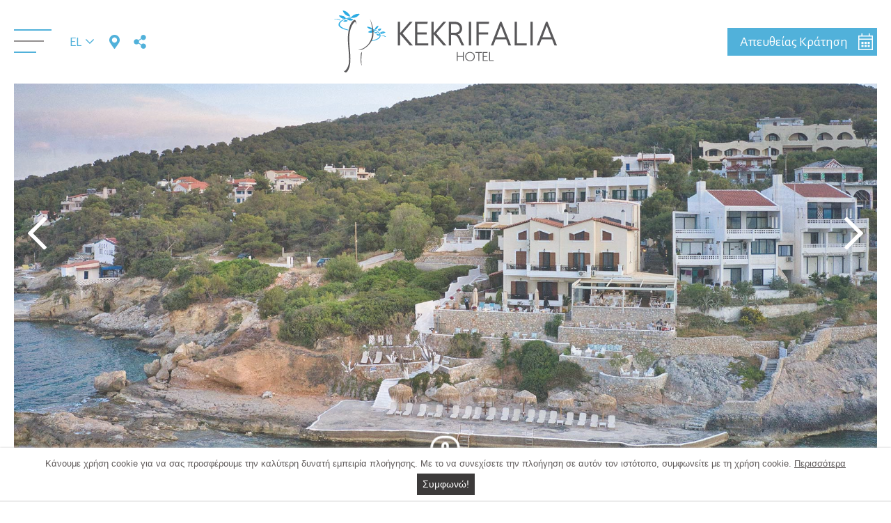

--- FILE ---
content_type: text/html
request_url: https://www.kekrifaliahotel.com/el.asp
body_size: 17153
content:
<!DOCTYPE html>
<html>
<head>
<title>Kekrifalia Hotel, Σκάλα, Αγκίστρι</title>
<meta http-equiv="Content-Type" content="text/html; charset=utf-8">
<meta http-equiv="Content-Language" content="el">
<meta id="MetaDescription" name="DESCRIPTION" content="Kekrifalia Hotel, Σκάλα, Αγκίστρι, Σαρωνικός., Απευθείας Κράτηση!" />
<meta name="DISTRIBUTION" content="GLOBAL" />
<meta id="MetaRobots" name="ROBOTS" content="INDEX, FOLLOW" />
<meta name="REVISIT-AFTER" content="1 DAYS" />
<meta name="RATING" content="GENERAL" />	
<meta name="viewport" content="width=device-width, initial-scale=1, maximum-scale=2, user-scalable=1">
<link rel="canonical" href="https://www.kekrifaliahotel.com/el.asp" />
<meta property="og:locale" content="el" />
<meta property="og:type" content="article" />
<meta property="og:title" content="Kekrifalia Hotel, Σκάλα, Αγκίστρι" />
<meta property="og:description" content="Kekrifalia Hotel, Σκάλα, Αγκίστρι, Σαρωνικός." />
<meta property="og:url" content="https://www.kekrifaliahotel.com/el.asp" />
<meta property="og:image" content="https://www.kekrifaliahotel.com/images/kekrifaliacover21a.jpg" />
<meta property="og:image:width" content="1200" />
<meta property="og:image:height" content="628" />
<link rel="alternate" type="text/html" hreflang="en" href="https://www.kekrifaliahotel.com" title="ENGLISH" />
<link rel="alternate" type="text/html" hreflang="el" href="https://www.kekrifaliahotel.com/el.asp" title="ΕΛΛΗΝΙΚΑ" />
<link rel="alternate" type="text/html" hreflang="it" href="https://www.kekrifaliahotel.com/it.asp" title="ITALIANO" />
<link rel="alternate" type="text/html" hreflang="fr" href="https://www.kekrifaliahotel.com/fr.asp" title="FRANÇAIS" />
<link rel="alternate" type="text/html" hreflang="de" href="https://www.kekrifaliahotel.com/de.asp" title="DEUTSCH" />
<link rel="alternate" type="text/html" hreflang="es" href="https://www.kekrifaliahotel.com/es.asp" title="ESPAÑOL" />
<link rel="alternate" type="text/html" hreflang="pt" href="https://www.kekrifaliahotel.com/pt.asp" title="PORTUGUÊS" />

<link rel="alternate" type="text/html" hreflang="ru" href="https://www.kekrifaliahotel.com/ru.asp" title="РУССКИЙ" />
<link rel="alternate" type="text/html" hreflang="zh" href="https://www.kekrifaliahotel.com/cn.asp" title="中文" />
<link rel="stylesheet" type="text/css" href="slick/slick.css"/>
<link rel="stylesheet" type="text/css" href="slick/slick-theme.css"/>
<link type="text/css" rel="stylesheet" href="css/lightgallery.min.css"/>
<link rel="stylesheet" type="text/css" href="https://content.clickhere.gr/hotels/websites/css/magnific-popup160202.css">
<link rel="stylesheet" href="css/flexslider.css" type="text/css">
<link rel="stylesheet" href="https://content.clickhere.gr/hotels/websites/css/jquery-uissl.css">
<link rel="stylesheet" href="kekrifalia21a.css" type="text/css" media="screen">
<link rel="stylesheet" type="text/css" href="https://content.clickhere.gr/hotels/websites/css/modalmsg.css">
<link rel="stylesheet" type="text/css" href="https://content.clickhere.gr/hotels/websites/css/cookieBar.min.css">
<link rel="preconnect" href="https://fonts.googleapis.com">
<link rel="preconnect" href="https://fonts.gstatic.com" crossorigin>
<link href="https://fonts.googleapis.com/css2?family=Alegreya+Sans:wght@400;700&display=swap" rel="stylesheet">
<script src="https://content.clickhere.gr/hotels/websites/js/jquery.min.js" type="text/javascript"></script>
<script src="https://content.clickhere.gr/hotels/websites/js/jquery-ui.min.js" type="text/javascript"></script>
<script src="https://content.clickhere.gr/hotels/websites/js/1.10.3/jquery.ui.datepicker-el.js"></script>
<script src="https://content.clickhere.gr/hotels/websites/js/datepickersettings.js" type="text/javascript"></script>
<script src="https://content.clickhere.gr/hotels/websites/js/lightgallery.min.js" type="text/javascript" defer></script>
<script src="https://content.clickhere.gr/hotels/websites/js/lg-thumbnail.min.js" type="text/javascript" defer></script>
<script src="https://content.clickhere.gr/hotels/websites/js/lg-autoplay.min.js" type="text/javascript" defer></script>
<script src="https://content.clickhere.gr/hotels/websites/js/lg-fullscreen.min.js" type="text/javascript" defer></script>
<script src="https://content.clickhere.gr/hotels/websites/js/lg-pager.min.js" type="text/javascript" defer></script>
<script src="https://content.clickhere.gr/hotels/websites/js/jquery.mousewheel.min.js" type="text/javascript" defer></script>
<script src="https://content.clickhere.gr/hotels/websites/js/jquery.magnific-popup.js" type="text/javascript" defer></script>
<script src="js/jquery.flexslider.js" defer></script>
<script type="text/javascript" src="https://content.clickhere.gr/hotels/websites/js/jquery.cookieBar.min.js"></script>
<script type="text/javascript">
$(document).ready(function(){
    $('#nav-icon3').click(function(){
        $(this).toggleClass('open_menu');
        $( "body" ).toggleClass( 'open_respmenu' );
    });
    $( 'html' ).click( function () {
        $( "#nav-icon3" ).removeClass( 'open_menu' );
        $( "body" ).removeClass( 'open_respmenu' );
    } );
    $('#nav-icon3, .share, .collapsible').click(function(event){
        event.stopPropagation();
    });
    var UA = navigator.userAgent,
    iOS = !!( UA.match( /iPad|iPhone/i ) );
    if ( iOS ) {
        $( "body" ).addClass( "bodyios" );
    };
    
var coll = document.getElementsByClassName("collapsible");
var i;
for (i = 0; i < coll.length; i++) {
  coll[i].addEventListener("click", function() {
    this.classList.toggle("active");
    var content = this.nextElementSibling;
    $( 'html, .share' ).click( function () {
       content.style.maxHeight = null;
       $( ".collapsible" ).removeClass( 'active' );
    } );
    if (content.style.maxHeight){
      content.style.maxHeight = null;
    } else {
      content.style.maxHeight = content.scrollHeight + "px";
    }
  });
} 

var coll2 = document.getElementsByClassName("share");
var i2;
for (i2 = 0; i2 < coll2.length; i2++) {
  coll2[i2].addEventListener("click", function() {
    this.classList.toggle("active");
    var content = this.nextElementSibling;
    $( 'html, .collapsible' ).click( function () {
       content.style.maxHeight = null;
    } );
    if (content.style.maxHeight){
      content.style.maxHeight = null;
    } else {
      content.style.maxHeight = content.scrollHeight + "px";
    }
  });
}

$('.popup-youtube, .popup-vimeo, .popup-gmaps').magnificPopup({
    disableOn: 700,
    type: 'iframe',
    mainClass: 'mfp-fade',
    removalDelay: 160,
    preloader: false,
    fixedContentPos: false
});

$('.slider_cont').slick({
    dots: false,
    infinite: true,
    speed: 500,
    fade: true,
    cssEase: 'linear',
    accessibility: false,
    slidesToShow: 1,
    slidesToScroll: 1,
    autoplay: true,
    autoplaySpeed: 4000,
    pauseOnHover: false,
    touchThreshold: 100,
    prevArrow: '<button type="button" data-role="none" class="slick-prev slick-arrow" aria-label="Previous" role="button" style="display: block;">Previous</button>',
    nextArrow: '<button type="button" data-role="none" class="slick-next slick-arrow" aria-label="Next" role="button" style="display: block;">Next</button>'
});

$('.gallery_cont').slick({
    dots: false,
    infinite: false,
    speed: 500,
    accessibility: false,
    slidesToShow: 9,
    slidesToScroll: 9,
    pauseOnHover: false,
    touchThreshold: 100,
    prevArrow: '<button type="button" data-role="none" class="slick-prev slick-arrow" aria-label="Previous" role="button" style="display: block;">Previous</button>',
    nextArrow: '<button type="button" data-role="none" class="slick-next slick-arrow" aria-label="Next" role="button" style="display: block;">Next</button>',
    responsive: [
    {
        breakpoint: 2180,
        settings: {
            slidesToShow: 9,
            slidesToScroll: 9,
        }
    },
    {
        breakpoint: 1950,
        settings: {
            slidesToShow: 8,
            slidesToScroll: 8,
        }
    },	
    {
        breakpoint: 1670,
        settings: {
            slidesToShow: 7,
            slidesToScroll: 7,
        }
    },
    {
        breakpoint: 1420,
        settings: {
            slidesToShow: 6,
            slidesToScroll: 6
        }
    },    
	{
        breakpoint: 1190,
        settings: {
            slidesToShow: 5,
            slidesToScroll: 5
        }
    },
    {
        breakpoint: 960,
        settings: {
            slidesToShow: 4,
            slidesToScroll: 4
        }
    },
    {
        breakpoint: 750,
        settings: {
            slidesToShow: 3,
            slidesToScroll: 3
        }
    },
    {
        breakpoint: 520,
        settings: {
            slidesToShow: 2,
            slidesToScroll: 2
        }
    },	
    {
        breakpoint: 260,
        settings: {
            slidesToShow: 1,
            slidesToScroll: 1
        }
    }

]
});

$('#lightgallery').lightGallery({
    download: false,
    counter: true,
    progressBar: false,
    pause: 3000,
    loop: false,
    cssEasing : 'cubic-bezier(0.25, 0, 0.25, 1)',
    selector: '.gallery_cont .slick-slide'
}); 

function createLightGallery()
{
    $('#lightgallery').lightGallery({
    download: false,
    counter: true,
    progressBar: false,
    pause: 3000,
    loop: false,
    cssEasing : 'cubic-bezier(0.25, 0, 0.25, 1)',
    selector: '.gallery_cont .slick-slide'
    });
}


$( ".form-success" ).click(function() {
    $( this ).addClass( "success-static" );
});
$( ".contactSubmit" ).click(function() {
    $( "body" ).addClass( "contact-message" );
    $("#Form").validationEngine("updatePromptsPosition");
});



$('.gallery_cont').on('swipe', function(event, slick, direction){
  $("#lightgallery").data("lightGallery").destroy(true);
  // left
});
$('.gallery_cont').on('setPosition', function(event, slick, currentSlide, nextSlide){
  createLightGallery();
});


$(".scroll_down").click(function() {
    $('html, body').animate({
        scrollTop: $(".main_section").offset().top-58
    }, 2000);
});

$('.open-popup-link').magnificPopup({
    type:'inline',
    midClick: true
});

$('.open-popup-link').on('click', function (e) {
 $('img[data-src]').each(function() {
        $(this).attr('src', $(this).attr('data-src')).removeAttr('data-src');
    });
});

$('.popup-with-zoom-anim').magnificPopup({
    type: 'inline',

    fixedContentPos: false,
    fixedBgPos: true,

    overflowY: 'auto',

    closeBtnInside: true,
    preloader: false,

    midClick: true,
    removalDelay: 300,
    mainClass: 'my-mfp-zoom-in'
});

$('#bookdirecttext .mfp-close').on('click', function(){
    var magnificPopup = $.magnificPopup.instance; 
    magnificPopup.close(); 
});

$('.nav_menu a[href*=\\#], #bookdirecttext a[href*=\\#], .scrolllink a[href*=\\#]').on('click', function(event){     
    event.preventDefault();
    $('html,body').animate({scrollTop:$(this.hash).offset().top-58}, 500);
});

function initFlexModal2() {
    $('#carousel').flexslider({
        animation: "slide",
        controlNav: false,
        animationLoop: false,
        slideshow: false,
        itemWidth: 110,
        itemMargin: 5,
        asNavFor: '#slider'
    });
    $('#slider').flexslider({
        animation: "slide",
        controlNav: false,
        animationLoop: false,
        slideshow: false,
        sync: "#carousel",
        start: function(slider){
            $('body').removeClass('loading');
        }
    });
};
$('.accommodation_container_img').click(function () {
     // here all your accordion stuff
     initFlexModal2();
});

var $document = $(document),
    $element = $('body'),
    className = 'hasScrolled';
$document.scroll(function() {
  if ($document.scrollTop() >= 50) {
    // user scrolled 50 pixels or more;
    // do stuff
    $element.addClass(className);
  } else {
    $element.removeClass(className);
  }
});
});
</script>
<link rel="apple-touch-icon" sizes="180x180" href="/apple-touch-icon.png">
<link rel="icon" type="image/png" sizes="32x32" href="/favicon-32x32.png">
<link rel="icon" type="image/png" sizes="16x16" href="/favicon-16x16.png">
<link rel="manifest" href="/site.webmanifest">
<link rel="mask-icon" href="/safari-pinned-tab.svg" color="#5bbad5">
<meta name="msapplication-TileColor" content="#f3f3f3">
<meta name="theme-color" content="#f3f3f3">
</head>
<body>
<header class="top_header">
    <div class="pad_container">
        <div class="header_grid">
            <div class="desklogo">
                <img class="logo" src="images/kekrifalialogo.svg" alt="Kekrifalia Hotel logo" width="100" height="92">
            </div>
            <div class="header_grid_left">
                <div id="nav-icon3">
                    <span></span>
                    <span></span>
                    <span></span>
                    <span></span>
                </div>
                <div class="lang_cont">
                    <p class="collapsible">EL</p>
                    <ul class="lang_list">
              <li><a href="https://www.kekrifaliahotel.com">ENGLISH</a></li>
              <li><a href="https://www.kekrifaliahotel.com/el.asp">ΕΛΛΗΝΙΚΑ</a></li>
              <li><a href="https://www.kekrifaliahotel.com/it.asp">ITALIANO</a></li>
              <li><a href="https://www.kekrifaliahotel.com/fr.asp">FRANÇAIS</a></li>
              <li><a href="https://www.kekrifaliahotel.com/de.asp">DEUTSCH</a></li>
              <li><a href="https://www.kekrifaliahotel.com/es.asp">ESPAÑOL</a></li>
              <li><a href="https://www.kekrifaliahotel.com/pt.asp">PORTUGUÊS</a></li>

              <li><a href="https://www.kekrifaliahotel.com/ru.asp">РУССКИЙ</a></li>
              <li><a href="https://www.kekrifaliahotel.com/cn.asp">中文</a></li>
                    </ul>
                </div>
                <a href="https://www.clickhere.holiday/hotels-greece/maps/latlon.asp?offer=34218"  class="map_cont popup-gmaps"><img src="images/map-icon.svg" alt="Map" width="15" height="20"></a>
                <div class="share_cont">
                    <img class="share" src="images/share-icon.svg" alt="Share" width="18" height="20">
                    <div class="share_cont_icons">
                        <a href="https://www.facebook.com/sharer/sharer.php?u=https://www.kekrifaliahotel.com/el.asp" target="_blank" rel="nofollow noopener"><img alt="Facebook" src="images/facebook-icon.svg" width="10" height="19"></a>
                        <a href="https://twitter.com/intent/tweet?text=Kekrifalia Hotel, Σκάλα, Αγκίστρι&url=https://www.kekrifaliahotel.com/el.asp" target="_blank" rel="nofollow noopener"><img alt="Twitter" src="images/twitter-icon.svg" width="20" height="16"></a>
                        <a href="https://www.linkedin.com/shareArticle?mini=true&amp;url=https://www.kekrifaliahotel.com/el.asp&title=Kekrifalia Hotel, Σκάλα, Αγκίστρι" target="_blank" rel="nofollow noopener"><img alt="Linkedin" src="images/linkedin-icon.svg" width="19" height="19"></a>
                    </div>
                </div>
            </div>
            <div class="header_grid_center">
                <img class="logo" src="images/kekrifalialogo.svg" alt="Kekrifalia Hotel logo" width="100" height="92">
            </div>
            <div class="header_grid_right">
                <a href="#contact" title="Απευθείας Κράτηση" class="book_direct_link">Απευθείας Κράτηση</a>
            </div>
        </div>
    </div>
</header>
<section class="slider_section">
    <div class="slider_cont">
      <div style="background-image: url(images/kekrifaliacover21a.jpg);"><img class="mob_image" src="images/kekrifaliacover21a.jpg" alt="Kekrifalia Hotel" width="1920" height="1080"></div>	
      <div style="background-image: url(images/sl0221.jpg);"><img class="mob_image" src="images/sl0221.jpg" alt="Kekrifalia Hotel" width="1920" height="1080"></div>		  
      <div style="background-image: url(images/sl0121.jpg);"><img class="mob_image" src="images/sl0121.jpg" alt="Kekrifalia Hotel" width="1920" height="1080"></div>		  
      <div style="background-image: url(images/sl0321.jpg);"><img class="mob_image" src="images/sl0321.jpg" alt="Kekrifalia Hotel" width="1920" height="1080"></div>
      <div style="background-image: url(images/sl05.jpg);"><img class="mob_image" src="images/sl05.jpg" alt="Kekrifalia Hotel" width="1920" height="1080"></div>
    </div>
    <img class="scroll_down" src="images/scroll-down.svg" alt="Scroll down" width="39" height="52">
</section>
<main class="main_section">
<article class="overview_article">
    <div class="pad_container">
        <div class="overview_article_grid">
            <div class="article_cont">
                <h1 id="overview">Kekrifalia Hotel</h1>
    <p>Το ξενοδοχείο Κεκρυφάλεια βρίσκεται σε ένα όμορφο, ειδυλλιακό σημείο, ακριβώς δίπλα στη θάλασσα, στην καταπράσινη Σκληρή, στο Αγκίστρι.  Απέχει μόλις 5 λεπτά με τα πόδια από το χωριό της Σκάλας όπου υπάρχουν πολλά εστιατόρια, καταστήματα, παραλίες και διασκέδαση.
<br /> 
Το Kekrifalia Hotel προσφέρει στους επισκέπτες του 11 πολυτελή δωμάτια και 4 υπέροχες μεζονέτες. Όλα τα καταλύματα, είναι όμορφα διακοσμημένα και πλήρως εξοπλισμένα με όλες τις σύγχρονες ανέσεις.   Τα δωμάτια διαθέτουν υπέρδιπλο κρεβάτι , κλιματισμό, LED τηλεόραση με θύρα USB, μπάνιο με μπανιέρα, στεγνωτήρα μαλλιών, ψυγείο, βραστήρα, ιδιωτικό μπαλκόνι με υπέροχη θέα στην θάλασσα και ασύρματη σύνδεση στο Ίντερνετ. 
<br /> 
Οι μεζονέτες διαθέτουν επιπλέον, μπανιέρα με υδρομασάζ, κουζίνα με όλα τα απαραίτητα και μπροστινή θέα στη θάλασσα.  Όλες οι μεζονέτες έχουν τη δυνατότητα να φιλοξενήσουν έως και 4 άτομα.
<br />
Το ξενοδοχείο Κεκρυφάλεια διαθέτει ακόμα εστιατόριο-μπαρ, που είναι μία καταπληκτική επιλογή για όσους αναζητούν μια αξέχαστη γευστική εμπειρία, απολαμβάνοντας το ηλιοβασίλεμα σε ένα σημείο όπου το μπλε της θάλασσας αγγίζει τον καταγάλανο ουρανό.</p>
	<br />
            </div>
            <div class="vert_line">
            </div>
            <div class="general_fac_cont">
            <p id="facilities" class="subheading">Γενικές παροχές</p>
            <ul><li>Δωρεάν Wi-Fi</li><li>Οικογενειακά δωμάτια</li><li>Μεταφορά από/προς το αεροδρόμιο/λιμάνι (με χρέωση)</li><li>Υπηρεσία δωματίου</li><li>Υπηρεσία σιδερώματος</li><li>Ενοικίαση ποδηλάτων</li><li>Ενοικίαση μοτοσικλετών</li><li>Έπιπλα εξωτερικού χώρου</li><li>Ομπρέλες στην παραλία (δωρεάν)</li><li>Ιδιωτική παραλία</li><li>Υπηρεσία αφύπνισης / Ξυπνητήρι</li><li>Απαγορεύεται το κάπνισμα</li></ul>
            <p>Αριθμός μονάδων (καταλυμάτων): 15</p>
            </div>
        </div>
    </div>
</article>
<section id="gallery" class="gallery_section">
    <div class="pad_container">
    <p class="subheading">Photo Gallery</p>
    <div id="lightgallery" class="gallery_cont">
	        
        
        <a href="https://de9ar5iu9yk2d.cloudfront.net/Portals/0/UltraMediaGallery/811/528/2.000100exoterikes.20230123073403.jpg" data-sub-html="" ><img src="https://de9ar5iu9yk2d.cloudfront.net/Portals/0/UltraMediaGallery/811/528/thumbs/2.000100exoterikes.20230123073403.jpg" alt=""></a>
		        
        <a href="https://de9ar5iu9yk2d.cloudfront.net/Portals/0/UltraMediaGallery/811/528/2.000200exoterikes.20230123073359.jpg" data-sub-html="" ><img src="https://de9ar5iu9yk2d.cloudfront.net/Portals/0/UltraMediaGallery/811/528/thumbs/2.000200exoterikes.20230123073359.jpg" alt=""></a>
		        
        <a href="https://de9ar5iu9yk2d.cloudfront.net/Portals/0/UltraMediaGallery/811/528/2.000300exoterikes.20230123073526.jpg" data-sub-html="" ><img src="https://de9ar5iu9yk2d.cloudfront.net/Portals/0/UltraMediaGallery/811/528/thumbs/2.000300exoterikes.20230123073526.jpg" alt=""></a>
		        
        <a href="https://de9ar5iu9yk2d.cloudfront.net/Portals/0/UltraMediaGallery/811/528/2.000400exoterikes.20230123073400.jpg" data-sub-html="" ><img src="https://de9ar5iu9yk2d.cloudfront.net/Portals/0/UltraMediaGallery/811/528/thumbs/2.000400exoterikes.20230123073400.jpg" alt=""></a>
		        
        <a href="https://de9ar5iu9yk2d.cloudfront.net/Portals/0/UltraMediaGallery/811/528/2.000500exoterikes.20230123073359.jpg" data-sub-html="" ><img src="https://de9ar5iu9yk2d.cloudfront.net/Portals/0/UltraMediaGallery/811/528/thumbs/2.000500exoterikes.20230123073359.jpg" alt=""></a>
		        
        <a href="https://de9ar5iu9yk2d.cloudfront.net/Portals/0/UltraMediaGallery/811/528/2.000700exoterikes.20230123073401.jpg" data-sub-html="" ><img src="https://de9ar5iu9yk2d.cloudfront.net/Portals/0/UltraMediaGallery/811/528/thumbs/2.000700exoterikes.20230123073401.jpg" alt=""></a>
		        
        <a href="https://de9ar5iu9yk2d.cloudfront.net/Portals/0/UltraMediaGallery/811/528/2.000800exoterikes.20230123073414.jpg" data-sub-html="" ><img src="https://de9ar5iu9yk2d.cloudfront.net/Portals/0/UltraMediaGallery/811/528/thumbs/2.000800exoterikes.20230123073414.jpg" alt=""></a>
		        
        <a href="https://de9ar5iu9yk2d.cloudfront.net/Portals/0/UltraMediaGallery/811/528/2.000900exoterikes.20230123073415.jpg" data-sub-html="" ><img src="https://de9ar5iu9yk2d.cloudfront.net/Portals/0/UltraMediaGallery/811/528/thumbs/2.000900exoterikes.20230123073415.jpg" alt=""></a>
		        
        <a href="https://de9ar5iu9yk2d.cloudfront.net/Portals/0/UltraMediaGallery/811/528/2.001000exoterikes.20230123073413.jpg" data-sub-html="" ><img src="https://de9ar5iu9yk2d.cloudfront.net/Portals/0/UltraMediaGallery/811/528/thumbs/2.001000exoterikes.20230123073413.jpg" alt=""></a>
		        
        <a href="https://de9ar5iu9yk2d.cloudfront.net/Portals/0/UltraMediaGallery/811/528/2.001200exoterikes.20230123073405.jpg" data-sub-html="" ><img src="https://de9ar5iu9yk2d.cloudfront.net/Portals/0/UltraMediaGallery/811/528/thumbs/2.001200exoterikes.20230123073405.jpg" alt=""></a>
		        
        <a href="https://de9ar5iu9yk2d.cloudfront.net/Portals/0/UltraMediaGallery/811/528/2.001300exoterikes.20230123073426.jpg" data-sub-html="" ><img src="https://de9ar5iu9yk2d.cloudfront.net/Portals/0/UltraMediaGallery/811/528/thumbs/2.001300exoterikes.20230123073426.jpg" alt=""></a>
		        
        <a href="https://de9ar5iu9yk2d.cloudfront.net/Portals/0/UltraMediaGallery/811/528/2.001600exoterikes.20230123073422.jpg" data-sub-html="" ><img src="https://de9ar5iu9yk2d.cloudfront.net/Portals/0/UltraMediaGallery/811/528/thumbs/2.001600exoterikes.20230123073422.jpg" alt=""></a>
		        
        <a href="https://de9ar5iu9yk2d.cloudfront.net/Portals/0/UltraMediaGallery/811/528/2.001700exoterikes.20230123073428.jpg" data-sub-html="" ><img src="https://de9ar5iu9yk2d.cloudfront.net/Portals/0/UltraMediaGallery/811/528/thumbs/2.001700exoterikes.20230123073428.jpg" alt=""></a>
		        
        <a href="https://de9ar5iu9yk2d.cloudfront.net/Portals/0/UltraMediaGallery/811/528/2.001800exoterikes.20230123073428.jpg" data-sub-html="" ><img src="https://de9ar5iu9yk2d.cloudfront.net/Portals/0/UltraMediaGallery/811/528/thumbs/2.001800exoterikes.20230123073428.jpg" alt=""></a>
		        
        <a href="https://de9ar5iu9yk2d.cloudfront.net/Portals/0/UltraMediaGallery/811/528/2.001900exoterikes.20230123073427.jpg" data-sub-html="" ><img src="https://de9ar5iu9yk2d.cloudfront.net/Portals/0/UltraMediaGallery/811/528/thumbs/2.001900exoterikes.20230123073427.jpg" alt=""></a>
		        
        <a href="https://de9ar5iu9yk2d.cloudfront.net/Portals/0/UltraMediaGallery/811/528/2.002000exoterikes.20230123073432.jpg" data-sub-html="" ><img src="https://de9ar5iu9yk2d.cloudfront.net/Portals/0/UltraMediaGallery/811/528/thumbs/2.002000exoterikes.20230123073432.jpg" alt=""></a>
		        
        <a href="https://de9ar5iu9yk2d.cloudfront.net/Portals/0/UltraMediaGallery/811/528/2.002400exoterikes.20230123073431.jpg" data-sub-html="" ><img src="https://de9ar5iu9yk2d.cloudfront.net/Portals/0/UltraMediaGallery/811/528/thumbs/2.002400exoterikes.20230123073431.jpg" alt=""></a>
		        
        <a href="https://de9ar5iu9yk2d.cloudfront.net/Portals/0/UltraMediaGallery/811/528/2.002500exoterikes.20230123073453.jpg" data-sub-html="" ><img src="https://de9ar5iu9yk2d.cloudfront.net/Portals/0/UltraMediaGallery/811/528/thumbs/2.002500exoterikes.20230123073453.jpg" alt=""></a>
		        
        <a href="https://de9ar5iu9yk2d.cloudfront.net/Portals/0/UltraMediaGallery/811/528/2.002600exoterikes.20230123073428.jpg" data-sub-html="" ><img src="https://de9ar5iu9yk2d.cloudfront.net/Portals/0/UltraMediaGallery/811/528/thumbs/2.002600exoterikes.20230123073428.jpg" alt=""></a>
		        
        <a href="https://de9ar5iu9yk2d.cloudfront.net/Portals/0/UltraMediaGallery/811/528/2.002700exoterikes.20230123073456.jpg" data-sub-html="" ><img src="https://de9ar5iu9yk2d.cloudfront.net/Portals/0/UltraMediaGallery/811/528/thumbs/2.002700exoterikes.20230123073456.jpg" alt=""></a>
		        
        <a href="https://de9ar5iu9yk2d.cloudfront.net/Portals/0/UltraMediaGallery/811/528/2.002800exoterikes.20230123073443.jpg" data-sub-html="" ><img src="https://de9ar5iu9yk2d.cloudfront.net/Portals/0/UltraMediaGallery/811/528/thumbs/2.002800exoterikes.20230123073443.jpg" alt=""></a>
		        
        <a href="https://de9ar5iu9yk2d.cloudfront.net/Portals/0/UltraMediaGallery/811/528/2.002900exoterikes.20230123073439.jpg" data-sub-html="" ><img src="https://de9ar5iu9yk2d.cloudfront.net/Portals/0/UltraMediaGallery/811/528/thumbs/2.002900exoterikes.20230123073439.jpg" alt=""></a>
		        
        <a href="https://de9ar5iu9yk2d.cloudfront.net/Portals/0/UltraMediaGallery/811/528/2.003000exoterikes.20230123073439.jpg" data-sub-html="" ><img src="https://de9ar5iu9yk2d.cloudfront.net/Portals/0/UltraMediaGallery/811/528/thumbs/2.003000exoterikes.20230123073439.jpg" alt=""></a>
		        
        <a href="https://de9ar5iu9yk2d.cloudfront.net/Portals/0/UltraMediaGallery/811/528/2.003100exoterikes.20230123073438.jpg" data-sub-html="" ><img src="https://de9ar5iu9yk2d.cloudfront.net/Portals/0/UltraMediaGallery/811/528/thumbs/2.003100exoterikes.20230123073438.jpg" alt=""></a>
		        
        <a href="https://de9ar5iu9yk2d.cloudfront.net/Portals/0/UltraMediaGallery/811/528/2.003200exoterikes.20230123073439.jpg" data-sub-html="" ><img src="https://de9ar5iu9yk2d.cloudfront.net/Portals/0/UltraMediaGallery/811/528/thumbs/2.003200exoterikes.20230123073439.jpg" alt=""></a>
		        
        <a href="https://de9ar5iu9yk2d.cloudfront.net/Portals/0/UltraMediaGallery/811/528/2.003300exoterikes.20230123073459.jpg" data-sub-html="" ><img src="https://de9ar5iu9yk2d.cloudfront.net/Portals/0/UltraMediaGallery/811/528/thumbs/2.003300exoterikes.20230123073459.jpg" alt=""></a>
		        
        <a href="https://de9ar5iu9yk2d.cloudfront.net/Portals/0/UltraMediaGallery/811/528/2.003500exoterikes.20230123073511.jpg" data-sub-html="" ><img src="https://de9ar5iu9yk2d.cloudfront.net/Portals/0/UltraMediaGallery/811/528/thumbs/2.003500exoterikes.20230123073511.jpg" alt=""></a>
		        
        <a href="https://de9ar5iu9yk2d.cloudfront.net/Portals/0/UltraMediaGallery/811/528/2.003600exoterikes.20230123073503.jpg" data-sub-html="" ><img src="https://de9ar5iu9yk2d.cloudfront.net/Portals/0/UltraMediaGallery/811/528/thumbs/2.003600exoterikes.20230123073503.jpg" alt=""></a>
		        
        <a href="https://de9ar5iu9yk2d.cloudfront.net/Portals/0/UltraMediaGallery/811/528/2.003800exoterikes.20230123073504.jpg" data-sub-html="" ><img src="https://de9ar5iu9yk2d.cloudfront.net/Portals/0/UltraMediaGallery/811/528/thumbs/2.003800exoterikes.20230123073504.jpg" alt=""></a>
		        
        <a href="https://de9ar5iu9yk2d.cloudfront.net/Portals/0/UltraMediaGallery/811/528/2.003900exoterikes.20230123073447.jpg" data-sub-html="" ><img src="https://de9ar5iu9yk2d.cloudfront.net/Portals/0/UltraMediaGallery/811/528/thumbs/2.003900exoterikes.20230123073447.jpg" alt=""></a>
		        
        <a href="https://de9ar5iu9yk2d.cloudfront.net/Portals/0/UltraMediaGallery/811/528/2.004200exoterikes.20230123073452.jpg" data-sub-html="" ><img src="https://de9ar5iu9yk2d.cloudfront.net/Portals/0/UltraMediaGallery/811/528/thumbs/2.004200exoterikes.20230123073452.jpg" alt=""></a>
		        
        <a href="https://de9ar5iu9yk2d.cloudfront.net/Portals/0/UltraMediaGallery/811/528/2.004100exoterikes.20230123073447.jpg" data-sub-html="" ><img src="https://de9ar5iu9yk2d.cloudfront.net/Portals/0/UltraMediaGallery/811/528/thumbs/2.004100exoterikes.20230123073447.jpg" alt=""></a>
		        
        <a href="https://de9ar5iu9yk2d.cloudfront.net/Portals/0/UltraMediaGallery/811/528/2.004300exoterikes.20230123073523.jpg" data-sub-html="" ><img src="https://de9ar5iu9yk2d.cloudfront.net/Portals/0/UltraMediaGallery/811/528/thumbs/2.004300exoterikes.20230123073523.jpg" alt=""></a>
		        
        <a href="https://de9ar5iu9yk2d.cloudfront.net/Portals/0/UltraMediaGallery/811/528/2.004400exoterikes.20230123073518.jpg" data-sub-html="" ><img src="https://de9ar5iu9yk2d.cloudfront.net/Portals/0/UltraMediaGallery/811/528/thumbs/2.004400exoterikes.20230123073518.jpg" alt=""></a>
		        
        <a href="https://de9ar5iu9yk2d.cloudfront.net/Portals/0/UltraMediaGallery/811/528/2.004500exoterikes.20230123073502.jpg" data-sub-html="" ><img src="https://de9ar5iu9yk2d.cloudfront.net/Portals/0/UltraMediaGallery/811/528/thumbs/2.004500exoterikes.20230123073502.jpg" alt=""></a>
		        
        <a href="https://de9ar5iu9yk2d.cloudfront.net/Portals/0/UltraMediaGallery/811/528/2.010200doubleroom.20230123073507.jpg" data-sub-html="" ><img src="https://de9ar5iu9yk2d.cloudfront.net/Portals/0/UltraMediaGallery/811/528/thumbs/2.010200doubleroom.20230123073507.jpg" alt=""></a>
		        
        <a href="https://de9ar5iu9yk2d.cloudfront.net/Portals/0/UltraMediaGallery/811/528/2.010210.20230125124928.jpg" data-sub-html="Reception" ><img src="https://de9ar5iu9yk2d.cloudfront.net/Portals/0/UltraMediaGallery/811/528/thumbs/2.010210.20230125124928.jpg" alt="Reception"></a>
		        
        <a href="https://de9ar5iu9yk2d.cloudfront.net/Portals/0/UltraMediaGallery/811/528/2.010100doubleroom.20230123073514.jpg" data-sub-html="Double Room with Sea View" ><img src="https://de9ar5iu9yk2d.cloudfront.net/Portals/0/UltraMediaGallery/811/528/thumbs/2.010100doubleroom.20230123073514.jpg" alt="Double Room with Sea View"></a>
		        
        <a href="https://de9ar5iu9yk2d.cloudfront.net/Portals/0/UltraMediaGallery/811/528/2.010200doubleroom.20230123073513.jpg" data-sub-html="Double Room with Sea View" ><img src="https://de9ar5iu9yk2d.cloudfront.net/Portals/0/UltraMediaGallery/811/528/thumbs/2.010200doubleroom.20230123073513.jpg" alt="Double Room with Sea View"></a>
		        
        <a href="https://de9ar5iu9yk2d.cloudfront.net/Portals/0/UltraMediaGallery/811/528/2.010300doubleroom.20230123073517.jpg" data-sub-html="Double Room with Sea View" ><img src="https://de9ar5iu9yk2d.cloudfront.net/Portals/0/UltraMediaGallery/811/528/thumbs/2.010300doubleroom.20230123073517.jpg" alt="Double Room with Sea View"></a>
		        
        <a href="https://de9ar5iu9yk2d.cloudfront.net/Portals/0/UltraMediaGallery/811/528/2.010400doubleroom.20230123073507.jpg" data-sub-html="Double Room with Sea View" ><img src="https://de9ar5iu9yk2d.cloudfront.net/Portals/0/UltraMediaGallery/811/528/thumbs/2.010400doubleroom.20230123073507.jpg" alt="Double Room with Sea View"></a>
		        
        <a href="https://de9ar5iu9yk2d.cloudfront.net/Portals/0/UltraMediaGallery/811/528/2.010500doubleroom.20230123073530.jpg" data-sub-html="Double Room with Sea View" ><img src="https://de9ar5iu9yk2d.cloudfront.net/Portals/0/UltraMediaGallery/811/528/thumbs/2.010500doubleroom.20230123073530.jpg" alt="Double Room with Sea View"></a>
		        
        <a href="https://de9ar5iu9yk2d.cloudfront.net/Portals/0/UltraMediaGallery/811/528/2.010600doubleroom.20230123073530.jpg" data-sub-html="Double Room with Sea View" ><img src="https://de9ar5iu9yk2d.cloudfront.net/Portals/0/UltraMediaGallery/811/528/thumbs/2.010600doubleroom.20230123073530.jpg" alt="Double Room with Sea View"></a>
		        
        <a href="https://de9ar5iu9yk2d.cloudfront.net/Portals/0/UltraMediaGallery/811/528/2.010700doubleroom.20230123073509.jpg" data-sub-html="Double Room with Sea View" ><img src="https://de9ar5iu9yk2d.cloudfront.net/Portals/0/UltraMediaGallery/811/528/thumbs/2.010700doubleroom.20230123073509.jpg" alt="Double Room with Sea View"></a>
		        
        <a href="https://de9ar5iu9yk2d.cloudfront.net/Portals/0/UltraMediaGallery/811/528/2.010800doubleroom.20230123073524.jpg" data-sub-html="Double Room with Sea View" ><img src="https://de9ar5iu9yk2d.cloudfront.net/Portals/0/UltraMediaGallery/811/528/thumbs/2.010800doubleroom.20230123073524.jpg" alt="Double Room with Sea View"></a>
		        
        <a href="https://de9ar5iu9yk2d.cloudfront.net/Portals/0/UltraMediaGallery/811/528/2.011000doubleroom.20230123073529.jpg" data-sub-html="Double Room with Sea View" ><img src="https://de9ar5iu9yk2d.cloudfront.net/Portals/0/UltraMediaGallery/811/528/thumbs/2.011000doubleroom.20230123073529.jpg" alt="Double Room with Sea View"></a>
		        
        <a href="https://de9ar5iu9yk2d.cloudfront.net/Portals/0/UltraMediaGallery/811/528/2.011200doubleroom.20230123073535.jpg" data-sub-html="Double Room with Sea View" ><img src="https://de9ar5iu9yk2d.cloudfront.net/Portals/0/UltraMediaGallery/811/528/thumbs/2.011200doubleroom.20230123073535.jpg" alt="Double Room with Sea View"></a>
		        
        <a href="https://de9ar5iu9yk2d.cloudfront.net/Portals/0/UltraMediaGallery/811/528/2.020100maison.20230123073523.jpg" data-sub-html="Maisonette with Sea VIew (4 persons)" ><img src="https://de9ar5iu9yk2d.cloudfront.net/Portals/0/UltraMediaGallery/811/528/thumbs/2.020100maison.20230123073523.jpg" alt="Maisonette with Sea VIew (4 persons)"></a>
		        
        <a href="https://de9ar5iu9yk2d.cloudfront.net/Portals/0/UltraMediaGallery/811/528/2.020500maison.20230123073523.jpg" data-sub-html="Maisonette with Sea VIew (4 persons)" ><img src="https://de9ar5iu9yk2d.cloudfront.net/Portals/0/UltraMediaGallery/811/528/thumbs/2.020500maison.20230123073523.jpg" alt="Maisonette with Sea VIew (4 persons)"></a>
		        
        <a href="https://de9ar5iu9yk2d.cloudfront.net/Portals/0/UltraMediaGallery/811/528/2.020600maison.20230123073519.jpg" data-sub-html="Maisonette with Sea VIew (4 persons)" ><img src="https://de9ar5iu9yk2d.cloudfront.net/Portals/0/UltraMediaGallery/811/528/thumbs/2.020600maison.20230123073519.jpg" alt="Maisonette with Sea VIew (4 persons)"></a>
		        
        <a href="https://de9ar5iu9yk2d.cloudfront.net/Portals/0/UltraMediaGallery/811/528/2.030100garden.20230123073514.jpg" data-sub-html="Double Room with Garden View" ><img src="https://de9ar5iu9yk2d.cloudfront.net/Portals/0/UltraMediaGallery/811/528/thumbs/2.030100garden.20230123073514.jpg" alt="Double Room with Garden View"></a>
		        
        <a href="https://de9ar5iu9yk2d.cloudfront.net/Portals/0/UltraMediaGallery/811/528/2.030200garden.20230123073535.jpg" data-sub-html="Double Room with Garden View" ><img src="https://de9ar5iu9yk2d.cloudfront.net/Portals/0/UltraMediaGallery/811/528/thumbs/2.030200garden.20230123073535.jpg" alt="Double Room with Garden View"></a>
		        
        <a href="https://de9ar5iu9yk2d.cloudfront.net/Portals/0/UltraMediaGallery/811/528/2.030300garden.20230123073535.jpg" data-sub-html="Double Room with Garden View" ><img src="https://de9ar5iu9yk2d.cloudfront.net/Portals/0/UltraMediaGallery/811/528/thumbs/2.030300garden.20230123073535.jpg" alt="Double Room with Garden View"></a>
		        
        <a href="https://de9ar5iu9yk2d.cloudfront.net/Portals/0/UltraMediaGallery/811/528/2.030400garden.20230123073524.jpg" data-sub-html="Double Room with Garden View" ><img src="https://de9ar5iu9yk2d.cloudfront.net/Portals/0/UltraMediaGallery/811/528/thumbs/2.030400garden.20230123073524.jpg" alt="Double Room with Garden View"></a>
		        
        <a href="https://de9ar5iu9yk2d.cloudfront.net/Portals/0/UltraMediaGallery/811/528/2.030500garden.20230123073518.jpg" data-sub-html="Double Room with Garden View" ><img src="https://de9ar5iu9yk2d.cloudfront.net/Portals/0/UltraMediaGallery/811/528/thumbs/2.030500garden.20230123073518.jpg" alt="Double Room with Garden View"></a>
		        
        <a href="https://de9ar5iu9yk2d.cloudfront.net/Portals/0/UltraMediaGallery/811/528/2.003700exoterikes.20230123073458.jpg" data-sub-html="" ><img src="https://de9ar5iu9yk2d.cloudfront.net/Portals/0/UltraMediaGallery/811/528/thumbs/2.003700exoterikes.20230123073458.jpg" alt=""></a>
		        
        <a href="https://de9ar5iu9yk2d.cloudfront.net/Portals/0/UltraMediaGallery/811/528/2.004600exoterikes.20230123073536.jpg" data-sub-html="" ><img src="https://de9ar5iu9yk2d.cloudfront.net/Portals/0/UltraMediaGallery/811/528/thumbs/2.004600exoterikes.20230123073536.jpg" alt=""></a>
		        
        <a href="https://de9ar5iu9yk2d.cloudfront.net/Portals/0/UltraMediaGallery/811/528/2.004800exoterikes.20230123073527.jpg" data-sub-html="" ><img src="https://de9ar5iu9yk2d.cloudfront.net/Portals/0/UltraMediaGallery/811/528/thumbs/2.004800exoterikes.20230123073527.jpg" alt=""></a>
		        
        <a href="https://de9ar5iu9yk2d.cloudfront.net/Portals/0/UltraMediaGallery/811/528/2.004700exoterikes.20230123073503.jpg" data-sub-html="" ><img src="https://de9ar5iu9yk2d.cloudfront.net/Portals/0/UltraMediaGallery/811/528/thumbs/2.004700exoterikes.20230123073503.jpg" alt=""></a>
		        			
        
        </div>
    </div>
</section>
<section id="rates" class="accommodation_section">
    <div class="pad_container">
        <p class="subheading">Διαμονή & Τιμές</p>
        		
        <div class="accommodation_grid">
		
            <div class="accommodation_container room3198">
                <div class="accommodation_container_img">
                    <a href=".test-popup3198" data-index="0" class="open-popup-link" title="Δίκλινο δωμάτιο με θέα στη θάλασσα">
                    <img class="room_img" src="https://e9401f67bcfee8b975a1-42e6ca18e2660ee9f7c1467cd26c45d3.ssl.cf3.rackcdn.com/hotels3/saronic/agistri/kekrifaliadouble_thumb.jpg" alt="Δίκλινο δωμάτιο με θέα στη θάλασσα">
                    <img class="enlarge" src="images/enlarge.svg" alt="Read More" width="37" height="37">
                    </a>
                </div>
                <div class="accommodation_content_grid">
                    <div class="accommodation_content">
                        <h2>Δίκλινο δωμάτιο με θέα στη θάλασσα</h2>
                        <p class="accommodation_persons">2 άτομα</p>
                        <p class="accommodation_space">20m<sup>2</sup></p>						
                    </div>
                    <div class="accommodation_right">
                        <div class="rates_per_night_cont" >
                        <p class="rates_per_night_txt">Ενδεικτική Τιμή ανά διαν/ση: </p>
                        <p class="Ιανουάριος accomm_prices" style="display:none">κατόπιν αίτησης</p>
                        <p class="Φεβρουάριος accomm_prices" style="display:none">κατόπιν αίτησης</p>
                        <p class="Μάρτιος accomm_prices" style="display:none">κατόπιν αίτησης</p>
                        <p class="Απρίλιος accomm_prices" style="display:none">κατόπιν αίτησης</p>
                        <p class="Μάιος accomm_prices" style="display:none">κατόπιν αίτησης</p>
                        <p class="Ιούνιος accomm_prices" style="display:none">κατόπιν αίτησης</p>
                        <p class="Ιούλιος accomm_prices" style="display:none">κατόπιν αίτησης</p>
                        <p class="Αύγουστος accomm_prices" style="display:none">κατόπιν αίτησης</p>
                        <p class="Σεπτέμβριος accomm_prices" style="display:none">κατόπιν αίτησης</p>
                        <p class="Οκτώβριος accomm_prices" style="display:none">κατόπιν αίτησης</p>
                        <p class="Νοέμβριος accomm_prices" style="display:none">κατόπιν αίτησης</p>
                        <p class="Δεκέμβριος accomm_prices" style="display:none">κατόπιν αίτησης</p>
                        </div>
                        <form class="rates_per_night_form">
                            <select class="accomm_date_select select-css" >
                              <option selected>Επιλέξτε μήνα</option>
                              <option value="Ιανουάριος">Ιανουάριος</option>
                              <option value="Φεβρουάριος">Φεβρουάριος</option>
                              <option value="Μάρτιος">Μάρτιος</option>
                              <option value="Απρίλιος">Απρίλιος</option>
                              <option value="Μάιος">Μάιος</option>
                              <option value="Ιούνιος">Ιούνιος</option>
                              <option value="Ιούλιος">Ιούλιος</option>
                              <option value="Αύγουστος">Αύγουστος</option>
                              <option value="Σεπτέμβριος">Σεπτέμβριος</option>
                              <option value="Οκτώβριος">Οκτώβριος</option>
                              <option value="Νοέμβριος">Νοέμβριος</option>
                              <option value="Δεκέμβριος">Δεκέμβριος</option>
                            </select>
                        </form>
                        <a href="#contact" title="Book direct" class="book_direct_link">Απευθείας Κράτηση</a>
                        <script type="text/javascript">
                            $(function() {
                                $('.room3198 .accomm_date_select').change(function(){
                                    $('.room3198 .accomm_prices').hide();
                                    $('.room3198 .' + $(this).val()).show();
                                });
                            });
                        </script>                        
                   </div>
                </div>
            </div>
					
            <div class="accommodation_container room3199">
                <div class="accommodation_container_img">
                    <a href=".test-popup3199" data-index="0" class="open-popup-link" title="Μεζονέτα με θέα στη θάλασσα">
                    <img class="room_img" src="https://e9401f67bcfee8b975a1-42e6ca18e2660ee9f7c1467cd26c45d3.ssl.cf3.rackcdn.com/hotels3/saronic/agistri/kekrifaliamaison_thumb.jpg" alt="Μεζονέτα με θέα στη θάλασσα">
                    <img class="enlarge" src="images/enlarge.svg" alt="Read More" width="37" height="37">
                    </a>
                </div>
                <div class="accommodation_content_grid">
                    <div class="accommodation_content">
                        <h2>Μεζονέτα με θέα στη θάλασσα</h2>
                        <p class="accommodation_persons">4 άτομα</p>
                        <p class="accommodation_space">25m<sup>2</sup></p>						
                    </div>
                    <div class="accommodation_right">
                        <div class="rates_per_night_cont" >
                        <p class="rates_per_night_txt">Ενδεικτική Τιμή ανά διαν/ση: </p>
                        <p class="Ιανουάριος accomm_prices" style="display:none">κατόπιν αίτησης</p>
                        <p class="Φεβρουάριος accomm_prices" style="display:none">κατόπιν αίτησης</p>
                        <p class="Μάρτιος accomm_prices" style="display:none">κατόπιν αίτησης</p>
                        <p class="Απρίλιος accomm_prices" style="display:none">κατόπιν αίτησης</p>
                        <p class="Μάιος accomm_prices" style="display:none">κατόπιν αίτησης</p>
                        <p class="Ιούνιος accomm_prices" style="display:none">κατόπιν αίτησης</p>
                        <p class="Ιούλιος accomm_prices" style="display:none">κατόπιν αίτησης</p>
                        <p class="Αύγουστος accomm_prices" style="display:none">κατόπιν αίτησης</p>
                        <p class="Σεπτέμβριος accomm_prices" style="display:none">κατόπιν αίτησης</p>
                        <p class="Οκτώβριος accomm_prices" style="display:none">κατόπιν αίτησης</p>
                        <p class="Νοέμβριος accomm_prices" style="display:none">κατόπιν αίτησης</p>
                        <p class="Δεκέμβριος accomm_prices" style="display:none">κατόπιν αίτησης</p>
                        </div>
                        <form class="rates_per_night_form">
                            <select class="accomm_date_select select-css" >
                              <option selected>Επιλέξτε μήνα</option>
                              <option value="Ιανουάριος">Ιανουάριος</option>
                              <option value="Φεβρουάριος">Φεβρουάριος</option>
                              <option value="Μάρτιος">Μάρτιος</option>
                              <option value="Απρίλιος">Απρίλιος</option>
                              <option value="Μάιος">Μάιος</option>
                              <option value="Ιούνιος">Ιούνιος</option>
                              <option value="Ιούλιος">Ιούλιος</option>
                              <option value="Αύγουστος">Αύγουστος</option>
                              <option value="Σεπτέμβριος">Σεπτέμβριος</option>
                              <option value="Οκτώβριος">Οκτώβριος</option>
                              <option value="Νοέμβριος">Νοέμβριος</option>
                              <option value="Δεκέμβριος">Δεκέμβριος</option>
                            </select>
                        </form>
                        <a href="#contact" title="Book direct" class="book_direct_link">Απευθείας Κράτηση</a>
                        <script type="text/javascript">
                            $(function() {
                                $('.room3199 .accomm_date_select').change(function(){
                                    $('.room3199 .accomm_prices').hide();
                                    $('.room3199 .' + $(this).val()).show();
                                });
                            });
                        </script>                        
                   </div>
                </div>
            </div>
					
            <div class="accommodation_container room3200">
                <div class="accommodation_container_img">
                    <a href=".test-popup3200" data-index="0" class="open-popup-link" title="Δίκλινο στούντιο με θέα στον κήπο">
                    <img class="room_img" src="https://e9401f67bcfee8b975a1-42e6ca18e2660ee9f7c1467cd26c45d3.ssl.cf3.rackcdn.com/hotels3/saronic/agistri/kekrifaliagarden_thumb.jpg" alt="Δίκλινο στούντιο με θέα στον κήπο">
                    <img class="enlarge" src="images/enlarge.svg" alt="Read More" width="37" height="37">
                    </a>
                </div>
                <div class="accommodation_content_grid">
                    <div class="accommodation_content">
                        <h2>Δίκλινο στούντιο με θέα στον κήπο</h2>
                        <p class="accommodation_persons">2 άτομα</p>
                        <p class="accommodation_space">20m<sup>2</sup></p>						
                    </div>
                    <div class="accommodation_right">
                        <div class="rates_per_night_cont" >
                        <p class="rates_per_night_txt">Ενδεικτική Τιμή ανά διαν/ση: </p>
                        <p class="Ιανουάριος accomm_prices" style="display:none">κατόπιν αίτησης</p>
                        <p class="Φεβρουάριος accomm_prices" style="display:none">κατόπιν αίτησης</p>
                        <p class="Μάρτιος accomm_prices" style="display:none">κατόπιν αίτησης</p>
                        <p class="Απρίλιος accomm_prices" style="display:none">κατόπιν αίτησης</p>
                        <p class="Μάιος accomm_prices" style="display:none">κατόπιν αίτησης</p>
                        <p class="Ιούνιος accomm_prices" style="display:none">κατόπιν αίτησης</p>
                        <p class="Ιούλιος accomm_prices" style="display:none">κατόπιν αίτησης</p>
                        <p class="Αύγουστος accomm_prices" style="display:none">κατόπιν αίτησης</p>
                        <p class="Σεπτέμβριος accomm_prices" style="display:none">κατόπιν αίτησης</p>
                        <p class="Οκτώβριος accomm_prices" style="display:none">κατόπιν αίτησης</p>
                        <p class="Νοέμβριος accomm_prices" style="display:none">κατόπιν αίτησης</p>
                        <p class="Δεκέμβριος accomm_prices" style="display:none">κατόπιν αίτησης</p>
                        </div>
                        <form class="rates_per_night_form">
                            <select class="accomm_date_select select-css" >
                              <option selected>Επιλέξτε μήνα</option>
                              <option value="Ιανουάριος">Ιανουάριος</option>
                              <option value="Φεβρουάριος">Φεβρουάριος</option>
                              <option value="Μάρτιος">Μάρτιος</option>
                              <option value="Απρίλιος">Απρίλιος</option>
                              <option value="Μάιος">Μάιος</option>
                              <option value="Ιούνιος">Ιούνιος</option>
                              <option value="Ιούλιος">Ιούλιος</option>
                              <option value="Αύγουστος">Αύγουστος</option>
                              <option value="Σεπτέμβριος">Σεπτέμβριος</option>
                              <option value="Οκτώβριος">Οκτώβριος</option>
                              <option value="Νοέμβριος">Νοέμβριος</option>
                              <option value="Δεκέμβριος">Δεκέμβριος</option>
                            </select>
                        </form>
                        <a href="#contact" title="Book direct" class="book_direct_link">Απευθείας Κράτηση</a>
                        <script type="text/javascript">
                            $(function() {
                                $('.room3200 .accomm_date_select').change(function(){
                                    $('.room3200 .accomm_prices').hide();
                                    $('.room3200 .' + $(this).val()).show();
                                });
                            });
                        </script>                        
                   </div>
                </div>
            </div>
								
        </div>
									
    </div>									
						
		
<div class="white-popup mfp-hide test-popup3198">
    <div class="white-popup_inside">
    <div class="flexholder">
        <div id="slider" class="flexslider">
            <ul class="slides">
            <li><img class='load-image' data-src="https://e9401f67bcfee8b975a1-42e6ca18e2660ee9f7c1467cd26c45d3.ssl.cf3.rackcdn.com/hotels2/gallery/saronic/agistri/kekrifaliadouble_001.jpg"></li><li><img class='load-image' data-src="https://e9401f67bcfee8b975a1-42e6ca18e2660ee9f7c1467cd26c45d3.ssl.cf3.rackcdn.com/hotels2/gallery/saronic/agistri/kekrifaliadouble_002.jpg"></li><li><img class='load-image' data-src="https://e9401f67bcfee8b975a1-42e6ca18e2660ee9f7c1467cd26c45d3.ssl.cf3.rackcdn.com/hotels2/gallery/saronic/agistri/kekrifaliadouble_003.jpg"></li><li><img class='load-image' data-src="https://e9401f67bcfee8b975a1-42e6ca18e2660ee9f7c1467cd26c45d3.ssl.cf3.rackcdn.com/hotels2/gallery/saronic/agistri/kekrifaliadouble_004.jpg"></li><li><img class='load-image' data-src="https://e9401f67bcfee8b975a1-42e6ca18e2660ee9f7c1467cd26c45d3.ssl.cf3.rackcdn.com/hotels2/gallery/saronic/agistri/kekrifaliadouble_005.jpg"></li><li><img class='load-image' data-src="https://e9401f67bcfee8b975a1-42e6ca18e2660ee9f7c1467cd26c45d3.ssl.cf3.rackcdn.com/hotels2/gallery/saronic/agistri/kekrifaliadouble_006.jpg"></li><li><img class='load-image' data-src="https://e9401f67bcfee8b975a1-42e6ca18e2660ee9f7c1467cd26c45d3.ssl.cf3.rackcdn.com/hotels2/gallery/saronic/agistri/kekrifaliadouble_007.jpg"></li><li><img class='load-image' data-src="https://e9401f67bcfee8b975a1-42e6ca18e2660ee9f7c1467cd26c45d3.ssl.cf3.rackcdn.com/hotels2/gallery/saronic/agistri/kekrifaliadouble_008.jpg"></li>
            </ul>
        </div>
        <div id="carousel" class="flexslider">
            <ul class="slides">
                <li><img class='load-image' data-src="https://e9401f67bcfee8b975a1-42e6ca18e2660ee9f7c1467cd26c45d3.ssl.cf3.rackcdn.com/hotels2/gallery/saronic/agistri/kekrifaliadouble_001_thumb.jpg"></li><li><img class='load-image' data-src="https://e9401f67bcfee8b975a1-42e6ca18e2660ee9f7c1467cd26c45d3.ssl.cf3.rackcdn.com/hotels2/gallery/saronic/agistri/kekrifaliadouble_002_thumb.jpg"></li><li><img class='load-image' data-src="https://e9401f67bcfee8b975a1-42e6ca18e2660ee9f7c1467cd26c45d3.ssl.cf3.rackcdn.com/hotels2/gallery/saronic/agistri/kekrifaliadouble_003_thumb.jpg"></li><li><img class='load-image' data-src="https://e9401f67bcfee8b975a1-42e6ca18e2660ee9f7c1467cd26c45d3.ssl.cf3.rackcdn.com/hotels2/gallery/saronic/agistri/kekrifaliadouble_004_thumb.jpg"></li><li><img class='load-image' data-src="https://e9401f67bcfee8b975a1-42e6ca18e2660ee9f7c1467cd26c45d3.ssl.cf3.rackcdn.com/hotels2/gallery/saronic/agistri/kekrifaliadouble_005_thumb.jpg"></li><li><img class='load-image' data-src="https://e9401f67bcfee8b975a1-42e6ca18e2660ee9f7c1467cd26c45d3.ssl.cf3.rackcdn.com/hotels2/gallery/saronic/agistri/kekrifaliadouble_006_thumb.jpg"></li><li><img class='load-image' data-src="https://e9401f67bcfee8b975a1-42e6ca18e2660ee9f7c1467cd26c45d3.ssl.cf3.rackcdn.com/hotels2/gallery/saronic/agistri/kekrifaliadouble_007_thumb.jpg"></li><li><img class='load-image' data-src="https://e9401f67bcfee8b975a1-42e6ca18e2660ee9f7c1467cd26c45d3.ssl.cf3.rackcdn.com/hotels2/gallery/saronic/agistri/kekrifaliadouble_008_thumb.jpg"></li>
            </ul>
        </div>
    </div>
        <div class="popup_content">
            <h3>Δίκλινο δωμάτιο με θέα στη θάλασσα</h3>
            <div class="popup_content_grey">
            <p><strong>Γενικές παροχές</strong></p>
            <ul><li>1 διπλό κρεβάτι ή 2 μονά κρεβάτια</li><li>Κλιματισμός</li><li>Θέρμανση</li><li>Τηλεόραση με επίπεδη οθόνη</li><li>Καλωδιακά κανάλια</li><li>Δωρεάν Wi-Fi</li><li>Λευκά είδη</li><li>Ντουλάπα</li><li>Κουνουπιέρα</li><li>Γκαρνταρόμπα</li><li>Μπάνιο με μπανιέρα</li><li>Πετσέτες</li><li>Δωρεάν προϊόντα περιποίησης</li><li>Σεσουάρ</li><li>Ψυγείο</li><li>Ηλεκτρικός βραστήρας</li><li>Μπαλκόνι</li><li>Θέα στη θάλασσα</li><li>Έπιπλα εξωτερικού χώρου</li><li>Απλώστρα ρούχων</li><li>Σίδερο και σιδερώστρα</li><li>Υπηρεσία αφύπνισης / Ξυπνητήρι</li><li>Θυρίδα ασφαλείας</li><li>Απαγορεύεται το κάπνισμα</li></ul>
            </div>
        <div class="popup-bottom">
        <a class="mfp-close" href="#contact">Κάντε κράτηση!</a>
        </div>
        </div>
    </div>
    <div class="mfp-close popup_mfp_close"></div>
</div>
		
<div class="white-popup mfp-hide test-popup3199">
    <div class="white-popup_inside">
    <div class="flexholder">
        <div id="slider" class="flexslider">
            <ul class="slides">
            <li><img class='load-image' data-src="https://e9401f67bcfee8b975a1-42e6ca18e2660ee9f7c1467cd26c45d3.ssl.cf3.rackcdn.com/hotels2/gallery/saronic/agistri/kekrifaliamaison_001.jpg"></li><li><img class='load-image' data-src="https://e9401f67bcfee8b975a1-42e6ca18e2660ee9f7c1467cd26c45d3.ssl.cf3.rackcdn.com/hotels2/gallery/saronic/agistri/kekrifaliamaison_002.jpg"></li><li><img class='load-image' data-src="https://e9401f67bcfee8b975a1-42e6ca18e2660ee9f7c1467cd26c45d3.ssl.cf3.rackcdn.com/hotels2/gallery/saronic/agistri/kekrifaliamaison_003.jpg"></li><li><img class='load-image' data-src="https://e9401f67bcfee8b975a1-42e6ca18e2660ee9f7c1467cd26c45d3.ssl.cf3.rackcdn.com/hotels2/gallery/saronic/agistri/kekrifaliamaison_004.jpg"></li><li><img class='load-image' data-src="https://e9401f67bcfee8b975a1-42e6ca18e2660ee9f7c1467cd26c45d3.ssl.cf3.rackcdn.com/hotels2/gallery/saronic/agistri/kekrifaliamaison_005.jpg"></li><li><img class='load-image' data-src="https://e9401f67bcfee8b975a1-42e6ca18e2660ee9f7c1467cd26c45d3.ssl.cf3.rackcdn.com/hotels2/gallery/saronic/agistri/kekrifaliamaison_006.jpg"></li>
            </ul>
        </div>
        <div id="carousel" class="flexslider">
            <ul class="slides">
                <li><img class='load-image' data-src="https://e9401f67bcfee8b975a1-42e6ca18e2660ee9f7c1467cd26c45d3.ssl.cf3.rackcdn.com/hotels2/gallery/saronic/agistri/kekrifaliamaison_001_thumb.jpg"></li><li><img class='load-image' data-src="https://e9401f67bcfee8b975a1-42e6ca18e2660ee9f7c1467cd26c45d3.ssl.cf3.rackcdn.com/hotels2/gallery/saronic/agistri/kekrifaliamaison_002_thumb.jpg"></li><li><img class='load-image' data-src="https://e9401f67bcfee8b975a1-42e6ca18e2660ee9f7c1467cd26c45d3.ssl.cf3.rackcdn.com/hotels2/gallery/saronic/agistri/kekrifaliamaison_003_thumb.jpg"></li><li><img class='load-image' data-src="https://e9401f67bcfee8b975a1-42e6ca18e2660ee9f7c1467cd26c45d3.ssl.cf3.rackcdn.com/hotels2/gallery/saronic/agistri/kekrifaliamaison_004_thumb.jpg"></li><li><img class='load-image' data-src="https://e9401f67bcfee8b975a1-42e6ca18e2660ee9f7c1467cd26c45d3.ssl.cf3.rackcdn.com/hotels2/gallery/saronic/agistri/kekrifaliamaison_005_thumb.jpg"></li><li><img class='load-image' data-src="https://e9401f67bcfee8b975a1-42e6ca18e2660ee9f7c1467cd26c45d3.ssl.cf3.rackcdn.com/hotels2/gallery/saronic/agistri/kekrifaliamaison_006_thumb.jpg"></li>
            </ul>
        </div>
    </div>
        <div class="popup_content">
            <h3>Μεζονέτα με θέα στη θάλασσα</h3>
            <div class="popup_content_grey">
            <p><strong>Γενικές παροχές</strong></p>
            <ul><li>1 διπλό κρεβάτι</li><li>Κλιματισμός</li><li>Θέρμανση</li><li>Τηλεόραση με επίπεδη οθόνη</li><li>Καλωδιακά κανάλια</li><li>Δωρεάν Wi-Fi</li><li>Λευκά είδη</li><li>Ντουλάπα</li><li>Γκαρνταρόμπα</li><li>Μπάνιο με μπανιέρα υδρομασάζ</li><li>Πετσέτες</li><li>Δωρεάν προϊόντα περιποίησης</li><li>Σεσουάρ</li><li>Μικρή κουζίνα</li><li>Εστίες</li><li>Κουζινικά σκεύη</li><li>Ψυγείο</li><li>Ηλεκτρικός βραστήρας</li><li>Τραπέζι φαγητού</li><li>Καναπές-κρεβάτι</li><li>Μπαλκόνι</li><li>Θέα στη θάλασσα</li><li>Έπιπλα εξωτερικού χώρου</li><li>Απλώστρα ρούχων</li><li>Σίδερο και σιδερώστρα</li><li>Υπηρεσία αφύπνισης / Ξυπνητήρι</li><li>Θυρίδα ασφαλείας</li><li>Πάνω όροφοι προσβάσιμοι μόνο από σκάλα</li><li>Απαγορεύεται το κάπνισμα</li></ul>
            </div>
        <div class="popup-bottom">
        <a class="mfp-close" href="#contact">Κάντε κράτηση!</a>
        </div>
        </div>
    </div>
    <div class="mfp-close popup_mfp_close"></div>
</div>
		
<div class="white-popup mfp-hide test-popup3200">
    <div class="white-popup_inside">
    <div class="flexholder">
        <div id="slider" class="flexslider">
            <ul class="slides">
            <li><img class='load-image' data-src="https://e9401f67bcfee8b975a1-42e6ca18e2660ee9f7c1467cd26c45d3.ssl.cf3.rackcdn.com/hotels2/gallery/saronic/agistri/kekrifaliagarden_001.jpg"></li><li><img class='load-image' data-src="https://e9401f67bcfee8b975a1-42e6ca18e2660ee9f7c1467cd26c45d3.ssl.cf3.rackcdn.com/hotels2/gallery/saronic/agistri/kekrifaliagarden_002.jpg"></li><li><img class='load-image' data-src="https://e9401f67bcfee8b975a1-42e6ca18e2660ee9f7c1467cd26c45d3.ssl.cf3.rackcdn.com/hotels2/gallery/saronic/agistri/kekrifaliagarden_003.jpg"></li><li><img class='load-image' data-src="https://e9401f67bcfee8b975a1-42e6ca18e2660ee9f7c1467cd26c45d3.ssl.cf3.rackcdn.com/hotels2/gallery/saronic/agistri/kekrifaliagarden_004.jpg"></li><li><img class='load-image' data-src="https://e9401f67bcfee8b975a1-42e6ca18e2660ee9f7c1467cd26c45d3.ssl.cf3.rackcdn.com/hotels2/gallery/saronic/agistri/kekrifaliagarden_005.jpg"></li>
            </ul>
        </div>
        <div id="carousel" class="flexslider">
            <ul class="slides">
                <li><img class='load-image' data-src="https://e9401f67bcfee8b975a1-42e6ca18e2660ee9f7c1467cd26c45d3.ssl.cf3.rackcdn.com/hotels2/gallery/saronic/agistri/kekrifaliagarden_001_thumb.jpg"></li><li><img class='load-image' data-src="https://e9401f67bcfee8b975a1-42e6ca18e2660ee9f7c1467cd26c45d3.ssl.cf3.rackcdn.com/hotels2/gallery/saronic/agistri/kekrifaliagarden_002_thumb.jpg"></li><li><img class='load-image' data-src="https://e9401f67bcfee8b975a1-42e6ca18e2660ee9f7c1467cd26c45d3.ssl.cf3.rackcdn.com/hotels2/gallery/saronic/agistri/kekrifaliagarden_003_thumb.jpg"></li><li><img class='load-image' data-src="https://e9401f67bcfee8b975a1-42e6ca18e2660ee9f7c1467cd26c45d3.ssl.cf3.rackcdn.com/hotels2/gallery/saronic/agistri/kekrifaliagarden_004_thumb.jpg"></li><li><img class='load-image' data-src="https://e9401f67bcfee8b975a1-42e6ca18e2660ee9f7c1467cd26c45d3.ssl.cf3.rackcdn.com/hotels2/gallery/saronic/agistri/kekrifaliagarden_005_thumb.jpg"></li>
            </ul>
        </div>
    </div>
        <div class="popup_content">
            <h3>Δίκλινο στούντιο με θέα στον κήπο</h3>
            <div class="popup_content_grey">
            <p><strong>Γενικές παροχές</strong></p>
            <ul><li>1 διπλό κρεβάτι</li><li>Κλιματισμός</li><li>Θέρμανση</li><li>Τηλεόραση με επίπεδη οθόνη</li><li>Καλωδιακά κανάλια</li><li>Δωρεάν Wi-Fi</li><li>Λευκά είδη</li><li>Ντουλάπα</li><li>Κουνουπιέρα</li><li>γκαρνταρόμπα</li><li>Μπάνιο με μπανιέρα υδρομασάζ</li><li>Πετσέτες</li><li>Δωρεάν προϊόντα περιποίησης</li><li>Σεσουάρ</li><li>Μικρή κουζίνα</li><li>Εστίες</li><li>Κουζινικά σκεύη</li><li>Ψυγείο</li><li>Αυλή</li><li>Βεράντα</li><li>Θέα στον κήπο</li><li>Έπιπλα εξωτερικού χώρου</li><li>Απλώστρα ρούχων</li><li>Σίδερο και σιδερώστρα</li><li>Υπηρεσία αφύπνισης / Ξυπνητήρι</li><li>Θυρίδα ασφαλείας</li><li>Απαγορεύεται το κάπνισμα</li></ul>
            </div>
        <div class="popup-bottom">
        <a class="mfp-close" href="#contact">Κάντε κράτηση!</a>
        </div>
        </div>
    </div>
    <div class="mfp-close popup_mfp_close"></div>
</div>
		
		
</section>
<section id="contact" class="contact_section">
    <div class="pad_container">
        <div class="contact_grid">
            <div class="contact_left">
                <p class="subheading">Επικοινωνία</p>
<p class="info contact_icons">Υπεύθυνη: Λία Χάλαρη</p><p class="telephone contact_icons"><a class="contact_tel" href="tel:+302297091596">(+30) 22970 91596</a></p><p class="telephone contact_icons"><a class="contact_tel" href="tel:+30 2297091027">(+30) 22970 91027</a></p><p class="mobile contact_icons"><a class="contact_tel" href="tel:+30 6977418797">(+30) 6977 418797</a></p><p class="mobile contact_icons"><a class="contact_tel" href="tel:+30 6944341943">(+30) 6944 341943</a></p><p class="email contact_icons">info@kekrifalia-hotel.com</p>
                <p class="conmap contact_icons"><a class="popup-gmaps" href="https://www.clickhere.holiday/hotels-greece/maps/latlon.asp?offer=34218">Αγκίστρι, Σκάλα</a></p>
            </div>
            <div class="contact_left">
                <p class="subheading">Φόρμα Επικοινωνίας</p>
                
<form method="POST" id="Form" action="">
	<div class="form-success" id="form-success" style="display: none;"><center>
	<h3 style="display: inline-block; font-family: Helvetica, Arial, sans-serif; font-size: 20px; font-weight: bold; background-color: #0FA708; color: #fff; line-height: 26px; padding: 20px; border-radius: 20px; border: 4px solid #fff;">Το αίτημά σας έχει σταλεί!</h3></center>
	</div>
    <div class="form-cont" id="form-cont">
      <div class="xmp-HotelContact">
        <div class="send-btn-container">
          <div class="xmp-form-row">
            <select name="request" id="dnn_ctr645_XModPro_ctl00_ctl00_ctl00_cfrm5" style="width:200px;">
              <option selected="selected" value="Please confirm availability">Επιβεβαιώστε διαθεσιμότητα</option>
              <option value="Please send rates">Για αποστολή τιμών</option>
              <option value="Please confirm availability and send rates">Επιβεβαιώστε διαθεσιμότητα και αποστείλετε τιμές</option>
              <option value="Please reserve the following dates">Προχωρήστε σε κράτηση για τις ακόλουθες ημερομηνίες</option>
              <option value="Other">Άλλο</option>
            </select>
          </div>
          <div class="xmp-form-row left_form">
            <input name="checkin" type="text" id="dnn_ctr645_XModPro_ctl00_ctl00_ctl00_from" class="validate[required] text-input datepicker" readonly="" placeholder="Άφιξη*" style="width:100px;">
          </div>
          <div class="xmp-form-row right_form">
            <input name="checkout" type="text" id="dnn_ctr645_XModPro_ctl00_ctl00_ctl00_to" class="validate[required] text-input datepicker" readonly="" placeholder="Αναχώρηση*" style="width:100px;">
          </div>
          <div class="xmp-form-row left_form">
            <input name="name" type="text" id="dnn_ctr645_XModPro_ctl00_ctl00_ctl00_cfrm1" class="validate[required,custom[neitherherenorthere]]" placeholder="Όνομα*" style="width:100px;">
          </div>
          <div class="xmp-form-row right_form">
            <input name="surname" type="text" id="dnn_ctr645_XModPro_ctl00_ctl00_ctl00_cfrm2" class="validate[required]" placeholder="Επίθετο*" style="width:100px;">
          </div>
          <div class="persons-cont">
            <div class="xmp-form-row left_form">
              <label for="dnn_ctr645_XModPro_ctl00_ctl00_ctl00_cfrm10" class="xmp-form-label">Αριθμός ενηλίκων*   </label>
              <input name="adults" type="text" id="dnn_ctr645_XModPro_ctl00_ctl00_ctl00_cfrm10" class="validate[required]" style="width:30px;">
            </div>
            <div class="xmp-form-row right_form">
              <label for="dnn_ctr645_XModPro_ctl00_ctl00_ctl00_cfrm11" class="xmp-form-label">Αριθμός παιδιών</label>
              <input name="children" type="text" id="dnn_ctr645_XModPro_ctl00_ctl00_ctl00_cfrm11" style="width:30px;">
            </div>
          </div>
          <div class="email-tel-country-cont left_form">
            <div class="xmp-form-row">
              <input name="email" type="text" id="dnn_ctr645_XModPro_ctl00_ctl00_ctl00_cfrm3" class="validate[required,custom[email]]" placeholder="Email*" style="width:200px;">
            </div>
            <div class="xmp-form-row">
              <input name="country" type="text" id="dnn_ctr645_XModPro_ctl00_ctl00_ctl00_cfrm8" class="validate[required]" placeholder="Χώρα*" style="width:100px;">
            </div>
            <div class="xmp-form-row">
              <input name="telephone" type="text" id="dnn_ctr645_XModPro_ctl00_ctl00_ctl00_cfrm9" placeholder="Τηλέφωνο" style="width:100px;">
            </div>
          </div>
          <div class="xmp-form-row textarea_form">
            <textarea name="comments" rows="2" cols="20" id="dnn_ctr645_XModPro_ctl00_ctl00_ctl00_cfrm4" placeholder="Σχόλια" style="height:200px;width:400px;"></textarea>
          </div>
          <div class="submit_form">
          <input type="submit" name="Send" value="Αποστολή" onclick="return nolinks();" class="contactSubmit" id="contactSubmit">
          </div>
        </div>
        <div class="xmp-form-row"><span class="xmp-form-label">&nbsp;</span>
          <div id="txtError" style="display:none; font-weight:bold; color:red;">Δεν μπορείτε να στείλετε link!</div>
        </div>
          <div class="xmp-form-row" style="display:none;">
            <label for="dnn_ctr645_XModPro_ctl00_ctl00_ctl00_cfrm7" class="xmp-form-label">Hotel</label>
            <input name="Subject" type="text" value="Kekrifalia Hotel, Skala, Agistri, Greece, information/reservation request (gr)" id="dnn_ctr645_XModPro_ctl00_ctl00_ctl00_cfrm7" style="width:300px;">
          </div>
      </div>
    </div>
<script src="https://content.clickhere.gr/hotels/websites/js/jquery.validationEngine-gr.js" type="text/javascript" defer=""></script>
<script src="https://content.clickhere.gr/hotels/websites/js/jquery.validationEngine.js" type="text/javascript" defer=""></script>
<script src="https://content.clickhere.gr/hotels/websites/js/newnolinks.js" type="text/javascript" defer=""></script>
<script src="https://content.clickhere.gr/hotels/websites/js/validationinit.js" type="text/javascript" defer=""></script>
<script type="text/javascript">
$(function(){
    $('#contactSubmit').click(function(chformsubmit){
         chformsubmit.preventDefault();
         //if invalid do nothing
         if(!$("#Form").validationEngine('validate')){
         return false;
          }
         if($('#txtError').css('display') == 'block'){
          return false;
          }	
var request = $("#dnn_ctr645_XModPro_ctl00_ctl00_ctl00_cfrm5").val();
var checkin = $("#dnn_ctr645_XModPro_ctl00_ctl00_ctl00_from").val();
var checkout = $("#dnn_ctr645_XModPro_ctl00_ctl00_ctl00_to").val();
var name = $("#dnn_ctr645_XModPro_ctl00_ctl00_ctl00_cfrm1").val();
var surname = $("#dnn_ctr645_XModPro_ctl00_ctl00_ctl00_cfrm2").val();
var adults = $("#dnn_ctr645_XModPro_ctl00_ctl00_ctl00_cfrm10").val();
var children = $("#dnn_ctr645_XModPro_ctl00_ctl00_ctl00_cfrm11").val();
var email = $("#dnn_ctr645_XModPro_ctl00_ctl00_ctl00_cfrm3").val();
var country = $("#dnn_ctr645_XModPro_ctl00_ctl00_ctl00_cfrm8").val();
var telephone = $("#dnn_ctr645_XModPro_ctl00_ctl00_ctl00_cfrm9").val();
var Subject = $("#dnn_ctr645_XModPro_ctl00_ctl00_ctl00_cfrm7").val();
var comments = $("#dnn_ctr645_XModPro_ctl00_ctl00_ctl00_cfrm4").val();
var dataString = 'request='+ request + '&checkin=' + checkin + '&checkout=' + checkout + '&name=' + name + '&surname=' + surname + '&adults=' + adults + '&children=' + children + '&email=' + email + '&country=' + country + '&telephone=' + telephone + '&Subject=' + Subject + '&comments=' + comments.replace(/(?:\r\n|\r|\n)/g, "<br />");
      $.ajax({
        type: "POST",
url: "https://san.clickhere.holiday/www.kekrifaliahotel.com/contactusprcss.asp",
data: encodeURI(dataString),
        success: function () {
$('#form-success').fadeIn(200).show();
$('#form-cont').fadeOut(200).hide();
          }
      });
      return false;
    })
});
</script>
  </form>                
                
            </div>
        </div>
    </div>
</section>
<footer>
    <div class="footer_top">
        <div class="pad_container">
            <div class="foot_line">
            </div>
            <div class="foot_logo">
                <img src="images/kekrifalialogo.svg" alt="Kekrifalia Hotel logo" width="100" height="92">
            </div>
            <div class="foot_menu_cont">
               <div class="footer_menu">
                   <nav>
                      <ul>
                        <li class="scrolllink"><a title="Γενικές παροχές" href="#facilities">Γενικές παροχές</a></li>
                        <li class="scrolllink"><a href="#gallery">Φωτογραφίες</a></li>
						<li><a class="popup-youtube videomenu_icon" title="Βίντεο" href="https://www.clickhere.holiday/htvid/htlvideo.asp?id=34218" rel="nofollow">Βίντεο</a></li>
                        <li class="scrolllink"><a href="#rates">Διαμονή & Τιμές</a></li>
                        <li class="scrolllink"><a class="popup-gmaps" href="https://www.clickhere.holiday/hotels-greece/maps/latlon.asp?offer=34218">Χάρτης</a></li>
                        <li class="scrolllink"><a href="#contact">Επικοινωνία</a></li>
                        <li><a href="#contact" title="Book direct">Απευθείας Κράτηση</a></li>
                        <li><a class="popup-with-zoom-anim" title="Privacy Policy" href="#privacypolicygeneral">Πολιτική απορρήτου</a></li>
                        <li><a class="popup-with-zoom-anim" title="Cookie policy" href="#cookiepolicy">Πολιτική Cookie</a></li>
                      </ul>
                    </nav>
                    <div class="footer_menu_bottom">
                        <p class="gnto"><div style="text-align: left !important;">Αριθμός γνωστοποίησης: 6055<br />Γ.Ε.ΜΗ. 168727809000<br /></div></p>
                        <div class="footer_menu_bottom_social">
                        <a href="https://www.facebook.com/sharer/sharer.php?u=https://www.kekrifaliahotel.com/el.asp" target="_blank" rel="nofollow noopener"><img alt="Facebook" src="images/facebook-black-icon.svg" width="10" height="19"></a>
                        <a href="https://twitter.com/intent/tweet?text=Kekrifalia Hotel, Σκάλα, Αγκίστρι&url=https://www.kekrifaliahotel.com/el.asp" target="_blank" rel="nofollow noopener"><img alt="Twitter" src="images/twitter-black-icon.svg" width="20" height="16"></a>
                        <a href="https://www.linkedin.com/shareArticle?mini=true&amp;url=https://www.kekrifaliahotel.com/el.asp&title=Kekrifalia Hotel, Σκάλα, Αγκίστρι" target="_blank" rel="nofollow noopener"><img alt="Linkedin" src="images/linkedin-black-icon.svg" width="19" height="19"></a>
                        </div>
                    </div>
                </div>
            </div>
        </div>
    </div>
    <div class="footer_bottom">
        <div class="pad_container">
            <img alt="Clickhere" src="https://content.clickhere.gr/pv/vpagew.svg?id=34218" width="88" height="16">
            <p>&copy;2002-2023 <a href="http://www.clickhere.gr/" class="copyrght">clickhere.gr</a>, All rights reserved</p>
        </div>
    </div>
</footer>
</main>
<script type="text/javascript" src="slick/slick.min.js"></script>
<script src="js/lg-zoom.js" type="text/javascript" defer></script>
<div class="top_menu_container_inside">
<div class="top_menu_bottom_relative">
<div class="top_menu_bottom">
<nav class="nav_menu">
  <ul>
      <li><a title="Επισκόπηση" href="#overview">Επισκόπηση</a></li>  
      <li><a title="Γενικές παροχές" href="#facilities">Γενικές παροχές</a></li>
      <li><a title="Φωτογραφίες" href="#gallery">Φωτογραφίες</a></li>
	  <li><a class="popup-youtube videomenu_icon" title="Βίντεο" href="https://www.clickhere.holiday/htvid/htlvideo.asp?id=34218" rel="nofollow">Βίντεο</a></li>
      <li><a title="Διαμονή & Τιμές" href="#rates">Διαμονή & Τιμές</a></li>
      <li><a title="Χάρτης" class="popup-gmaps" href="https://www.clickhere.holiday/hotels-greece/maps/latlon.asp?offer=34218">Χάρτης</a></li>
      <li><a title="Επικοινωνία" href="#contact">Επικοινωνία</a></li>
      <li><a href="#contact" title="Book direct">Απευθείας Κράτηση</a></li>
  </ul>
</nav>
</div>
</div>
</div>
<div id="privacypolicygeneral" class="zoom-anim-dialog mfp-hide">
<h1 style="color: #fff !important; font-weight: bold !important; font-size: 17px !important;">ΠΟΛΙΤΙΚΗ ΑΠΟΡΡΗΤΟΥ ΓΙΑ ΤΟ</h1> <label id="curwebsite"></label>: εφεξής "ο ιστότοπος".<br />
Υπεύθυνος / τμήμα κρατήσεων ή / και ιδιοκτήτης καταλύματος: Σύμφωνα με τα στοιχεία επικοινωνίας που αναγράφονται εντός του παρόντος ιστοτόπου, εφεξής ο 'υπεύθυνος κρατήσεων'.<br />
Διαχειριστής ιστοσελίδας: clickhere.gr, εφεξής ο 'διαχειριστής'.  Για στοιχεία επικοινωνίας του διαχειριστή, <a href="http://www.clickhere.gr/content/aboutgr.asp" rel="noopener" style="color: #fff !important; font-size: 14px !important;" target="_blank"><u>πατήστε εδώ</u></a>.<br />
Για τους όρους χρήσης του διαχειριστή που διέπουν και τον παρόντα ιστότοπο, <a href="http://www.clickhere.gr/content/legal.asp" rel="noopener" style="color: #fff !important; font-size: 14px !important;" target="_blank"><u>πατήστε εδώ</u></a>.
<br /><br />
• <a href="#cfpolicy" target="_blank" style="color: #fff !important;"><u><strong>Φόρμα Επικοινωνίας</u></strong></a><br />
• <a href="#cftraffic" target="_blank" style="color: #fff !important;"><u><strong>Καταγραφή στατιστικών κίνησης</u></strong></a><br />
• <a href="#cfthird" target="_blank" style="color: #fff !important;"><u><strong>Ενσωματωμένες υπηρεσίες τρίτων</u></strong></a><br />
• <a href="#cfotherweb" target="_blank" style="color: #fff !important;"><u><strong>Παραπομπές σε ιστοσελίδες τρίτων όπως μία Μηχανή Κρατήσεων</u></strong></a><br />
• <a href="#cfnetworks" target="_blank" style="color: #fff !important;"><u><strong>Χρήση δικτύων</u></strong></a><br />•  
<a href="#cfsecurity" target="_blank" style="color: #fff !important;"><u><strong>Ασφάλεια</u></strong></a><br /><br />
<strong id="cfpolicy">ΦΟΡΜΑ ΕΠΙΚΟΙΝΩΝΙΑΣ</strong><br /><br />
<strong>ΣΗΜΑΝΤΙΚΟ: Να ΜΗΝ στέλνετε ευαίσθητα προσωπικά δεδομένα μέσω της φόρμας επικοινωνίας στη συγκεκριμένη σελίδα, όπως λόγου χάρη, τον αριθμό της πιστωτικής σας κάρτας.  Ένας γενικός κανόνας για να είστε ασφαλείς, είναι να Μην στέλνετε μέσα από μία φόρμα, στοιχεία που δεν σας έχουν ζητηθεί.  Ο ιστότοπος όμως, ενδέχεται να περιλαμβάνει παραπομπές προς μία μηχανή κράτησης τρίτου, μέσα από την οποία να έχετε τη δυνατότητα να κάνετε κράτηση και πληρωμή.  Για περισσότερα σχετικά με αυτό, <a href="#cfotherweb" target="_blank" style="color: #fff !important; font-size: 14px; !important"><u><strong>πατήστε εδώ</strong></u></a>.</strong>
<br /><br />
<strong>Απαγορεύεται σε άτομα που δεν έχουν συμπληρώσει το 16ο έτος ηλικίας τους,</strong> η αποστολή προσωπικών στοιχείων μέσως τη φόρμας επικοικωνίας (όπως λ.χ. email, ονοματεπώνυμου, αριθμού τηλεφώνου και άλλων δυνητικά προσωποπαγών στοιχείων).
<br /><br />
Χρησιμοποιώντας τη φόρμα επικοινωνίας στον ιστότοπο, αποστέλλετε [δυνητικά προσωποπαγή] δεδομένα όπως το email σας, το ονοματεπώνυμό σας και τη χώρα στην οποία διαμένετε (τα παραπάνω σύμφωνα με ό,τι έχετε συμπληρώσει), ανώνυμα στοιχεία σχετικά με την εφαρμογή πλοήγησής σας (όπως π.χ. Android, Mozilla, Iphone/Safari κλπ.) και πρόσθετα προσωπικά δεδομένα που ενδέχεται να συμπληρώσετε όπως λόγου χάρη το σταθερό ή κινητό σας τηλέφωνο. 
<br /><br />
Όταν πατάτε το κουμπί της αποστολής στη φόρμα επικοινωνίας, τα στοιχεία αυτά αποστέλλονται στο email του υπεύθυνου κρατήσεων και στον διαχειριστή. Για τα στοιχεία που στέλνετε, διαφυλάσσεται η εμπιστευτικότητα, εκτός κι αν έχετε δώσει ρήτη άδεια για το αντίθετο, και χρησιμοποιούνται αποκλειστικά για τη διεκπεραίωση του αιτήματός σας, όπως λ.χ., την αναζήτηση διαμονής στο κατάλυμα. 
<br /><br />
Ο διαχειριστής τηρεί αντίγραφα ασφαλείας των μηνυμάτων που στέλνετε μέσω της φόρμας επικοινωνίας: 
<br />
α) Για να υπάρχει η δυνατότητα προώθησής τους στον υπεύθυνο κρατήσεων, εφόσον αντιμετωπίζει τεχνικά προβλήματα με την ηλεκτρονική αλληλογραφία.<br />
β) Για να μπορεί να ελεγχθεί η ορθή λειτουργία της φόρμας επικοινωνίας.<br />
γ) Για να μπορεί να ελεγχθεί η απόδοση της ιστοσελίδας, συμπεριλαμβανομένων στοιχείων στατιστικής ανάλυσης γενικής φύσης (π.χ. τον συνολικό αριθμό αιτημάτων που έχει δεχτεί η ιστοσελίδα μέσω της φόρμας), μεριμνώντας έτσι για την περαιτέρω βελτίωση της λειτουργικότητάς της εφόσον χρειαστεί.
<br /><br />
Ο διαχειριστής δεν λαμβάνει με αυτόματο τρόπο αντίγραφα από τη συνακόλουθη αλληλογραφία σας με τον υπεύθυνο κρατήσεων, εκτός και αν είτε εσείς είτε ο υπεύθυνος κρατήσεων συμπεριλάβετε το email του διαχειριστή σε μεταγενέστερη απάντησή σας (για παράδειγμα, με το να κοινοποιηθεί με "cc" το μήνυμα σε διεύθυνση email με κατάληξη @clickhere.gr).
<br /><br />
Ο διαχειριστής τηρεί το δικαίωμα να έρθει σε επικοινωνία απευθείας μαζί σας, προκείμενου να βοηθήσει στη διεκπεραίωση του αιτήματός σας, και αποκλειστικά και μόνο για αυτόν τον σκοπό. Για παράδειγμα, ο διαχειριστής μπορεί να αναλάβει κατόπιν αιτήματος του υπεύθυνου κρατήσεων, να απαντήσει απευθείας στο αίτημά σας, εφόσον ο υπεύθυνος δεν δύναται να απαντήσει ο ίδιος μέσα σε εύλογο χρονικό διάστημα, για οποιονδήποτε λόγο. Αυτό συμβαίνει σε ελάχιστες περιπτώσεις.
<br /><br />
Κάθε φορά που στέλνετε ένα αίτημα μέσω της φόρμας επικοινωνίας στον ιστότοπο, έχετε το δικαίωμα να ζητήσετε να σας σταλούν αντίγραφα προγενέστερης επικοινωνίας, ή τη διαγραφή του συνόλου του αρχείου επικοινωνίας, που τηρεί είτε ο υπεύθυνος κρατήσεων, είτε ο διαχειριστής, ή αμφότεροι. Λάβετε υπόψη ότι η δυνατότητα διαγραφής καθορίζεται από τις εκάστοτε νομικές και συμβατικές απαιτήσεις.
<br /><br />
<strong id="cftraffic">ΚΑΤΑΓΡΑΦΗ ΣΤΑΤΙΣΤΙΚΩΝ ΚΙΝΗΣΗΣ</strong>
<br /><br />
Όπως συμβαίνει με κάθε διακομιστή (υπολογιστή που "σερβίρει" μία ιστοσελίδα), η κίνηση στον ιστότοπο καταγράφεται. Αυτό επιτρέπει στον διαχειριστή να δημιουργεί ανώνυμες στατιστικές αναφορές με γενικά στοιχεία, όπως λόγου χάρη, τη συνολική κίνηση ανά μέρα, μήνα, χώρα, και ανά είδος συσκευής (π.χ. υπολογιστή, τάμπλετ, κινητό). Για όλα τα δυνητικά προσωποπαγή δεδομένα (όπως είναι π.χ. οι αριθμοί IP) τηρείται εμπιστευτικότητα από τον διαχειριστή, και τηρούνται σε ασφαλές περιβάλλον.<br /><br />
Αντίγραφα ασφαλείας των αρχείων καταγραφής κίνησης τηρούνται εκτός Διαδικτύου από τον διαχειριστή, σε ασφαλές σύστημα:<br />
α) για το ενδεχόμενο που υπάρξει απώλεια των γενικών, ανώνυμων στατιστικών αναφοράς, προκειμένου να μπορούν να δημιουργηθούν εκ νέου στατιστικές αναφορές, για λόγους μη προσωποπαγούς στατιστικής ανάλυσης
<br />
β) για να είναι δυνατός ο εντοπισμός κακόβουλων ενεργειών κατά του ιστοτόπου, εργαλείο αναπόσπαστο στο διαρκές έργο διατήρησης ενός ασφαλούς περιβάλλοντος πλοήγησης
<br />
γ) προκειμένου να τηρούνται νομικές ή συμβατικές απαιτήσεις
<br /><br />
<strong id="cfthird">ΕΝΣΩΜΑΤΩΜΕΝΕΣ ΥΠΗΡΕΣΙΕΣ ΤΡΙΤΩΝ</strong><br /><br />
Ο ιστότοπος χρησιμοποιεί υπηρεσίες τρίτων προκειμένου να βελτιώσει την εμπειρία πλοήγησης.<br />
Συγκεκριμένα:<br />
Χάρτες Google (Google Inc.)<br />
Γραμματοσειρές Google (Google Inc.)<br />
Για την πολιτική απορρήτου της Google Inc. <a href="https://policies.google.com/privacy?hl=el" rel="nofollow noopener" target="_blank" style="color: #fff !important; font-size: 14px !important;"><u>πατήστε εδώ</u></a>.
<br /><br />
<strong id="cfotherweb">ΠΑΡΑΠΟΜΠΕΣ ΣΕ ΙΣΤΟΣΕΛΙΔΕΣ ΤΡΙΤΩΝ ΟΠΩΣ ΕΙΝΑΙ ΜΙΑ ΜΗΧΑΝΗ ΚΡΑΤΗΣΕΩΝ</strong>
<br /><br />
Ο ιστότοπος ενδέχεται να παραπέμπει σε ιστοσελίδες τρίτων, όπως για παράδειγμα, σε μία μηχανή κρατήσεων. Σε αυτή την περίπτωση, θα μπορείτε να μεταβείτε στην ιστοσελίδα της μηχανής κράτησης τρίτου, με τον οποίο ο ιδιοκτήτης του καταλύματος είναι συμβεβλημένος, προκειμένου να μπορείτε να κάνετε αναζητήσεις διαθεσιμότητας και τιμών 'ζωντανά', κράτηση και πληρωμή.
<br /><br />
Ο διαχειριστής πραγματοποιεί διεξοδικούς ελέγχους στις ιστοσελίδες τρίτων στις οποίες ο ιστότοπος μπορεί να παραπέμπει, συμπεριλαμβανομένων και μηχανών κρατήσεων, για να βεβαιωθεί ότι πληρούν τις απαραίτητες προδιαγραφές ασφαλείας και προστασίας απορρήτου.
<br /><br />
Ως εκ τούτου, ο διαχειριστής συμπεριλαμβάνει εξωτερικές παραπομπές τρίτων, που χαίρουν εμπιστοσύνης.  Ωστόσο, συστήνεται η ανάγνωση της πολιτικής απορρήτου και των όρων χρήσης στην εκάστοτε ιστοσελίδα τρίτου, μια και βρίσκεται έξω από τον έλεγχο του διαχειριστή.
<br /><br />
<strong id="cfnetworks">ΧΡΗΣΗ ΔΙΚΤΥΩΝ</strong>
<br /><br />
Ο ιστότοπος χρησιμοποιεί υπηρεσίες φιλοξενίας και διανομής περιεχομένου υψηλής στάθμης, προκειμένου να σας παρέχει μία ποιοτική εμπειρία πλοήγησης. Σε κάθε δίκτυο που χρησιμοποιεί ο διαχειριστής, ακολουθείται ενδελεχής διερεύνηση, προκειμένου να διασφαλιστεί η ανωνυμία σας στον μέγιστο δυνατό βαθμό. Για παράδειγμα, τα cookie απενεργοποιούνται όπου αυτό είναι δυνατό, εφόσον δηλ. δεν επηρεάζει, την ορθή λειτουργία του ιστοτόπου.
<br /><br />
<strong id="cfsecurity">ΑΣΦΑΛΕΙΑ</strong>
<br /><br />
Καθώς η τεχνολογία εξελίσσεται και οι κακόβουλες πρακτικές γίνονται ολοένα και πιο "δημιουργικές", κανένας απολύτως, συμπεριλαμβανομένου και του διαχειριστή, μπορεί να εγγυηθεί με 100% βεβαιότητα ότι ουδέποτε θα προκύψει κάποιο θέμα ασφάλειας. Για αυτό είναι επιτακτικό εσείς, ως χρήστης, να λαμβάνετε όλα τα απαραίτητα μέτρα για να ενισχύσετε την ασφάλεια των συσκευών και εφαρμογών σας. Αυτό περιλαμβάνει χωρίς ωστόσο να περιορίζεται, στην: Εγκατάσταση και διαρκή ενημέρωση "αντιβιοτικού" προγράμματος, τείχους προστασίας, ενημέρωση προγραμμάτων οδήγησης συσκευών και την εγκατάσταση κρίσιμων ενημερώσεων ασφαλείας στο λειτουργικό σας σύστημα.
<br /></div>
<div id="cookiepolicy" class="zoom-anim-dialog mfp-hide">
<strong>ΠΟΛΙΤΙΚΗ COOKIE ΓΙΑ ΤΟ</strong><br /><label id="curwebsite2"></label>: εφεξής "ο ιστότοπος".<br />
Υπεύθυνος / τμήμα κρατήσεων ή / και ιδιοκτήτης καταλύματος: Σύμφωνα με τα στοιχεία επικοινωνίας που αναγράφονται εντός του παρόντος ιστοτόπου, εφεξής ο 'υπεύθυνος κρατήσεων'.
Διαχειριστής ιστοσελίδας: clickhere.gr, εφεξής ο 'διαχειριστής'.  Για στοιχεία επικοινωνίας του διαχειριστή, <a href="http://www.clickhere.gr/content/aboutgr.asp" rel="noopener" style="color: #fff !important; font-size: 14px !important;" target="_blank"><u>πατήστε εδώ</u></a>.<br />
Για τους όρους χρήσης του διαχειριστή, που διέπουν και τον παρόντα ιστότοπο, <a href="http://www.clickhere.gr/content/legal.asp" rel="noopener" style="color: #fff !important; font-size: 14px !important;" target="_blank"><u>πατήστε εδώ</u></a>.<br /><br />
<strong>Τι είναι τα cookie;</strong>
<br /><br />
Τα cookie είναι μικρά "μπλοκ" κώδικα που εγκαθίστανται στον μπράουζερ σας με σκοπό να βοηθήσουν τον ιστότοπο να παρέχει υπηρεσίες και ενημέρωση.
<br /><br />
<strong>Cookie στον ιστότοπο (πηγαία cookie)</strong>
<br /><br />
Αυτός ο ιστότοπος δημιουργεί λεγόμενα ανώνυμα cookie περιόδου σύνδεσης. Αυτά τα cookie διαγράφονται αυτόματα με το που κλείνετε τον μπράουζερ σας.
<br /><br />
Επίσης, δημιουργεί ένα ανώνυμο cookie μόλις αποδεχθείτε την ειδοποίηση για τα cookie. Λήγει σε 30 μέρες και δημιουργείται για να σταματήσει να εμφανίζεται συνεχώς το μήνυμα για τα cookie.<br /><br />
Ο ιστότοπος μπορεί να λειτουργήσει σωστά (βασικές λειτουργίες), ακόμα κι αν απενεργοποιήσετε όλα τα cookie μέσα από τις ρυθμίσεις του μπράουζερ σας. Ορισμένα τμήματα του ιστοτόπου όμως, που χρησιμοποιούν πόρους τρίτων, μπορεί να μην λειτουργούν σωστά εάν τα απενεργοποιήσετε. 
<br /><br />
<strong>Πόροι τρίτων που ενδέχεται να δημιουργούν cookie</strong>
<br /><br />
Ο ιστότοπος χρησιμοποιεί πόρους τρίτων προκειμένου να βελτιώσει την εμπειρία πλοήγησης.<br />
Συγκεκριμένα:<br />
Χάρτες Google (Google Inc.)<br />
Γραμματοσειρές Google (Google Inc.)<br />
Για την πολιτική απορρήτου της Google Inc. <a href="https://policies.google.com/privacy?hl=el" rel="nofollow noopener" target="_blank" style="color: #fff !important; font-size: 14px !important;"><u>πατήστε εδώ</u></a>.
<br /><br />
<strong>Πώς να μπλοκάρετε τα Cookie</strong>
<br /><br />
Μπορείτε να διαχειριστείτε τις ρυθμίσεις cookie απευθείας από τον μπράουζερ σας και να τα μπλοκάρετε.<br />
Μέσα από τις ρυθμίσεις του μπράουζερ σας, μπορείτε επίσης να διαγράψετε παλιότερα cookie.<br />
Μπορείτε να διαβάσετε οδηγίες για το πώς να μπλοκάρετε τα cookie, ανάλογα με τον μπράουζερ που χρησιμοποιείτε, κάνοντας κλικ στους παρακάτω συνδέσμους:<br />
<a href="https://support.google.com/chrome/answer/95647?hl=el&p=cpn_cookies" rel="nofollow noopener" target="_blank" style="color: #fff !important; font-size: 14px !important;"><u>Google Chrome</u></a><br />
<a href="https://support.mozilla.org/el/kb/energopoihsh-apenergopoihsh-cookies-parakoloy8hsh-protimhsewn?redirectlocale=el&redirectslug=enable-and-disable-cookies-website-preferences" rel="nofollow noopener" target="_blank" style="color: #fff !important; font-size: 14px !important;"><u>Mozilla Firefox</u></a><br />
<a href="https://support.microsoft.com/el-gr/help/17442/windows-internet-explorer-delete-manage-cookies" rel="nofollow noopener" target="_blank" style="color: #fff !important; font-size: 14px !important;"><u>Microsoft Internet Explorer</u></a><br />
<a href="https://support.apple.com/kb/PH21411?locale=el_GR" rel="nofollow noopener" target="_blank" style="color: #fff !important; font-size: 14px !important;"><u>Apple Safari</u></a>
<br /></div>


<script type="text/javascript">$(document).ready(function()
 {
$('.cookie-message').cookieBar({ closeButton : '.my-close-button' });
 });
</script><div class="cookie-message"><p>Κάνουμε χρήση cookie για να σας προσφέρουμε την καλύτερη δυνατή εμπειρία πλοήγησης. Με το να συνεχίσετε την πλοήγηση σε αυτόν τον ιστότοπο, συμφωνείτε με τη χρήση cookie. <a class="popup-with-zoom-anim" title="Cookie policy" href="#cookiepolicy" style="color: #605B5B !important; font-family: Arial !important; background-color: #fff !important; font-size: 13px !important; padding: 0 0 0 0 !important;"><u>Περισσότερα</u></a><br /><a class="my-close-button" style="font-size: 14px !important;" href>Συμφωνώ!</a></p>
</div>

<script>
// Get the modal
var modalmsg = document.getElementById("myModal");

// Get the <span> element that closes the modal
var span = document.getElementsByClassName("modalmsg-close")[0];


// When the user clicks on <span> (x), close the modal
span.onclick = function() {
  modalmsg.style.display = "none";
}

// When the user clicks anywhere outside of the modal, close it
window.onclick = function(event) {
  if (event.target == modalmsg) {
    modalmsg.style.display = "none";
  }
}
</script>
<script>
document.getElementById("curwebsite").innerHTML = window.location.hostname;
</script>
<script>
document.getElementById("curwebsite2").innerHTML = window.location.hostname;
</script>
</body>
</html>

--- FILE ---
content_type: text/css
request_url: https://www.kekrifaliahotel.com/kekrifalia21a.css
body_size: 8678
content:
/*
css reset
*/
html, body, div, span, applet, object, iframe,
h1, h2, h3, h4, h5, h6, p, blockquote, pre,
a, abbr, acronym, address, big, cite, code,
del, dfn, em, img, ins, kbd, q, s, samp,
small, strike, strong, sub, sup, tt, var,
b, u, i, center,
dl, dt, dd, ol, ul, li,
fieldset, form, label, legend,
table, caption, tbody, tfoot, thead, tr, th, td,
article, aside, canvas, details, embed, 
figure, figcaption, footer, header, hgroup, 
menu, nav, output, ruby, section, summary,
time, mark, audio, video {
	margin: 0;
	padding: 0;
	border: 0;
	font-size: 100%;
	font: inherit;
	vertical-align: baseline;
}
/* HTML5 display-role reset for older browsers */
article, aside, details, figcaption, figure, 
footer, header, hgroup, menu, nav, section {
	display: block;
}
ol, ul {
	list-style: none;
}
blockquote, q {
	quotes: none;
}
blockquote:before, blockquote:after,
q:before, q:after {
	content: '';
	content: none;
}
table {
	border-collapse: collapse;
	border-spacing: 0;
}
/*
css
*/
*, body, html {
font-family: 'Alegreya Sans', sans-serif;
 font-weight: 300;
}
body, html {margin: 0;text-align: center;font-size: 20px;color: #59585a;line-height: 1.5;background: #ffffff;font-style: normal;}
.espa {
    position: fixed;
    bottom: 16px;
    left: 63px;
    box-shadow: 2px 2px 6px rgba(0,0,0,0.4);
    overflow: hidden;
    font-size: 28px;
	line-height: 16px;
	background-color: #fff;
    z-index: 999;	
}
.espa:hover {
    box-shadow: 2px 2px 11px rgba(0,0,0,0.7);
	line-height: 16px;
}
.espa img {
    display: inline-block;
	max-width: 300px; 
	border: 0px;
}
.espaclose {
	color: #000;
	background-color: #fff !important;
	font-size: 15px !important;
	float: right;	
	margin-right: 5px !important;	
	margin-left: 2px !important;		
	margin-top: 0px !important;	
	font-weight: bold;
}
strong, b {
font-family: 'Alegreya Sans', sans-serif;
font-weight: 601;
font-style: normal;
}
.bodyios {
cursor:pointer
}
header, section, footer, main {
    float: left;
    width: 100%;
    -webkit-box-sizing: border-box;
    -moz-box-sizing: border-box;
    box-sizing: border-box;
}
.pad_container {
    width: 100%;
    margin: 0 auto;
    -webkit-box-sizing: border-box;
    -moz-box-sizing: border-box;
    box-sizing: border-box;
    /* max-width: 1920px; */
    padding: 0 40px;
    display: block;
}
#nav-icon1, #nav-icon2, #nav-icon3, #nav-icon4 {
    width: 54px;
    height: 36px;
    position: relative;
    margin: 0;
    -webkit-transform: rotate(0deg);
    -moz-transform: rotate(0deg);
    -o-transform: rotate(0deg);
    transform: rotate(0deg);
    -webkit-transition: 0.2s ease-out;
    -moz-transition: 0.2s ease-out;
    -o-transition: 0.2s ease-out;
    transition: 0.2s ease-out;
    cursor: pointer;
    float: left;
}
#nav-icon1 span, #nav-icon3 span, #nav-icon4 span {
    display: block;
    position: absolute;
    height: 2px;
    width: 100%;
    background: #51b1da;
    opacity: 1;
    left: 0;
    -webkit-transform: rotate(0deg);
    -moz-transform: rotate(0deg);
    -o-transform: rotate(0deg);
    transform: rotate(0deg);
    -webkit-transition: .25s ease-in-out;
    -moz-transition: .25s ease-in-out;
    -o-transition: .25s ease-in-out;
    transition: .25s ease-in-out;
}
#nav-icon3 span:nth-child(1) {
  top: 0px;
}
#nav-icon3 span:nth-child(2), #nav-icon3 span:nth-child(3) {
    top: 16px;
    width: 80%;
    background: #939090;
}
#nav-icon3 span:nth-child(4) {
    top: 32px;
    width: 60%;
    background: #51b1da;
}
.hasScrolled #nav-icon3 span:nth-child(2), .hasScrolled #nav-icon3 span:nth-child(3) {
    top: 10px;
    width: 80%;
}
.hasScrolled #nav-icon3 span:nth-child(4) {
    top: 20px;
    width: 60%;
}
.hasScrolled #nav-icon3 {
    width: 36px;
    height: 24px;
}
#nav-icon3.open_menu span:nth-child(1) {
  top: 18px;
  width: 0%;
  left: 50%;
}
#nav-icon3.open_menu span:nth-child(2) {
  -webkit-transform: rotate(45deg);
  -moz-transform: rotate(45deg);
  -o-transform: rotate(45deg);
  transform: rotate(45deg);
background: #51b1da;
}
#nav-icon3.open_menu span:nth-child(3) {
    -webkit-transform: rotate(-45deg);
    -moz-transform: rotate(-45deg);
    -o-transform: rotate(-45deg);
    transform: rotate(-45deg);
    background: #51b1da;
}
#nav-icon3.open_menu span:nth-child(4) {
  top: 18px;
  width: 0%;
  left: 50%;
}
.top_header {
    background: #fff;
    padding: 15px 0;
    position: fixed;
    left: 0;
    top: 0;
    height: 120px;
    z-index: 9;
    -webkit-transition: 0.2s ease-out;
    -moz-transition: 0.2s ease-out;
    -o-transition: 0.2s ease-out;
    transition: 0.2s ease-out;
}
.header_grid {
    grid-template-columns: 240px 1fr 240px;
    grid-gap: 0;
    display: grid;
    margin: 0 auto;
    grid-auto-rows: 1fr 1fr 1fr;
    align-items: center;
    justify-items: flex-start;
    -webkit-box-sizing: border-box;
    -moz-box-sizing: border-box;
    box-sizing: border-box;
    padding: 0;
}
.header_grid_left {
    display: flex;
    justify-content: flex-start;
    align-items: center;
    flex-flow: row wrap;
    position: relative;
    width: 100%;
    height: 100%;
}
.lang_cont {
    float: left;
    position: relative;
    margin: 0 0 0 26px;
    line-height: 1;
}
.collapsible {
    position: relative;
    float: left;
    padding: 0 18px 0 0;
    cursor: pointer;
    color: #51b1da;
    -webkit-transition: 0.1s ease-out;
    -moz-transition: 0.1s ease-out;
    -o-transition: 0.1s ease-out;
    transition: 0.1s ease-out;
}
.collapsible:hover {
opacity: 0.7;
}
.collapsible:after {
    content: '';
    background-image: url(images/arrow-down-icon.svg);
    position: absolute;
    right: 0;
    top: 50%;
    width: 12px;
    height: 7px;
    background-position: center right;
    background-repeat: no-repeat;
    background-size: contain;
    margin: -4px 0 0 0;
}
.active:after {
  content: '';
  background-image: url("images/arrow-up-icon.svg");
    position: absolute;
    right: 0;
    top: 50%;
    width: 12px;
    height: 7px;
    background-position: center right;
    background-repeat: no-repeat;
    background-size: contain;
    margin: -4px 0 0 0;
}
.lang_list {
    padding: 0;
    background-color: #51b1da;
    max-height: 0;
    overflow: hidden;
    -webkit-transition: 0.2s ease-out;
    -moz-transition: 0.2s ease-out;
    -o-transition: 0.2s ease-out;
    transition: 0.2s ease-out;
    position: absolute;
    left: 0;
    top: 20px;
    text-align: left;
}
.lang_list a {
    float: left;
    width: 100%;
    color: #fff;
    text-decoration: none;
    padding: 11px 16px;
    -webkit-transition: 0.2s ease-out;
    -moz-transition: 0.2s ease-out;
    -o-transition: 0.2s ease-out;
    transition: 0.2s ease-out;
    border: 1px solid #ffffff;
    -webkit-box-sizing: border-box;
    -moz-box-sizing: border-box;
    box-sizing: border-box;
}
.lang_list a:hover {
    background: #fff;
    color: #5c5349;
}
.map_cont {
    font-size: 0;
    float: left;
    line-height: 20px;
    height: 20px;
    margin: 0 0 0 22px;
    -webkit-transition: 0.1s ease-out;
    -moz-transition: 0.1s ease-out;
    -o-transition: 0.1s ease-out;
    transition: 0.1s ease-out;
}
.map_cont:hover {
opacity: 0.7;
}
.header_grid_center {
    display: flex;
    justify-content: center;
    align-items: center;
    flex-flow: row wrap;
    position: relative;
    width: 100%;
    height: 100%;
}
.logo {
    display: block;
    max-width: 322px;
    height: 89px;
    -webkit-transition: 0.2s ease-out;
    -moz-transition: 0.2s ease-out;
    -o-transition: 0.2s ease-out;
    transition: 0.2s ease-out;
    width: 100%;
    padding: 0;
}
.share_cont {
    float: left;
    line-height: 20px;
    height: 20px;
    margin: 0 0 0 20px;
    cursor: pointer;
    position: relative;
}
.share_cont img {
    -webkit-transition: 0.1s ease-out;
    -moz-transition: 0.1s ease-out;
    -o-transition: 0.1s ease-out;
    transition: 0.1s ease-out;
}
.share_cont img:hover {
opacity: 0.7;
}
.share_cont_icons {
    grid-template-columns: 1fr 1fr 1fr;
    grid-gap: 8px;
    display: grid;
    margin: 0 auto;
    grid-auto-rows: 1fr 1fr 1fr;
    align-items: center;
    justify-items: center;
    -webkit-box-sizing: border-box;
    -moz-box-sizing: border-box;
    box-sizing: border-box;
    padding: 0 8px;
    background: #51b1da;
    max-height: 0;
    overflow: hidden;
    -webkit-transition: 0.2s ease-out;
    -moz-transition: 0.2s ease-out;
    -o-transition: 0.2s ease-out;
    transition: 0.2s ease-out;
    position: absolute;
    left: 0;
    top: 22px;
    z-index: 9;
}
.share_cont_icons a {
    display: flex;
    justify-content: center;
    align-items: center;
    flex-flow: row wrap;
    padding: 8px 6px 8px 0;
    -webkit-transition: 0.1s ease-out;
    -moz-transition: 0.1s ease-out;
    -o-transition: 0.1s ease-out;
    transition: 0.1s ease-out;
}
.share_cont_icons a:last-child {
    padding: 8px 0 8px 0;
}
.share_cont_icons a:hover {
opacity: 0.7;
}
.share_cont_icons a img {
display: block;
}
.header_grid_right {
    display: flex;
    justify-content: flex-end;
    align-items: center;
    flex-flow: row wrap;
    position: relative;
    width: 100%;
    height: 100%;
}
.book_direct_link {
    display: block;
    background-color: #51b1da;
    padding: 10px 42px 10px 18px;
    color: #fff;
    text-decoration: none;
    line-height: 1;
    position: relative;
    -webkit-transition: 0.1s ease-out;
    -moz-transition: 0.1s ease-out;
    -o-transition: 0.1s ease-out;
    transition: 0.1s ease-out;
}
.book_direct_link:hover {
    color: #fff;
    background-color: #a2a2a2;
}
.book_direct_link:after {
    content: '';
    background-image: url(images/book-direct-icon.svg);
    background-size: contain;
    position: absolute;
    right: 6px;
    width: 21px;
    height: 24px;
    background-repeat: no-repeat;
    top: 50%;
    margin: -12px 0 0 0;
}
.rus .book_direct_link {
    font-size: 0.9em;
}
body, html {
    width: 100%;
    height: 100%;
    position: absolute;
    top: 0;
    right: 0;
}
.slider_section {
    position: absolute;
    width: 100%;
    left: 0;
    bottom: 0;
    height: calc(100% - -30px);
    border-bottom: 40px solid #fff;
    border-left: 40px solid #fff;
    border-right: 40px solid #fff;
}
.slider_cont {
    float: left;
    width: 100%;
    height: 100%;
}
.slick-slide {
    background-size: cover;
    background-position: center;
}
.scroll_down {
    position: absolute;
    bottom: 20px;
    left: 50%;
    margin: 0 0 0 -20px;
    cursor: pointer;
    -webkit-transition: 0.1s ease-out;
    -moz-transition: 0.1s ease-out;
    -o-transition: 0.1s ease-out;
    transition: 0.1s ease-out;
  -webkit-animation: bounce .4s infinite alternate;
  -moz-animation: bounce .4s infinite alternate;
  animation: bounce .4s infinite alternate;
}
@-webkit-keyframes bounce {
  to { -webkit-transform: scale(1.1); }
}
@-moz-keyframes bounce {
  to { -moz-transform: scale(1.1); }
}
@keyframes bounce {
  to { transform: scale(1.1); }
}
.scroll_down:hover {
opacity: 0.7;
}
.main_section {
    position: absolute;
    width: 100%;
    top: 100%;
}
.hasScrolled .top_header {
    padding: 5px 0;
    height: 52px;
}
.hasScrolled .logo {
    max-width: 132px;
    padding: 0;
    height: 37px;
}
.overview_article_grid {
    grid-template-columns: 1fr 1px 1fr;
    grid-gap: 40px;
    display: grid;
    text-align: left;
    padding: 40px 0 80px 0;
}
.subheading {
    color: #51b1da;
    font-size: 3em;
    margin: 0 0 20px 0;
    float: left;
    width: 100%;
    text-align: left;
}
.article_cont p {
    margin: 0 0 14px 0;
}
.article_cont h1 {
    font-family: 'Alegreya Sans', sans-serif;
    font-size: 3em;
    margin: 0 0 14px 0;
    color: #51b1da;
}
.general_fac_cont ul {
    text-align: left;
    list-style: none;
    padding: 0 0 0 26px;
    margin: 0 0 40px 0;
    clear: both;
    float: left;
    width: 100%;
    -webkit-box-sizing: border-box;
    -moz-box-sizing: border-box;
    box-sizing: border-box;
}
.general_fac_cont ul li {
    position: relative;
    padding: 3px 0 3px 0;
    text-align: left;
    line-height: 1.5;
    /* font-size: 1.2em; */
}
.general_fac_cont ul li:before {
    content: '';
    display: block;
    width: 6px;
    height: 6px;
    background-color: #59585a;
    position: absolute;
    left: -18px;
    top: 15px;
}
.vert_line {
    background: #000;
}
.gallery_section, .contact_section {
    background: #f2fbff;
    padding: 50px 0 80px 0;
}
.gallery_cont {
    width: 100%;
    float: left;
    -webkit-box-sizing: border-box;
    -moz-box-sizing: border-box;
    box-sizing: border-box;
    padding: 0 40px;
    margin: 30px 0 0 0;
}
.gallery_cont img {
    width: 100%;
    height: auto;
}
.gallery_cont .slick-list {
    margin: 0 -12px;
}
.gallery_cont .slick-slide {
    margin: 0 12px;
    -webkit-transition: 0.1s ease-out;
    -moz-transition: 0.1s ease-out;
    -o-transition: 0.1s ease-out;
    transition: 0.1s ease-out;
}
.gallery_cont .slick-slide:hover {
opacity: 0.7;
}
.gallery_cont .subheading {
    margin: 0 0 40px 0;
}
.gallery_cont .slick-prev, .gallery_cont .slick-next {
    width: 40px;
    height: 100%;
    background: #51b1da;
}
.gallery_cont .slick-prev {
    left: 0;
}
.gallery_cont .slick-next {
    right: 0;
}
.gallery_cont .slick-prev:hover, .gallery_cont .slick-next:hover {
    background: #a2a2a2!important;
}
.gallery_cont .slick-prev:focus, .gallery_cont .slick-next:focus {
    background: #000;
}
.gallery_cont .slick-prev:before, .gallery_cont .slick-next:before {
    width: 13px;
    height: 35px;
    margin: 0 auto;
}
.lg-outer .lg-img-wrap, .lg-outer .lg-item {
    display: inline-block;
    text-align: center;
    position: absolute;
    width: 100%;
    height: 100%;
    left: 0;
}
.accommodation_section {
    padding: 50px 0 100px 0;
}
.accommodation_grid {
    grid-template-columns: 1fr 1fr 1fr;
    grid-gap: 40px;
    display: grid;
    float: left;
    width: 100%;
    margin: 40px 0 0 0;
}
.accommodation_container_img {
    position: relative;
    -webkit-transition: 0.1s ease-out;
    -moz-transition: 0.1s ease-out;
    -o-transition: 0.1s ease-out;
    transition: 0.1s ease-out;
}
.accommodation_container_img:hover {
opacity: 1.00;
}
.room_img {
    width: 100%;
    display: block;
    height: auto;
}
.enlarge {
    position: absolute;
    top: 20px;
    right: 20px;
}
.accommodation_content_grid {
    background: #f2fbff;
    float: left;
    width: 100%;
    -webkit-box-sizing: border-box;
    -moz-box-sizing: border-box;
    box-sizing: border-box;
    grid-template-columns: 1fr 180px;
    grid-gap: 40px;
    display: grid;
    text-align: left;
    padding: 24px 30px 30px 30px;
}
sub, sup {
    font-size: 75%;
    line-height: 0;
    position: relative;
    vertical-align: baseline;
    top: -0.5em;
}
.accommodation_content h2 {
    font-size: 1.33em;
    margin: 0 0 14px 0;
    line-height: 1.2;
    font-weight: normal;
}
.accommodation_persons {
    position: relative;
    padding: 0 0 0 36px;
    margin: 0 0 12px 0;
}
.accommodation_persons:before {
    background-image: url(images/persons.svg);
    content: '';
    position: absolute;
    top: 3px;
    left: 0;
    width: 25px;
    height: 17px;
    background-repeat: no-repeat;
    background-position: left;
}
.accommodation_space {
    position: relative;
    padding: 0 0 0 36px;
}
.accommodation_space:before {
    background-image: url(images/space.svg);
    content: '';
    position: absolute;
    top: 2px;
    left: 0;
    width: 20px;
    height: 20px;
    background-repeat: no-repeat;
    background-position: left;
}
.rates_per_night_txt {
    font-weight: 500;
    float: left;
}
.accomm_prices {
    font-weight: 500;
    float: left;
    margin: 0;
}
.rates_per_night_form {
    float: left;
    width: 100%;
    margin: 10px 0 0 0;
}
.select-css {
    display: block;
    font-size: 16px;
    font-family: 'Alegreya Sans', sans-serif;
    color: #59585a;
    line-height: 1.3;
    padding: 6px 10px;
    width: 100%;
    max-width: 100%;
    box-sizing: border-box;
    margin: 0;
    border: 1px solid #59585a;
    -moz-appearance: none;
    -webkit-appearance: none;
    appearance: none;
    background-color: #fff;
    background-image: url(images/form_down.svg);
    background-repeat: no-repeat, repeat;
    background-position: right 0.7em top 50%, 0 0;
    background-size: .65em auto, 100%;
    cursor: pointer;
}
.select-css::-ms-expand {
	display: none;
}
.select-css:hover {
	border-color: #888;
}
.select-css:focus {
    border-color: #aaa;
    color: #222;
    outline: none;
}
.select-css option {
    font-weight: 300;
}
.accommodation_right .book_direct_link {
    float: left;
    width: 100%;
    -webkit-box-sizing: border-box;
    -moz-box-sizing: border-box;
    box-sizing: border-box;
    margin: 18px 0 0 0;
    background-color: #51b1da;
    color: #fff;
    font-size: 16px;
    padding: 8px 42px 8px 10px;
    border: 1px solid #51b1da;
}
.accommodation_right .book_direct_link:after {
    background-image: url(images/book-direct-accomm.svg);
}
.accommodation_right .book_direct_link:hover {
    color: #fff;
    background-color: #a2a2a2;
    border: 1px solid #a2a2a2;
}


.mfp-content {
    position: relative;
    display: inline-block;
    vertical-align: middle;
    margin: 0 auto;
    text-align: center;
    z-index: 1045;
}
.white-popup {
    position: relative;
    background: #FFF;
    padding: 40px;
    width: 100%;
    max-width: 1440px;
    margin: 0 auto;
    height: auto;
    -webkit-box-sizing: border-box;
    -moz-box-sizing: border-box;
    box-sizing: border-box;
    display: inline-block;
}
.flexholder {
    position: relative;
    float: left;
    width: 60%;
    -webkit-transition: width 1s ease-in-out;
    -moz-transition: width 1s ease-in-out;
    -o-transition: width 1s ease-in-out;
    transition: width 1s ease-in-out;
    margin: 0;
}
.white-popup_inside {
    float: left;
    width: 100%;
    overflow: hidden;
    position: relative;
}
.popup_content {
    width: 40%;
    height: 100%;
    -webkit-box-sizing: border-box;
    -moz-box-sizing: border-box;
    box-sizing: border-box;
    padding: 0 0 0 40px;
    text-align: left;
    float: left;
}
.popup_content h3 {
    font-family: 'Alegreya Sans', sans-serif;
    font-size: 1.18em;
    margin: 0;
    text-align: left;
    color: #ffffff;
    float: left;
    width: 100%;
    background: #51b1da;
    -webkit-box-sizing: border-box;
    -moz-box-sizing: border-box;
    box-sizing: border-box;
    padding: 12px 20px;
    font-weight: bold;
}
.mfp-inline-holder .mfp-content .popup_content p {
    font-size: 1em;
    color: #a2a2a2;
    line-height: 1.7;
}
.popup_content_grey {
    float: left;
    width: 100%;
    background: #f2f2f2;
    -webkit-box-sizing: border-box;
    -moz-box-sizing: border-box;
    box-sizing: border-box;
    padding: 14px 20px 28px 20px;
}
.popup_content_grey ul {
    columns: 2;
    -webkit-columns: 2;
    -moz-columns: 2;
    float: left;
    width: 100%;
    margin: 14px 0 0 0;
}
.popup_content_grey ul li {
    position: relative;
    padding: 3px 0 3px 16px;
    text-align: left;
    line-height: 1.5;
    word-break: break-word;
}
.popup_content_grey ul li:before {
    content: '';
    display: block;
    width: 6px;
    height: 6px;
    background-color: #59585a;
    position: absolute;
    left: 0;
    top: 13px;
}
.popup-bottom {
    -webkit-box-sizing: border-box;
    -moz-box-sizing: border-box;
    box-sizing: border-box;
    float: left;
    width: 100%;
    margin: 0;
}
.popup-bottom .mfp-close {
    position: static;
    font-family: 'Alegreya Sans', sans-serif;
    font-size: 1em;
    font-weight: 500;
    float: left;
    width: 100%;
    height: auto;
    padding: 0;
    background-color: #51b1da;
    color: #fff;
-webkit-transition: 0.2s ease-out;
    -moz-transition: 0.2s ease-out;
    -o-transition: 0.2s ease-out;
    transition: 0.2s ease-out;
}
.popup-bottom .mfp-close span {
    display: inline-block;
    vertical-align: middle;
    line-height: 1;
}
.popup-bottom .mfp-close:after {
    content: '';
    background-image: url(images/book-direct-icon.svg);
    background-size: contain;
    width: 21px;
    height: 24px;
    background-repeat: no-repeat;
    display: inline-block;
    vertical-align: middle;
    margin: 0 0 0 20px;
}
body .mfp-iframe-holder .mfp-close {
    width: 20px;
    height: 20px;
    background: url(images/close.svg)!important;
    padding: 0;
    line-height: 1;
    cursor: pointer;
    -webkit-transition: 0.1s ease-out;
    -moz-transition: 0.1s ease-out;
    -o-transition: 0.1s ease-out;
    transition: 0.1s ease-out;
    font-size: 0;
    border: none;
    top: 6px;
    right: 6px;
}
body .mfp-iframe-holder .mfp-close:hover {
    opacity: 0.7;
}
body .mfp-iframe-scaler iframe {
    background: #fff;
    border: 16px solid #fff;
    -webkit-box-sizing: border-box;
    -moz-box-sizing: border-box;
    box-sizing: border-box;
}
.white-popup .mfp-close:hover {
    background-color: #a2a2a2 !important;
}
.mfp-close-btn-in .white-popup .popup_mfp_close {
    position: absolute;
    top: 12px;
    right: 12px;
    width: 20px;
    height: 20px;
    background: url(images/close.svg)!important;
    padding: 0;
    line-height: 1;
    cursor: pointer;
    -webkit-transition: 0.1s ease-out;
    -moz-transition: 0.1s ease-out;
    -o-transition: 0.1s ease-out;
    transition: 0.1s ease-out;
}
.mfp-close-btn-in .popup_mfp_close:hover {
opacity: 0.7;
}


.top_menu_container_inside {
    position: fixed;
    left: -36%;
    width: 36%;
    bottom: 0;
    margin: 0;
    overflow: auto;
    -webkit-transition: 0.2s ease-out;
    -moz-transition: 0.2s ease-out;
    -o-transition: 0.2s ease-out;
    transition: 0.2s ease-out;
    background: rgb(81 177 218 / 90%);
    -webkit-box-sizing: border-box;
    -moz-box-sizing: border-box;
    box-sizing: border-box;
    z-index: 999999;
    height: calc(100% - 120px);
}
.hasScrolled .top_menu_container_inside {
    height: calc(100% - 52px);
}
.open_respmenu .top_menu_container_inside {
    left: 0;
}
.top_menu_bottom_relative {
    position: relative;
    left: 0;
    top: 0;
    height: 100%;
    width: 100%;
    -webkit-box-sizing: border-box;
    -moz-box-sizing: border-box;
    box-sizing: border-box;
}
.top_menu_bottom {
    position: absolute;
    top: 0;
    left: 0;
    width: 100%;
    height: 100%;
    display: table;
    -webkit-box-sizing: border-box;
    -moz-box-sizing: border-box;
    box-sizing: border-box;
    padding: 0;
}
.nav_menu {
    display: table-cell;
    vertical-align: middle;
    margin: 0;
    float: none;
}
.nav_menu li {
    opacity: 0;
    -webkit-transform: translateX(-100%);
    -moz-transform: translateX(-100%);
    -ms-transform: translateX(-100%);
    -o-transform: translateX(-100%);
    transform: translateX(-100%);
    -moz-transition-property: transform,opacity;
    -o-transition-property: transform,opacity;
    -webkit-transition-property: transform,opacity;
    -webkit-transition-property: opacity,-webkit-transform;
    transition-property: opacity,-webkit-transform;
    -o-transition-property: opacity,-o-transform;
    -moz-transition-property: transform,opacity,-moz-transform;
    transition-property: transform,opacity;
    transition-property: transform,opacity,-webkit-transform,-moz-transform,-o-transform;
    -moz-transition-duration: .3s,.5s;
    -o-transition-duration: .3s,.5s;
    -webkit-transition-duration: .3s,.5s;
    transition-duration: .3s,.5s;
}
.nav_menu li a {
    text-decoration: none;
    color: #fff;
    font-size: 36px;
    margin: 6px 0;
    display: inline-block;
    position: relative;
}
.nav_menu li a:after {
    content: '';
    position: absolute;
    width: 0;
    height: 1px;
    display: block;
    margin-top: 0px;
    right: 0;
    background: #fff;
    -webkit-transition: .25s ease-in-out;
    -moz-transition: .25s ease-in-out;
    -o-transition: .25s ease-in-out;
    transition: .25s ease-in-out;
}
.nav_menu li a:hover:after {
    width: 100%;
    left: 0;
}
.open_respmenu .nav_menu li {
    opacity: 1;
    -webkit-transform: translateX(0);
    -moz-transform: translateX(0);
    -ms-transform: translateX(0);
    -o-transform: translateX(0);
    transform: translateX(0);
}
.nav_menu ul li:nth-child(1) {
    -moz-transition-delay: 50ms,50ms;
    -o-transition-delay: 50ms,50ms;
    -webkit-transition-delay: 50ms,50ms;
    transition-delay: 50ms,50ms;
}
.nav_menu ul li:nth-child(2) {
    -moz-transition-delay: .1s,.1s;
    -o-transition-delay: .1s,.1s;
    -webkit-transition-delay: .1s,.1s;
    transition-delay: .1s,.1s;
}
.nav_menu ul li:nth-child(3) {
    -moz-transition-delay: .15s,.15s;
    -o-transition-delay: .15s,.15s;
    -webkit-transition-delay: .15s,.15s;
    transition-delay: .15s,.15s;
}
.nav_menu ul li:nth-child(4) {
    -moz-transition-delay: .2s,.2s;
    -o-transition-delay: .2s,.2s;
    -webkit-transition-delay: .2s,.2s;
    transition-delay: .2s,.2s;
}
.nav_menu ul li:nth-child(5) {
    -moz-transition-delay: .25s,.25s;
    -o-transition-delay: .25s,.25s;
    -webkit-transition-delay: .25s,.25s;
    transition-delay: .25s,.25s;
}
.nav_menu ul li:nth-child(6) {
    -moz-transition-delay: .3s,.3s;
    -o-transition-delay: .3s,.3s;
    -webkit-transition-delay: .3s,.3s;
    transition-delay: .3s,.3s;
}
.nav_menu ul li:nth-child(7) {
    -moz-transition-delay: .35s,.35s;
    -o-transition-delay: .35s,.35s;
    -webkit-transition-delay: .35s,.35s;
    transition-delay: .35s,.35s;
}
.nav_menu ul li:nth-child(8) {
    -moz-transition-delay: .4s,.4s;
    -o-transition-delay: .4s,.4s;
    -webkit-transition-delay: .4s,.4s;
    transition-delay: .4s,.4s;
}
.nav_menu ul li:nth-child(9) {
    -moz-transition-delay: .45s,.45s;
    -o-transition-delay: .45s,.45s;
    -webkit-transition-delay: .45s,.45s;
    transition-delay: .45s,.45s;
}
.contact_grid {
    grid-template-columns: 1fr 1fr;
    grid-gap: 40px;
    display: grid;
}
.info {
    background-image: url(images/info-icon.svg);
    background-size: 18px 18px;
	color: #59585a;
}
.telephone {
    background-image: url(images/telephone-icon.svg);
    background-size: 18px 18px;
}
.mobile {
    background-image: url(images/mobile-icon.svg);
    background-size: 18px 18px;
}
.email {
    background-image: url(images/mail-icon.svg);
    background-size: 18px 18px;
	color: #59585a;	
}
.conmap {
    background-image: url(images/map-icon.svg);
    background-size: 18px 18px;
}
a[href^="tel:"], .conmap a, .footer_menu li a, .footer_bottom p a {
    color: #59585a;
    text-decoration: none;
}
.contact_icons {
    float: left;
    width: 100%;
    text-align: left;
    background-repeat: no-repeat;
    background-position: left 4px;
    -webkit-box-sizing: border-box;
    -moz-box-sizing: border-box;
    box-sizing: border-box;
    padding: 0 0 0 28px;
    margin: 0 0 14px 0;
}
a[href^="tel:"]:hover, a:hover, .conmap a:hover, .footer_menu li a:hover, .footer_bottom p a:hover {
    color: #51b1da;
}


	.inputContainer {	position: relative;	float: left;}
	.formError {
	position: absolute;
	display: block;
	z-index: 1;
	cursor: pointer;
	}

				.ajaxSubmit {	padding: 20px;	background: #55ea55;	border: 1px solid #999;	display: none}
.formError .formErrorContent {
    position: relative;
    z-index: 1;
    color: red;
    font-family: 'Alegreya Sans', sans-serif;
    font-size: 12px;
    padding: 0 0 0 20px;
    margin: -11px 0 0 0;
    text-align: left;
    line-height: 1.4;
}
	.greenPopup .formErrorContent {	background: #33be40;}
				.blackPopup .formErrorContent {	background: #393939;	color: #fff;}
				.formError .formErrorArrow {	width: 15px;	margin: -2px 0 0 13px;  position:relative;  z-index: 5006;}
				.formError .formErrorArrowBottom {  box-shadow: none;  -moz-box-shadow: none;  -webkit-box-shadow: none;	margin: 0px 0 0 12px;  top:2px;}
				.formError .formErrorArrow div {	font-size: 0px;	height: 1px;	background: #ee0101;	margin: 0 auto;	line-height: 0;	font-size: 0;	display: block;}
				.formError .formErrorArrowBottom div {  box-shadow: none;  -moz-box-shadow: none;  -webkit-box-shadow: none;}
				.greenPopup .formErrorArrow div {	background: #33be40;}
				.blackPopup .formErrorArrow div {	background: #393939;	color: #fff;}
				.formError .formErrorArrow .line10 {	width: 15px;	border: none;}
				.formError .formErrorArrow .line9 {	width: 13px;	border: none;}
				.formError .formErrorArrow .line8 {	width: 11px;}
				.formError .formErrorArrow .line7 {	width: 9px;}
				.formError .formErrorArrow .line6 {	width: 7px;}
				.formError .formErrorArrow .line5 {	width: 5px;}
				.formError .formErrorArrow .line4 {	width: 3px;}
				.formError .formErrorArrow .line3 {	width: 1px;	border-left: 2px solid #ddd;	border-right: 2px solid #ddd;	border-bottom: 0 solid #ddd;}
				.formError .formErrorArrow .line2 {	width: 3px;	border: none;	background: #ddd;}
				.formError .formErrorArrow .line1 {	width: 1px;	border: none;	background: #ddd;}

				/* 		styles for formatting form	*/
				div.xmp-form fieldset { margin-bottom: 10px; }
				div.xmp-form legend { padding: 0 2px; font-weight: 500; _margin: 0 -7px; /* IE Win */ }    
				div.xmp-form label { display:block; float:left; width: 120px;text-align: left; margin-right: 5px; }
				div.xmp-form fieldset ol { margin: 0; padding: 0; }
				div.xmp-form fieldset li { list-style: none; padding: 5px; margin: 0; }
				div.xmp-form fieldset fieldset { border: none; margin: 3px 0 0; }
				div.xmp-form fieldset fieldset legend { padding: 0 0 5px; font-weight: 300; }
				div.xmp-form fieldset fieldset label { display: block; width: auto; }
				div.xmp-form em { font-weight: 500; font-style: normal; color: #f00; }
				div.xmp-form label { width: 120px; } /* Width of labels */
				div.xmp-form fieldset fieldset label { margin-left: 123px; } /* Width plus 3 (html space) */
				div.xmp-form { width: 390px; font-size: 1.1em; color: #333; }
				div.xmp-form legend { padding-left: 0; }
				div.xmp-form legend, div.xmp-form label { color: #333; }
				div.xmp-form fieldset { border: none; border-top: 1px solid #6FA4D8; background: url([[Portal:HomeDirectory]]Images/xmpform-fieldset.gif) left bottom repeat-x; }
				div.xmp-form fieldset fieldset { background: none; }
				div.xmp-form fieldset li { padding: 5px 10px 7px; background: url([[Portal:HomeDirectory]]Images/xmpform-divider.gif) left bottom repeat-x; }


				/* 		DNNdev list styles	*/
				#navcontainer {margin-top:8px; border:1px solid #C0C0C0; background-color:#fff8F0; padding:12px; width:750px;}
				#navlist {list-style: none;	padding: 0;	margin: 0;	}
				#navlist li	{display: inline;	padding: 0;	margin: 0;	}
				#navlist li:before {content: "| "; }
				#navlist li:first-child:before {content: ""; }
				* html #navlist li {border-left: 1px solid black;	padding: 0 0.4em 0 0.4em;	margin: 0 0.4em 0 -0.4em;}
				* html #navlist { height: 1%; }
				* html #navlist li	{display: block; float: left;}
				* html #navlist li:first-child { border-left: 0; }



	.xmp-HotelContact {
		padding: 0!important;
		margin: 10px 0;
		float: left;
    width: 100%;
}
	.xmp-HotelContact .xmp-form-row, .xmp-HotelContact .email-tel-country-cont .xmp-form-row, .xmp-HotelContact .email-tel-country-cont .xmp-form-row+.xmp-form-row {
		margin: 0;
		width: 100%;
		float: left;
		-webkit-box-sizing: border-box;
		-moz-box-sizing: border-box;
		box-sizing: border-box;
	}
	.xmp-HotelContact .persons-cont .xmp-form-row {
		width: 50%;
	}
	.xmp-HotelContact .persons-cont .xmp-form-row input {
		width: 47px!important;
		display: inline-block;
		float: none;
		vertical-align: baseline;
		text-align: left;
	}
	.xmp-HotelContact .xmp-form-row+.xmp-form-row {
		width: 50%;
	}
	.persons-cont {
		text-align: left;
    float: left;
    width: 100%;
}
	.email-tel-country-cont {
		float: left;
		width: 50%;
	}
	.xmp-HotelContact .persons-cont label.xmp-form-label {
		float: none;
		display: inline-block;
		text-align: left;
		margin-right: 6px;
		margin-left: 10px;
		font-size: 20px;
		line-height: 16px;
		color: #a2a2a2;
		font-weight: 300;
		width: auto;
	}
		  .xmp-HotelContact label.xmp-form-label, .xmp-HotelContact span.xmp-form-label{ display:block; float:left; width: 120px;text-align: left; margin-right: 5px; }
		  .xmp-HotelContact .xmp-button { margin-right: 5px; }
	.xmp-HotelContact label.xmp-form-label, .xmp-HotelContact span.xmp-form-label {
	display: block;
	float: left;
	width: 168px;
	text-align: left;
	margin-right: 5px;
	font-size: 16px;
	line-height: 32px;
	color: #43535b;
	font-weight: 500;
	}
.xmp-form-row select {
    display: block;
    font-size: 20px;
    font-family: 'Alegreya Sans', sans-serif;
    color: #a2a2a2;
    line-height: 1;
    padding: 10px;
    width: 100%!important;
    max-width: 100%;
    box-sizing: border-box;
    margin: 0 0 24px 0!important;
    border: 1px solid #59585a;
    -moz-appearance: none;
    -webkit-appearance: none;
    appearance: none;
    background-color: #fff;
    background-image: url(images/form_down.svg);
    background-repeat: no-repeat, repeat;
    background-position: right 0.7em top 50%, 0 0;
    background-size: .65em auto, 100%;
    cursor: pointer;
}
.xmp-form-row input.hasDatepicker {
    background: #fff url(images/calendar-icon.svg) no-repeat right 12px center;
    cursor: pointer;
    background-size: 21px 24px;
}
.xmp-form-row input {
    float: left;
    background-color: #fff;
    margin: 0 0 24px 0;
    font-size: 20px;
    padding: 0 10px;
    line-height: 38px;
    height: 38px;
    -webkit-box-sizing: border-box;
    -moz-box-sizing: border-box;
    box-sizing: border-box;
    width: 100%!important;
    font-family: 'Alegreya Sans', sans-serif;
    color: #000;
    border: 1px solid #59585a;
}
	.xmp-form-row textarea {
		float: left;
		background-color: #fff;
		line-height: 14px;
		font-size: 15px;
		margin: 0;
    height: 162px!important;
		padding: 10px;
		-webkit-box-sizing: border-box;
		-moz-box-sizing: border-box;
		box-sizing: border-box;
		width: 100%!important;
		font-family: 'Alegreya Sans', sans-serif;
		color: #000;
    border: 1px solid #59585a;
}

	.xmp-form-row input[type="submit"] {
		display: inline-block;
		line-height: 17px;
		padding: 0;
		margin: 14px 0 0 0;
		float: left;
		border: none;;
		height: 32px;
		font-size: 15px;
		outline: none;
		font-family: 'Alegreya Sans', sans-serif;
background: #5b5349;
		color: #fff;
    -webkit-transition: 0.2s ease-out;
    -moz-transition: 0.2s ease-out;
    -o-transition: 0.2s ease-out;
    transition: 0.2s ease-out;
	}

	input[type="submit"] {
		-webkit-appearance: button;
		cursor: pointer;
	}
	.xmp-form-row input[type="submit"]:hover {
		text-decoration: none;
		font-weight: 500;
		background: #51b1da;
	}
	.send-btn-container {
		position: relative;
	}
	::-webkit-input-placeholder { /* Chrome/Opera/Safari */
	  color: #a2a2a2;
	}
	::-moz-placeholder { /* Firefox 19+ */
	  color: #a2a2a2;
	}
	:-ms-input-placeholder { /* IE 10+ */
	  color: #a2a2a2;
	}
	:-moz-placeholder { /* Firefox 18- */
	  color: #a2a2a2;
	}
	input::-moz-placeholder {
	  color: #a2a2a2;
		}
	input:-moz-placeholder {
	  color: #a2a2a2;
		}
	input[placeholder] { color: #000; }
	::-moz-placeholder { color: #a2a2a2; } /* firefox 19+ */
	input:-moz-placeholder { color: #a2a2a2; }
	::-moz-placeholder {
	  opacity: 1;
	}
	select::-ms-expand {
		display: none;
	}

	#txtError {
	font-weight: bold!important;
	color: white!important;
	background-color: #F00;
	font-family: 'Alegreya Sans', sans-serif;
	line-height: 28px;
	font-size: 15px;
	padding: 0 10px;
	margin: 10px 0 0 0;
	border-radius: 4px;
	border: 4px solid #fff;
	box-shadow: 1px 1px 4px #B9B9B9;
	-moz-box-shadow: 1px 1px 4px #B9B9B9;
	-webkit-box-shadow: 1px 1px 4px #B9B9B9;
	-ms-filter: "progid:DXImageTransform.Microsoft.Shadow(Strength=1, Direction=90, Color='#B9B9B9')";
	filter: progid:DXImageTransform.Microsoft.Shadow(Strength=1, Direction=90, Color='#B9B9B9');
	float: right;
	}
	.mfp-arrow:active {
		margin-top: 0;
	}
	.formError .formErrorArrowBottom {
		top: 0;
		left: -10px;
	}
.contact-message .xmp-form-row input, .contact-message .xmp-form-row select {
    margin: 0 0 38px 0;
}
	.contact-message .xmp-form-row textarea {
		height: 200px;
		width: 400px;
		margin: 0 0 24px 0;
		height: 158px!important;
	}
	.form-success {
		position: fixed;
		width: 100%;
		height: 100%;
		z-index: 99;
		background: rgba(0, 0, 0, 0.72);
		left: 0;
		top: 0;
		cursor:pointer;


	}
	.form-success h3 {
		position: fixed;
		top: 50%;
		left: 50%;
		width: 300px;
		margin: -60px 0 0 -175px;
	}
	.form-success.success-static {
		position: static;
		background: none;
		cursor: default;
		width: auto;
		height: inherit;
	}
	.form-success.success-static h3 {
		position: static;
		width: auto;
		margin: 0;
	}
.left_form {
    padding: 0 20px 0 0;
    -webkit-box-sizing: border-box;
    -moz-box-sizing: border-box;
    box-sizing: border-box;
}
.right_form {
    padding: 0 0 0 20px;
    -webkit-box-sizing: border-box;
    -moz-box-sizing: border-box;
    box-sizing: border-box;
}
.xmp-HotelContact .xmp-form-row.textarea_form {
    width: 50%;
    padding: 0 0 0 20px;
}
.submit_form {
    width: 100%;
    float: left;
}
.submit_form input {
    position: static;
    font-family: 'Alegreya Sans', sans-serif;
    font-size: 1em;
    font-weight: 500;
    float: left;
    width: 100%;
    height: auto;
    background-color: #51b1da;
    color: #fff;
    -webkit-transition: 0.2s ease-out;
    -moz-transition: 0.2s ease-out;
    -o-transition: 0.2s ease-out;
    transition: 0.2s ease-out;
    border: none;
    -webkit-box-sizing: border-box;
    -moz-box-sizing: border-box;
    box-sizing: border-box;
    padding: 10px;
}
.submit_form input:hover {
    background-color: #a2a2a2;
}
.whatsapp {
    position: fixed;
    bottom: 28px;
    left: 7px;
    height: 50px;
    width: 50px;
    border-radius: 50%;
    overflow: hidden;
    box-shadow: 2px 2px 6px rgba(0,0,0,0.4);
    font-size: 28px;
    text-align: center;
    line-height: 50px;
    color: white;
	z-index: 99999999999999;
    background: #51b1da;
}
.whatsapp:hover {
    box-shadow: 2px 2px 11px rgba(0,0,0,0.7);
}
.whatsapp img {
    display: inline-block;
}
.footer_top {
    padding: 50px 0;
}
.foot_line {
    width: 1px;
    height: 100px;
    background: #000;
    display: inline-block;
    margin: 0 0 30px 0;
}
.foot_logo {
    float: left;
    width: 100%;
}
.foot_logo img {
    max-width: 280px;
    height: 78px;
    display: block;
    margin: 0 auto;
    width: 100%;
}
.footer_top .pad_container {
    display: inline-block;
}
.foot_menu_cont {
    float: left;
    width: 100%;
    margin: 80px 0;
}
.footer_menu {
    display: inline-block;
}
.footer_menu nav {
    padding: 0 0 12px 0;
    border-bottom: 1px solid #000;
    margin: 0 0 12px 0;
    display: inline-block;
}
.footer_menu li {
    float: left;
    margin: 0 40px 0 0;
}
.footer_menu li:last-child {
    margin: 0;
}
.footer_menu_bottom {
    display: block;
    margin: 0 auto;
}
.gnto {
    float: left;
}
.footer_menu_bottom_social {
    float: right;
}
.footer_menu_bottom_social a {
    float: left;
    margin: 0 0 0 14px;
    -webkit-transition: 0.1s ease-out;
    -moz-transition: 0.1s ease-out;
    -o-transition: 0.1s ease-out;
    transition: 0.1s ease-out;
}
.footer_menu_bottom_social a:hover {
opacity: 0.45;
}
.footer_menu_bottom_social a:first-child {
    margin: 0;
}
.footer_bottom {
    float: left;
    width: 100%;
    background: #51b1da;
    padding: 50px 0;
}
.footer_bottom img {
    display: block;
    margin: 0 auto;
    width: 140px;
    height: auto;
}
.footer_bottom p {
    float: left;
    width: 100%;
    font-size: 14px;
    margin: 14px 0 0 0;
    color: #fff;
}
.footer_bottom p a {
    color: #fff;
}
.footer_bottom p a:hover {
    color: #5b5348;
}
.mfp-content {
    position: relative;
    display: inline-block;
    vertical-align: middle;
    margin: 0 auto;
    text-align: center;
    z-index: 1045;
}
#bookdirecttext {
    padding: 40px 40px;
    text-align: left;
    max-width: 400px;
    margin: 40px auto;
    position: relative;
    background-color: #FFFFFF;
    font-family: arial;
    line-height: 20px;
    font-size: 14px;
    border-radius: 4px;
    border: 4px solid #5c5349;
}
.mfp-inline-holder .mfp-content p {
    text-align: left;
    font-size: 15px;
    line-height: 22px;
    color: #5c5349;
    margin: 0 0 0 0;
}
#bookdirecttext p a {
    display: inline-block;
    position: static;
    width: auto;
    text-align: left;
    font-size: 16px;
    line-height: 22px;
    color: #1da5da;
    margin: 0 0 0 0;
    padding: 0;
    font-weight: bold;
    text-decoration: underline;
    height: auto;
}
#bookdirecttext p a:hover, #bookdirecttext p a:focus {
    background-color: #f2fbff!important;
    color: #5c5349!important;
}
.mfp-inline-holder .mfp-content #bookdirecttext button.mfp-close {
    margin-right: -20px;
    margin-top: -20px;

    border-radius: 25px;
    line-height: 31px;
    font-size: 21px;
    padding: 0 0 0px 0;
    background: #5c5349;
    border: solid 3px #f2fbff;
    color: #f2fbff!important;
}
#privacypolicygeneral {
    background: white;
    padding: 20px 30px;
    text-align: left;
    max-width: 768px;
    margin: 40px auto;
    position: relative;
    color: white !important;
    background-color: #0A7700;
    font-family: arial;
    line-height: 20px;
    font-size: 14px;
    border-radius: 4px;
    border: 4px solid #fff;
}
.mfp-inline-holder .mfp-content button.mfp-close {
    background: #000000;
    margin-right: -20px;
    margin-top: -20px;
    color: #fff!important;
    border-radius: 25px;
    line-height: 31px;
    font-size: 21px;
    padding: 0 0 0px 0;
}
#cookiepolicy {
    background: white;
    padding: 20px 30px;
    text-align: left;
    max-width: 768px;
    margin: 40px auto;
    position: relative;
    color: white !important;
    background-color: #0A7700;
    font-family: arial;
    line-height: 20px;
    font-size: 14px;
    border-radius: 4px;
    border: 4px solid #fff;
}
.cookie-message a {
    text-decoration: none;
    margin: 5px 0 0 0;
    display: inline-block;
}
.desklogo {
    display: none;
}
body .modalmsg-close {
    line-height: 1;
}
body .modalmsgh2 {
    font-size: 20px;
}
body .modalmsgp {
    font-size: 20px;
}

.accommodation_content_grid {
    grid-gap: 20px;
    padding: 24px 14px 30px 14px;
}
.slider_section .slick-slide img {
display: none;
}
body .modalmsg {
    background-color: rgb(0 0 0 / 80%);
}
body .modalmsg-content {
    background: rgb(255 255 255 / 78%);
}
body .modalmsg-span {
    font-size: 17px;
}
.lg-outer .lg-toolbar {
    background-color: transparent;
    z-index: 1080;
}
.article_cont .book_direct_link2 {
    position: static;
    font-family: 'Alegreya Sans', sans-serif;
    font-size: 1em;
    font-weight: 500;
    float: left;
    height: auto;
    background-color: #51b1da;
    color: #fff;
    -webkit-transition: 0.2s ease-out;
    -moz-transition: 0.2s ease-out;
    -o-transition: 0.2s ease-out;
    transition: 0.2s ease-out;
    border: none;
    -webkit-box-sizing: border-box;
    -moz-box-sizing: border-box;
    box-sizing: border-box;
    padding: 10px;
    text-decoration: none;
    margin: 20px 0 0 0;
}
.article_cont .book_direct_link2:hover {
    background-color: #a2a2a2;
}


@media (max-width:1500px){
body, html {
    /* font-size: 16px; */
}
.accommodation_content_grid {
    grid-template-columns: 1fr;
}


.pad_container {
    padding: 0 20px;
}
.slider_section {
    border-bottom: 20px solid #fff;
    border-left: 20px solid #fff;
    border-right: 20px solid #fff;
}
.accommodation_grid {
    grid-gap: 20px;

}
.gallery_cont .slick-slide {
    margin: 0 10px;
}
.gallery_cont .slick-list {
    margin: 0 -10px;
}
.gallery_cont {
    padding: 0 30px;
}
.gallery_cont .slick-prev, .gallery_cont .slick-next {
    width: 30px;
}
.nav_menu li a {
    font-size: 28px;
}
}

@media (max-width:1200px){
.logo {
    max-width: 288px;
    height: 80px;
    padding: 0;
}
.top_header {
    height: 106px;
    padding: 10px 0;
}
.slider_section {
    height: calc(100% - 106px);
}
.top_menu_container_inside {
    height: calc(100% - 106px);
}


.article_cont h1 {
    color: #5c5349;
    font-size: 3em;
    margin: 0 0 14px 0;
    float: left;
    width: 100%;
    text-align: left;
}

.footer_menu ul {
    columns: 2;
    -webkit-columns: 2;
    -moz-columns: 2;
}
.footer_menu li {
    float: none;
    margin: 0 0 10px 0;
    text-align: left;
}
.footer_menu li:nth-child(n+5) {
    text-align: right;
}

.footer_menu {
    width: 100%;
}
.footer_menu nav {
    width: 100%;
    margin: 0 0 22px 0;
}
.modalmsg-content {
    width: 90%;
}
body .modalmsgp {
    font-size: 17px;
}
.white-popup {
    padding: 40px 14px;
}
.nav_menu li a {
    font-size: 24px;
}
}

@media (max-width:1100px){
.accommodation_grid {
    grid-template-columns: 1fr 1fr;
}
#nav-icon3 span:nth-child(2), #nav-icon3 span:nth-child(3) {
    top: 10px;
    width: 80%;
}
#nav-icon3 span:nth-child(4) {
    top: 20px;
    width: 60%;
}
#nav-icon3 {
    width: 36px;
    height: 24px;
}
}

@media (max-width:1000px){
.contact_grid {
    display: block;
    float: left;
    width: 100%;
}
.contact_left {
    float: left;
    width: 100%;
    margin: 0 0 40px 0;
}
.contact_left+.contact_left {
    margin: 0;
}
.subheading {
    font-size: 2.33em;
}
.article_cont h1 {
    color: #5c5349;
    font-size: 2.33em;
    margin: 0 0 14px 0;
    float: left;
    width: 100%;
    text-align: left;
}

.accommodation_grid {
    margin: 20px 0 0 0;
}
.gallery_cont {
    margin: 10px 0 0 0;
}
.flexholder {
    width: 100%;
}
.popup_content {
    padding: 0;
    position: static;
    float: left;
    width: 100%;
    margin: 20px 0 0 0;
}
.popup-bottom {
    position: static;
    padding: 0;
    width: 100%;
    margin: 0;
    float: left;
}
.popup_content_grey ul {
    columns: 3;
    -webkit-columns: 3;
    -moz-columns: 3;
}
}

@media (max-width:1025px){
.map_cont, .share_cont, .book_direct_link:after {
    display: none;
}
.header_grid {
    grid-template-columns: 126px 1fr 126px;
}


.book_direct_link {
    display: block;
    background-color: #51b1da;
    padding: 0;
    color: #fff;
    text-decoration: none;
    line-height: 1;
    position: relative;
    -webkit-transition: 0.1s ease-out;
    -moz-transition: 0.1s ease-out;
    -o-transition: 0.1s ease-out;
    transition: 0.1s ease-out;
    font-size: 0;
    width: 36px;
    height: 36px;
    background-image: url(images/book-direct-icon.svg);
    background-size: contain;
    background-repeat: no-repeat;
    background-position: center;
    background-size: 21px 24px;
}
.top_header {
    height: 86px;
    padding: 8px 0;
}
.slider_section {
    height: calc(100% - 86px);
}
.top_menu_container_inside {
    height: calc(100% - 86px);
}
.slider_section {
    position: static;
    float: left;
    margin: 86px 0 0 0;
    border: none;
    height: auto;
}
.slider_section .slick-slide img {
    display: block;
    width: 100%;
    height: auto;
}
.main_section {
    position: static;
}
.scroll_down {
display: none;
}
.slider_section .slick-prev:before, .slider_section .slick-next:before, .slider_section .slick-prev, .slider_section .slick-next {
    width: 15px;
    height: 32px;
}
.slider_section .slick-next {
    right: 12px;
}
.slider_section .slick-prev {
    left: 12px;
}
.overview_article_grid {
    display: block;
    float: left;
    width: 100%;
}
.vert_line {
    display: none;
}
.article_cont {
    float: left;
    width: 100%;
    margin: 0 0 40px 0;
}
.general_fac_cont {
    float: left;
    width: 100%;
}
.subheading {
    font-size: 1.8em;
}
.article_cont h1 {
    color: #51b1da;
    font-size: 1.8em;
    margin: 0 0 14px 0;
    float: left;
    width: 100%;
    text-align: left;
}
.nav_menu li a {
    font-size: 32px;
}
.top_menu_container_inside {
    left: -100%;
    width: 100%;
}
.open_respmenu {
    overflow: hidden;
}
.logo {
    max-width: 228px;
    height: 63px;
}
}

@media (max-width:720px){
.accommodation_grid {
    display: block;
}


.accommodation_container {
    float: left;
    width: 100%;
    margin: 0 0 40px 0;
}
.accommodation_section {
    padding: 50px 0 50px 0;
}
.nav_menu li a {
    font-size: 28px;
}
}

@media (max-width:650px){
.espa {
    position: fixed;
    bottom: 21px;
    left: 67px;
    box-shadow: 2px 2px 6px rgba(0,0,0,0.4);
    overflow: hidden;
    font-size: 28px;
	line-height: 16px;
    z-index: 999;
}
.espa:hover {
    box-shadow: 2px 2px 11px rgba(0,0,0,0.7);
	line-height: 16px;
}
.espa img {
    display: inline-block;
	max-width: 150px; 
	border: 0px;
}		
.header_grid {
    display: block;
    float: left;
    width: 100%;
}
.header_grid_left {
    float: right;
    width: auto;
    display: block;
    margin: 12px 0 0 0;
}
.header_grid_center {
    float: left;
    width: auto;
}
.header_grid_right {
    display: none;
}
#nav-icon3 {
    float: right;
    margin: 10px 0 0 20px;
}
.lang_cont {
    margin: 13px 0 0 0;
}
#nav-icon3 span:nth-child(2), #nav-icon3 span:nth-child(3), #nav-icon3 span:nth-child(4) {
    width: 100%;
}
.hasScrolled #nav-icon3 {
    margin: 5px 0 0 20px;
}
.hasScrolled .lang_cont {
    margin: 8px 0 0 0;
}
.pad_container {
    padding: 0 12px;
}
.right_form {
    padding: 0 0 0 10px;
}
.left_form {
    padding: 0 10px 0 0;
}
.nav_menu li a {
    font-size: 24px;
}
.popup_content_grey ul {
    columns: 2;
    -webkit-columns: 2;
    -moz-columns: 2;
}
}

@media (max-width:580px){
.desklogo {
    float: left;
    width: 100%;
    border-bottom: 1px solid #ddeae5;
    padding: 0 0 6px 0;
    margin: 0 0 12px 0;
    display: block;
}
.desklogo .logo {
    display: block;
    margin: 0 auto;
    max-width: 270px;
    padding: 12px 0;
    height: 75px;
}
.header_grid_center {
    display: none;
}
.header_grid_left {
    float: left;
    margin: 0;
}
#nav-icon3 {
    float: left;
    margin: 6px 20px 0 0;
}
.lang_cont {
    margin: 10px 0 0 0;
}
.header_grid_right {
    float: right;
    display: block;
    width: auto;
    height: auto;
}
.top_header {
    height: 170px;
    padding: 6px 0;
}
.top_menu_container_inside {
    height: calc(100% - 168px);
}
.hasScrolled .top_menu_container_inside {
    height: calc(100% - 52px);
}
.book_direct_link {
    position: relative;
    width: auto;
    font-size: 18px;
    height: auto;
    padding: 9px 40px 9px 14px;
    background-position: center right 10px;
    background-size: 19px 21px;
}
.hasScrolled .desklogo {
    display: none;
}
.slider_section {
    margin: 162px 0 0 0;
}
.hasScrolled #nav-icon3 {
    margin: 7px 20px 0 0;
}
.hasScrolled .lang_cont {
    margin: 10px 0 0 0;
}
.hasScrolled .header_grid_right {
    margin: 2px 0 0 0;
}
}

@media (max-width:480px){
.xmp-HotelContact .xmp-form-row+.xmp-form-row {
    width: 100%;
    padding: 0;
}
.email-tel-country-cont.left_form {
    width: 100%;
    padding: 0;
}
.xmp-HotelContact .xmp-form-row.textarea_form {
    width: 100%;
    padding: 0;
    margin: 0 0 24px 0;
}
.xmp-HotelContact .persons-cont .xmp-form-row {
    width: 100%;
    padding: 0;
}
.xmp-HotelContact .persons-cont label.xmp-form-label {
    width: 170px;
    margin-left: 0;
}

.nav_menu li a {
    font-size: 22px;
}
}

@media (max-width:400px){
.footer_menu ul {
    columns: 1;
    -webkit-columns: 1;
    -moz-columns: 1;
    display: block;
    float: left;
    width: 100%;
}
.footer_menu li, .footer_menu li:nth-child(n+5) {
    text-align: center;
}
.footer_menu nav {
    padding: 0 0 22px 0;
}
.gnto {
    float: left;
    width: 100%;
}
.footer_menu_bottom_social {
    width: 100%;
    text-align: center;
    margin: 20px 0 0 0;
}
.foot_menu_cont {
    margin: 50px 0 30px 0;
}
.footer_menu_bottom_social a, .footer_menu_bottom_social a:first-child {
    margin: 0 10px;
    display: inline-block;
    float: none;
}
.popup_content_grey ul {
    columns: 1;
    -webkit-columns: 1;
    -moz-columns: 1;
}
.espa_banner {
    float: none;
    margin: 24px auto 6px auto;
}
}

@media (max-width:334px){
.book_direct_link {
    background-position: center;
    background-size: 19px 21px;
    font-size: 0;
    width: 36px;
    height: 34px;
    padding: 0;
}
}

--- FILE ---
content_type: text/css
request_url: https://content.clickhere.gr/hotels/websites/css/modalmsg.css
body_size: 432
content:
.modalmsgp {
padding: 0px 20px 30px 20px;
font-size: 21px;
text-align: left !important;
color: #000 !important;
}
.modalmsgh2 {
padding: 0px 20px 10px 20px;
font-size: 21px;
font-weight: bold;
text-align: left !important;
color: #000 !important;
}

/* The Modal (background) */
.modalmsg {
  display: block; /* Hidden by default */
  position: fixed; /* Stay in place */
  z-index: 1000; /* Sit on top */
  padding-top: 20px; /* Location of the box */
  left: 0;
  top: 0;
  width: 100%; /* Full width */
  height: 100%; /* Full height */
  overflow: auto; /* Enable scroll if needed */
  background-color: rgb(0,0,0); /* Fallback color */
  background-color: rgba(0,0,0,0.4); /* Black w/ opacity */
}

/* Modal Content */
.modalmsg-content {
  background-image: url('https://content.clickhere.gr/hotels/websites/css/semi-back2.png');
  background-repeat: repeat; 	
  margin: auto;
  padding: 20px;
  border: 1px solid #888;
  width: 80%;
}

.modalmsg-span {
  float: right;
  font-size: 20px;
  color: black;
  font-weight: bold;
}

/* The Close Button */
.modalmsg-close {
  color: #ff7171;
  float: right;
  font-size: 28px;
  font-weight: bold;
}

.modalmsg-close:hover,
.modalmsg-close:focus {
  color: #000;
  text-decoration: none;
  cursor: pointer;
}

--- FILE ---
content_type: image/svg+xml
request_url: https://www.kekrifaliahotel.com/images/arrow-next.svg
body_size: 41
content:
<svg xmlns="http://www.w3.org/2000/svg" viewBox="0 0 253.25 442.85"><path d="M23.33,3.53,3.52,23.32a12,12,0,0,0,0,17L184.23,221.43,3.52,402.53a12,12,0,0,0,0,17l19.81,19.8a12,12,0,0,0,17,0l209.4-209.4a12,12,0,0,0,0-17L40.33,3.53a12,12,0,0,0-17,0Z" fill="#fff"/></svg>

--- FILE ---
content_type: image/svg+xml
request_url: https://www.kekrifaliahotel.com/images/book-direct-icon.svg
body_size: 81
content:
<svg xmlns="http://www.w3.org/2000/svg" viewBox="0 0 448 512"><path d="M352,64V0H320V64H128V0H96V64H0V512H448V64Zm64,416H32V192H416Zm0-320H32V96H416Z" fill="#fff"/><rect x="96" y="256" width="64" height="64" fill="#fff"/><rect x="192" y="256" width="64" height="64" rx="0.02" fill="#fff"/><rect x="288" y="256" width="64" height="64" fill="#fff"/><rect x="192" y="352" width="64" height="64" fill="#fff"/><rect x="96" y="352" width="64" height="64" fill="#fff"/><rect x="288" y="352" width="64" height="64" fill="#fff"/></svg>

--- FILE ---
content_type: application/javascript
request_url: https://content.clickhere.gr/hotels/websites/js/datepickersettings.js
body_size: 130
content:
$(function() {
    $(".datepicker2").datepicker();
    $('.ui-datepicker').addClass('notranslate');
$('input[id$="from"]').datepicker({
defaultDate: "0",
minDate: 0,
dateFormat:"dd/mm/yy",   
changeMonth: true,
numberOfMonths: 1,
onClose: function( selectedDate ) {
$('input[id$="to"]').datepicker( "option", "minDate", selectedDate );
}
});
$('input[id$="to"]').datepicker({
defaultDate: "0",
minDate: 0,
changeMonth: true,
dateFormat:"dd/mm/yy",  
numberOfMonths: 1,
onClose: function( selectedDate ) {
$('input[id$="from"]').datepicker( "option", "maxDate", selectedDate );
}
});
$("#id_of_date_field").datepicker();
$("#ui-datepicker-div").addClass("notranslate");
});

--- FILE ---
content_type: image/svg+xml
request_url: https://www.kekrifaliahotel.com/images/form_down.svg
body_size: 289
content:
<?xml version="1.0" encoding="utf-8"?>
<!-- Generator: Adobe Illustrator 27.2.0, SVG Export Plug-In . SVG Version: 6.00 Build 0)  -->
<svg version="1.1" id="Layer_1" xmlns="http://www.w3.org/2000/svg" xmlns:xlink="http://www.w3.org/1999/xlink" x="0px" y="0px"
	 viewBox="0 0 442.9 253.2" style="enable-background:new 0 0 442.9 253.2;" xml:space="preserve">
<style type="text/css">
	.st0{fill:#51B1DA;}
</style>
<path class="st0" d="M439.3,23.3L419.5,3.5c-4.7-4.7-12.3-4.7-17,0l0,0L221.4,184.2L40.3,3.5c-4.7-4.7-12.3-4.7-17,0l0,0L3.5,23.3
	c-4.7,4.7-4.7,12.3,0,17l0,0l209.4,209.4c4.7,4.7,12.3,4.7,17,0l0,0L439.3,40.3C444,35.7,444,28.1,439.3,23.3L439.3,23.3z"/>
</svg>


--- FILE ---
content_type: image/svg+xml
request_url: https://www.kekrifaliahotel.com/images/facebook-black-icon.svg
body_size: 290
content:
<?xml version="1.0" encoding="utf-8"?>
<!-- Generator: Adobe Illustrator 27.2.0, SVG Export Plug-In . SVG Version: 6.00 Build 0)  -->
<svg version="1.1" id="Layer_1" xmlns="http://www.w3.org/2000/svg" xmlns:xlink="http://www.w3.org/1999/xlink" x="0px" y="0px"
	 viewBox="0 0 274.2 512" style="enable-background:new 0 0 274.2 512;" xml:space="preserve">
<style type="text/css">
	.st0{fill:#51B1DA;}
</style>
<path class="st0" d="M256.2,288l14.2-92.7h-88.9v-60.1c0-25.3,12.4-50.1,52.2-50.1h40.4V6.3c0,0-36.7-6.3-71.8-6.3
	C129.2,0,81.4,44.4,81.4,124.7v70.6H0V288h81.4v224h100.2V288H256.2z"/>
</svg>


--- FILE ---
content_type: image/svg+xml
request_url: https://www.kekrifaliahotel.com/images/arrow-prev.svg
body_size: 65
content:
<svg xmlns="http://www.w3.org/2000/svg" viewBox="0 0 253.25 442.85"><path d="M229.92,439.33l19.8-19.8a12,12,0,0,0,0-17L69,221.43l180.7-181.1a12,12,0,0,0,0-17l-19.8-19.8a12,12,0,0,0-17,0L3.52,212.93a12,12,0,0,0,0,17l209.4,209.4a12,12,0,0,0,17,0Z" transform="translate(0 0)" fill="#fff"/></svg>

--- FILE ---
content_type: image/svg+xml
request_url: https://www.kekrifaliahotel.com/images/map-icon.svg
body_size: 312
content:
<?xml version="1.0" encoding="utf-8"?>
<!-- Generator: Adobe Illustrator 27.2.0, SVG Export Plug-In . SVG Version: 6.00 Build 0)  -->
<svg version="1.1" id="Layer_1" xmlns="http://www.w3.org/2000/svg" xmlns:xlink="http://www.w3.org/1999/xlink" x="0px" y="0px"
	 viewBox="0 0 384 512" style="enable-background:new 0 0 384 512;" xml:space="preserve">
<style type="text/css">
	.st0{fill:#51B1DA;}
</style>
<path class="st0" d="M192,0C86,0,0,86,0,192c0,77.4,27,99,172.3,309.7c7.5,10.9,22.5,13.6,33.4,6.1c2.4-1.6,4.4-3.7,6.1-6.1
	C357,291,384,269.4,384,192C384,86,298,0,192,0z M192,288c-53,0-96-43-96-96s43-96,96-96s96,43,96,96S245,288,192,288z"/>
</svg>


--- FILE ---
content_type: image/svg+xml
request_url: https://content.clickhere.gr/pv/vpagew.svg?id=34218
body_size: 1421
content:
<svg xmlns="http://www.w3.org/2000/svg" viewBox="0 0 445.66 78.4"><path d="M209.41,62.4H195.33V56.81c0-7.66.07-15.32-.13-23-.09-3.43-2.29-5.44-5.25-5.53s-5.27,2.1-5.62,5.74c-.11,1.16-.06,2.33-.06,3.5V62.29H170.05c-.42-20.45-.09-40.8-.2-61.49h14.33v18c2-1,3.29-1.72,4.61-2.29,9-3.88,18.37.88,20.42,10.44a27,27,0,0,1,.57,5.45c.06,8.82,0,17.64,0,26.46A33.87,33.87,0,0,1,209.41,62.4Z" fill="#cfcfcf"/><path d="M141.07,45.76C136.16,51,139.82,57,137.79,62.32H124.37V.79h13.8V31.31a36.45,36.45,0,0,0,3-2.76c2.7-3.39,5.38-6.79,8-10.27a5.2,5.2,0,0,1,4.59-2.43c4.48.09,9,0,14.73,0L151.24,35.29l17.55,27.08c-6.38.56-11.9.23-17.72.25C147.79,57.09,144.52,51.59,141.07,45.76Z" fill="#cfcfcf"/><path d="M111.37,30.35c-7.89-4.08-12-1.66-12.32,7.49a29.84,29.84,0,0,0,.29,6c1,5.75,5.09,7.76,10.25,5.16.72-.36,1.4-.8,2.27-1.3l8.89,9.55C111,67.94,91.19,64.36,86.24,50.62a33.29,33.29,0,0,1,.06-23C89.75,18,99.9,13.27,111,15.7c3.79.82,7.3,2.26,10.14,5.51Z" fill="#cfcfcf"/><path d="M27.15,30.46c-.34-.19-.9-.51-1.47-.81-5.42-2.85-9.68-.86-10.47,5.16a33.38,33.38,0,0,0,0,8.93c.85,6,5.07,7.91,10.53,5,.57-.3,1.14-.62,2-1.08l9,9.37c-9.13,10.54-29,7.53-34.26-5.4a32.82,32.82,0,0,1,0-24.88C6,17.85,16,13.42,26.7,15.67c3.79.8,7.33,2.2,10.26,5.59Z" fill="#cfcfcf"/><path d="M61.45,51v11.4c-3.86,0-7.52.38-11.08-.09-5.86-.77-10.67-5.5-10.77-11.41-.27-16.44,0-32.89,0-49.33,0-.13.19-.26.55-.74H53.86V42.55C53.87,50,53.87,50,61.45,51Z" fill="#cfcfcf"/><path d="M260.92,15.9c4.06,0,8-.15,11.93.11,1,.06,1.83,1.46,2.8,2.29,9.23-4.55,15.21-4.23,21,1.43L285.44,30c.49.1.15.11-.13,0-6.55-3.3-10.1-1.14-10.19,6.3-.08,7,0,14,0,21,0,1.62-.14,3.25-.23,5.14H260.92Z" fill="#cfcfcf"/><path d="M424.07,62.35H410V16c4.93.72,10.15-2.06,15.1,2.29a17.78,17.78,0,0,1,13.21-2.75,10.82,10.82,0,0,1,7.38,4.07L434.33,29.9c.46.18,0,0-.42-.16-6-3-9.69-.79-9.81,5.95-.13,7.15,0,14.31,0,21.47Z" fill="#cfcfcf"/><path d="M79.46,62.38H65.6V18H79.46Z" fill="#cfcfcf"/><path d="M358.36,62.41H342.73a129.34,129.34,0,0,1,0-15h15.64v15Z" fill="#cfcfcf"/><path d="M65.49,10.6V0H79.3V10.6Z" fill="#cfcfcf"/><path d="M403.09,18.25a17.47,17.47,0,0,0-.39-2.38c-4.18,0-8.29-.09-12.39.1-.62,0-1.18,1.38-2,2.45-.85-.51-1.54-1-2.26-1.34-10.65-5.54-22.1.76-22.76,12.71a125.88,125.88,0,0,0,.1,16.48c.62,8.31,6.22,13.46,14.53,13.33,3.49-.06,7-1.26,10.7-2,.27,2.74,0,5.68-3,7.45-4.45,2.67-8.64,1-11.93-1l-9.37,8.25c5.67,7.15,21.85,7.46,28.91,3.56,6.19-3.42,9.8-8.56,9.87-15.67C403.21,46.24,403.11,32.25,403.09,18.25Zm-15,24.67c-.6,2.61-2.45,3.82-5.11,3.79-2.44,0-4.48-1.15-4.72-3.55a54.72,54.72,0,0,1,0-11.3c.3-2.62,2.55-3.7,5.21-3.57a4.63,4.63,0,0,1,4.64,3.77,50.79,50.79,0,0,1,.69,5.42A51.17,51.17,0,0,1,388.08,42.92Z" fill="#cfcfcf"/><path d="M338.71,34c-1.44-11.47-9.1-18.46-20.28-18.78-11.58-.34-19.54,6.2-21.59,17.83a36.68,36.68,0,0,0-.51,6.45c0,16.89,9.15,25.2,25.93,23.57a27.47,27.47,0,0,0,4.42-.79A21.18,21.18,0,0,0,337.05,56l-8.16-8.32C318.84,53.2,312.41,52,311,43.87h27.74C338.76,40,339.07,37,338.71,34Zm-27.58.1c.23-4.65,2.11-6.79,5.94-7,4.1-.2,6.25,1.75,7.12,7Z" fill="#cfcfcf"/><path d="M256.15,32.59c-1.36-9.84-8.72-16.53-18.5-17.27-10.91-.83-19,4.17-22.16,13.94a34.2,34.2,0,0,0,.17,21.15c1.36,4.27,3.84,8,8,9.86,9.53,4.4,19,4.46,28-1.52a18.08,18.08,0,0,0,2.58-2.34l-7.74-8.77c-9.45,5.66-17,4.18-17.53-3.83h27.28C256.22,39.51,256.62,36,256.15,32.59ZM229,34.13c0-4.63,2.09-6.94,6.24-7s6.25,2.14,6.56,7Z" fill="#cfcfcf"/></svg>

--- FILE ---
content_type: image/svg+xml
request_url: https://www.kekrifaliahotel.com/images/enlarge.svg
body_size: 249
content:
<svg xmlns="http://www.w3.org/2000/svg" viewBox="0 0 448 448"><rect x="17.28" y="17.28" width="413.45" height="413.45" fill="#fff"/><path d="M0,0V448H448V0ZM430.72,430.72H17.28V17.28H430.72Z"/><path d="M262.16,191.34v4.14A6.24,6.24,0,0,1,256,201.7h-43.5v43.49a6.23,6.23,0,0,1-6.21,6.21h-4.15a6.23,6.23,0,0,1-6.21-6.21V201.7H152.39a6.24,6.24,0,0,1-6.22-6.22v-4.14a6.23,6.23,0,0,1,6.22-6.21h43.49v-43.5a6.23,6.23,0,0,1,6.21-6.21h4.15a6.23,6.23,0,0,1,6.21,6.21v43.5H256A6.23,6.23,0,0,1,262.16,191.34Zm97.6,151.71-5.85,5.86a6.22,6.22,0,0,1-8.8,0l-66.8-66.8a6.14,6.14,0,0,1-1.81-4.4v-4.4a107.68,107.68,0,1,1,7.67-7.67h4.4a6.38,6.38,0,0,1,4.4,1.82l66.79,66.79A6.2,6.2,0,0,1,359.76,343.05ZM295.4,193.41a91.13,91.13,0,1,0-91.13,91.13A91.07,91.07,0,0,0,295.4,193.41Z"/></svg>

--- FILE ---
content_type: image/svg+xml
request_url: https://www.kekrifaliahotel.com/images/twitter-icon.svg
body_size: 221
content:
<svg xmlns="http://www.w3.org/2000/svg" viewBox="0 0 512 415.84"><path d="M459.37,103.63c.33,4.55.33,9.1.33,13.65,0,138.72-105.59,298.56-298.56,298.56A296.51,296.51,0,0,1,0,368.73,218,218,0,0,0,25.34,370,210.15,210.15,0,0,0,155.61,325.2,105.13,105.13,0,0,1,57.5,252.43a132.94,132.94,0,0,0,19.82,1.62,111.09,111.09,0,0,0,27.61-3.57,105,105,0,0,1-84.14-103v-1.3a105.68,105.68,0,0,0,47.43,13.32A105.07,105.07,0,0,1,35.74,19.17,298.27,298.27,0,0,0,252.1,129a118.63,118.63,0,0,1-2.6-24A105,105,0,0,1,431.1,33.14,206.58,206.58,0,0,0,497.7,7.8a104.59,104.59,0,0,1-46.13,57.82A210.28,210.28,0,0,0,512,49.38a225.4,225.4,0,0,1-52.63,54.25Z" fill="#fff"/></svg>

--- FILE ---
content_type: image/svg+xml
request_url: https://www.kekrifaliahotel.com/images/mobile-icon.svg
body_size: 284
content:
<?xml version="1.0" encoding="utf-8"?>
<!-- Generator: Adobe Illustrator 27.2.0, SVG Export Plug-In . SVG Version: 6.00 Build 0)  -->
<svg version="1.1" id="Layer_1" xmlns="http://www.w3.org/2000/svg" xmlns:xlink="http://www.w3.org/1999/xlink" x="0px" y="0px"
	 viewBox="0 0 320 512" style="enable-background:new 0 0 320 512;" xml:space="preserve">
<style type="text/css">
	.st0{fill:#51B1DA;}
</style>
<path class="st0" d="M272,0H48C21.5,0,0,21.5,0,48v416c0,26.5,21.5,48,48,48l0,0h224c26.5,0,48-21.5,48-48l0,0V48
	C320,21.5,298.5,0,272,0z M160,448c-17.7,0-32-14.3-32-32s14.3-32,32-32s32,14.3,32,32S177.7,448,160,448z"/>
</svg>


--- FILE ---
content_type: image/svg+xml
request_url: https://www.kekrifaliahotel.com/images/mail-icon.svg
body_size: 468
content:
<?xml version="1.0" encoding="utf-8"?>
<!-- Generator: Adobe Illustrator 27.2.0, SVG Export Plug-In . SVG Version: 6.00 Build 0)  -->
<svg version="1.1" id="Layer_1" xmlns="http://www.w3.org/2000/svg" xmlns:xlink="http://www.w3.org/1999/xlink" x="0px" y="0px"
	 viewBox="0 0 512 384" style="enable-background:new 0 0 512 384;" xml:space="preserve">
<style type="text/css">
	.st0{fill:#51B1DA;}
</style>
<path class="st0" d="M502.3,126.8c2.6-2,6.4-1.6,8.4,1c0.8,1,1.3,2.3,1.3,3.7V336c0,26.5-21.5,48-48,48H48c-26.5,0-48-21.5-48-48
	V131.6c0-3.3,2.7-6,6-6c1.3,0,2.6,0.5,3.7,1.3c22.4,17.4,52.1,39.5,154.1,113.6c21.1,15.4,56.7,47.8,92.2,47.6
	c35.7,0.3,72-32.8,92.3-47.6C450.3,166.4,479.9,144.2,502.3,126.8z M256,256c23.2,0.4,56.6-29.2,73.4-41.4
	c132.7-96.3,142.8-104.7,173.4-128.7c5.8-4.5,9.2-11.5,9.2-18.9V48c0-26.5-21.5-48-48-48H48C21.5,0,0,21.5,0,48v19
	c0,7.4,3.4,14.3,9.2,18.9c30.6,23.9,40.7,32.4,173.4,128.7C199.4,226.8,232.8,256.4,256,256z"/>
</svg>


--- FILE ---
content_type: image/svg+xml
request_url: https://www.kekrifaliahotel.com/images/calendar-icon.svg
body_size: 325
content:
<?xml version="1.0" encoding="utf-8"?>
<!-- Generator: Adobe Illustrator 27.0.1, SVG Export Plug-In . SVG Version: 6.00 Build 0)  -->
<svg version="1.1" id="Layer_1" xmlns="http://www.w3.org/2000/svg" xmlns:xlink="http://www.w3.org/1999/xlink" x="0px" y="0px"
	 viewBox="0 0 448 512" style="enable-background:new 0 0 448 512;" xml:space="preserve">
<style type="text/css">
	.st0{fill:#888787;}
</style>
<path class="st0" d="M352,64V0h-32v64H128V0H96v64H0v448h448V64H352z M416,480H32V192h384V480z M416,160H32V96h384V160z"/>
<rect x="96" y="256" class="st0" width="64" height="64"/>
<path class="st0" d="M192,256h64l0,0v64l0,0h-64l0,0V256L192,256z"/>
<rect x="288" y="256" class="st0" width="64" height="64"/>
<rect x="192" y="352" class="st0" width="64" height="64"/>
<rect x="96" y="352" class="st0" width="64" height="64"/>
<rect x="288" y="352" class="st0" width="64" height="64"/>
</svg>


--- FILE ---
content_type: image/svg+xml
request_url: https://www.kekrifaliahotel.com/images/kekrifalialogo.svg
body_size: 11243
content:
<?xml version="1.0" encoding="UTF-8"?><svg id="a" xmlns="http://www.w3.org/2000/svg" viewBox="0 0 538.43 149.59"><g><g><polygon points="41.62 16.27 41.62 16.24 41.76 16.15 41.83 16 42.18 15.85 42.32 15.72 42.53 15.61 42.74 15.48 43.02 15.39 43.23 15.24 43.58 15.12 43.94 14.96 44.29 14.84 44.64 14.69 45.13 14.54 45.27 14.45 45.55 14.39 45.83 14.3 46.11 14.26 46.33 14.17 46.54 14.11 46.82 14.02 47.17 13.96 47.38 13.9 47.73 13.81 48.01 13.75 48.36 13.69 48.65 13.63 49 13.53 49.28 13.47 49.7 13.41 50.05 13.35 50.47 13.29 50.82 13.23 51.25 13.2 51.6 13.14 52.02 13.08 52.44 13.02 52.93 12.99 53.28 12.93 53.78 12.93 54.27 12.87 54.83 12.87 54.62 12.99 54.48 13.14 54.34 13.26 54.2 13.41 54.06 13.53 53.85 13.69 53.64 13.81 53.42 13.96 53.14 14.11 52.79 14.26 52.44 14.42 52.02 14.57 51.74 14.66 51.53 14.75 51.25 14.81 51.03 14.93 50.68 15.02 50.4 15.12 50.05 15.24 49.77 15.36 49.28 15.45 48.86 15.57 48.57 15.61 48.36 15.66 48.08 15.69 47.87 15.76 47.66 15.79 47.38 15.85 47.1 15.88 46.82 15.94 46.54 15.97 46.33 16 46.04 16.06 45.83 16.09 45.48 16.12 45.27 16.15 44.99 16.18 44.71 16.21 44.43 16.24 44.22 16.27 43.94 16.3 43.72 16.33 43.23 16.36 42.88 16.42 42.46 16.42 42.18 16.45 41.97 16.45 41.76 16.45 41.62 16.45 41.47 16.45 41.41 16.42 41.41 16.39 41.47 16.3 41.62 16.27" fill="#2babe2"/><polyline points="35.36 46.82 34.87 46.7 34.44 46.58 33.95 46.42 33.46 46.33 32.9 46.15 32.41 46 31.84 45.82 31.28 45.66 30.65 45.48 30.02 45.3 29.46 45.09 28.82 44.9 28.19 44.66 27.56 44.45 26.92 44.2 26.29 43.96 25.66 43.72 25.03 43.47 24.39 43.2 23.76 42.96 23.13 42.65 22.5 42.35 21.93 42.04 21.3 41.74 20.74 41.4 20.11 41.1 19.61 40.77 19.05 40.43 18.49 40.1 18 39.73 17.5 39.37 17.08 39 16.59 38.64 16.24 38.24 15.89 37.84 15.54 37.48 15.18 37.05 14.9 36.63 14.62 36.2 14.41 35.78 14.2 35.32 14.13 34.86 13.99 34.41 13.99 33.98 13.92 33.49 13.99 33.01 13.99 32.55 14.2 32.07 14.34 31.55 14.55 31.06 14.83 30.54 15.25 30.03 15.61 29.51 16.03 29.02 16.38 28.5 16.8 28.05 17.22 27.56 17.72 27.1 18.14 26.65 18.7 26.25 19.12 25.83 19.68 25.43 20.18 25.04 20.74 24.67 21.23 24.31 21.79 23.94 22.35 23.61 22.92 23.3 23.41 22.97 24.04 22.66 24.6 22.36 25.24 22.08 25.8 21.81 26.36 21.54 26.99 21.29 27.56 21.08 28.12 20.81 28.75 20.59 29.32 20.38 29.95 20.2 30.51 19.98 31.14 19.8 31.7 19.65 32.34 19.5 32.9 19.32 33.46 19.13 33.95 18.98 34.52 18.86 35.08 18.71 35.57 18.59 36.13 18.46 36.62 18.37 37.12 18.25 37.61 18.16 38.03 18.07 38.52 18.01 39.01 17.92 39.44 17.86 39.86 17.79 40.28 17.73 40.63 17.67 40.98 17.61 41.26 17.58 41.62 17.55 41.9 17.49 42.18 17.46 42.46 17.43 42.67 17.43 43.02 17.37 43.37 17.34 43.51 17.34 43.58 17.34 42.32 16.06 42.18 16.06 41.97 16.09 41.83 16.09 41.62 16.15 41.41 16.15 41.19 16.21 40.91 16.24 40.56 16.3 40.21 16.36 39.93 16.42 39.51 16.49 39.15 16.58 38.66 16.67 38.31 16.76 37.82 16.85 37.33 16.97 36.76 17.06 36.27 17.19 35.71 17.31 35.22 17.43 34.66 17.58 34.02 17.73 33.46 17.89 32.83 18.04 32.2 18.22 31.63 18.4 31 18.59 30.37 18.8 29.74 18.98 29.1 19.22 28.47 19.41 27.77 19.65 27.13 19.86 26.5 20.11 25.8 20.35 25.16 20.62 24.53 20.9 23.9 21.17 23.2 21.45 22.57 21.75 21.93 22.05 21.3 22.36 20.6 22.69 20.04 23.03 19.4 23.39 18.91 23.73 18.28 24.09 17.72 24.46 17.22 24.82 16.66 25.22 16.1 25.64 15.68 26.04 15.18 26.44 14.69 26.92 14.2 27.32 13.85 27.77 13.43 28.23 13.08 28.75 12.65 29.21 12.44 29.72 12.09 30.24 11.88 30.76 11.6 31.27 11.39 31.79 11.25 32.28 11.18 32.79 11.04 33.28 11.04 33.74 10.97 34.22 11.04 34.71 11.04 35.14 11.18 35.59 11.25 36.05 11.46 36.47 11.6 36.9 11.88 37.33 12.09 37.72 12.44 38.15 12.65 38.51 13.01 38.91 13.36 39.28 13.78 39.64 14.13 39.97 14.48 40.34 14.97 40.7 15.4 41.07 15.89 41.37 16.38 41.68 16.8 41.98 17.36 42.32 17.93 42.59 18.42 42.9 18.98 43.2 19.54 43.47 20.11 43.72 20.6 43.96 21.16 44.23 21.79 44.48 22.35 44.69 22.99 44.93 23.55 45.15 24.18 45.36 24.74 45.57 25.31 45.76 25.87 45.94 26.5 46.12 27.07 46.27 27.63 46.46 28.19 46.61 28.75 46.79 29.24 46.88 29.81 47.03 30.3 47.16 30.86 47.28 31.35 47.37 31.84 47.49 32.26 47.58 32.76 47.67 33.18 47.73 33.6 47.83 34.02 47.85 34.37 47.95 34.73 47.98 35.08 48.01 35.36 48.07" fill="#2babe2"/><polygon points="43.37 17.28 43.23 17.25 43.16 17.22 42.88 17.12 42.81 17.06 42.6 16.97 42.53 16.91 42.53 16.88 42.81 16.88 42.95 16.82 43.23 16.82 43.51 16.79 43.86 16.76 44.08 16.73 44.5 16.7 44.92 16.67 45.27 16.64 45.69 16.58 46.11 16.52 46.46 16.45 46.89 16.42 47.38 16.33 47.8 16.24 48.22 16.15 48.72 16.09 49.14 15.97 49.56 15.85 49.98 15.72 50.47 15.61 50.83 15.45 51.18 15.33 51.53 15.15 51.95 14.99 52.23 14.81 52.58 14.63 52.72 14.51 52.79 14.42 52.93 14.3 53.14 14.2 53.21 14.08 53.28 13.96 53.42 13.84 53.5 13.75 53.57 13.6 53.64 13.47 53.78 13.32 53.85 13.23 54.83 12.87 54.83 12.93 54.9 13.02 55.04 13.17 55.11 13.32 55.18 13.5 55.25 13.6 55.32 13.72 55.32 13.84 55.39 13.99 55.32 14.11 55.32 14.2 55.32 14.36 55.32 14.51 55.18 14.63 55.11 14.78 55.04 14.93 54.97 15.09 54.83 15.21 54.69 15.36 54.48 15.51 54.27 15.66 53.99 15.79 53.78 15.94 53.5 16.09 53.21 16.24 52.79 16.36 52.44 16.49 52.09 16.61 51.74 16.73 51.32 16.79 50.89 16.88 50.54 16.97 50.12 17.03 49.7 17.06 49.28 17.12 48.86 17.18 48.43 17.22 48.08 17.25 47.66 17.28 47.31 17.28 46.89 17.34 46.54 17.34 46.11 17.34 45.76 17.34 45.48 17.34 45.13 17.34 44.85 17.34 44.57 17.34 44.36 17.34 44.08 17.31 43.86 17.31 43.73 17.28 43.58 17.28 43.37 17.28" fill="#2babe2"/><polygon points="15.4 25 15.4 24.94 15.33 24.82 15.25 24.73 15.18 24.64 15.04 24.52 15.04 24.4 14.83 24.25 14.69 24.12 14.55 23.97 14.34 23.82 14.13 23.64 13.85 23.48 13.5 23.3 13.29 23.15 12.79 22.97 12.44 22.81 12.23 22.72 11.95 22.63 11.74 22.54 11.53 22.48 11.18 22.39 10.9 22.3 10.62 22.24 10.33 22.17 9.98 22.08 9.7 22.05 9.35 21.99 9.07 21.93 8.65 21.84 8.23 21.78 7.87 21.75 7.45 21.69 7.03 21.63 6.61 21.6 6.19 21.57 5.77 21.54 5.2 21.51 4.71 21.48 4.22 21.45 3.73 21.45 3.16 21.45 2.6 21.45 2.04 21.45 1.48 21.48 0 21.08 .07 21.02 .21 20.99 .56 20.93 .98 20.87 1.2 20.81 1.48 20.78 1.76 20.71 2.11 20.68 2.39 20.62 2.74 20.62 3.16 20.56 3.52 20.56 3.94 20.5 4.29 20.47 4.78 20.47 5.2 20.47 5.62 20.44 6.12 20.44 6.33 20.44 6.61 20.47 6.89 20.47 7.17 20.5 7.38 20.5 7.59 20.5 7.87 20.53 8.15 20.56 8.44 20.56 8.72 20.62 8.93 20.62 9.21 20.68 9.49 20.71 9.77 20.75 9.98 20.81 10.33 20.87 10.54 20.9 10.83 20.96 11.11 21.02 11.39 21.11 11.6 21.17 11.88 21.23 12.09 21.29 12.3 21.38 12.72 21.51 13.15 21.66 13.5 21.81 13.85 21.96 14.13 22.15 14.41 22.3 14.55 22.45 14.83 22.6 14.97 22.75 15.12 22.94 15.18 23.09 15.33 23.27 15.4 23.42 15.54 23.57 15.54 23.73 15.54 23.85 15.54 24 15.61 24.12 15.54 24.25 15.54 24.37 15.54 24.46 15.54 24.58 15.47 24.73 15.47 24.85 15.4 24.98 15.4 25" fill="#2babe2"/><polygon points="32.41 20.2 32.41 20.2 32.55 20.29 32.69 20.38 32.97 20.56 33.11 20.62 33.25 20.71 33.46 20.84 33.67 20.96 33.95 21.08 34.16 21.17 34.52 21.29 34.87 21.45 35.08 21.54 35.5 21.66 35.85 21.78 36.27 21.9 36.7 22.02 37.12 22.15 37.33 22.21 37.61 22.27 37.89 22.3 38.17 22.36 38.38 22.42 38.66 22.45 38.87 22.51 39.23 22.57 39.51 22.6 39.72 22.63 40.07 22.66 40.42 22.72 40.7 22.75 41.05 22.81 41.33 22.81 41.69 22.87 42.04 22.91 42.39 22.94 42.74 22.97 43.16 23 42.95 22.85 42.81 22.72 42.6 22.57 42.46 22.42 42.18 22.27 41.97 22.15 41.76 21.99 41.55 21.84 41.26 21.69 40.91 21.54 40.56 21.35 40.28 21.2 39.86 21.02 39.43 20.87 39.23 20.78 39.02 20.68 38.73 20.59 38.52 20.5 38.17 20.41 37.96 20.32 37.68 20.26 37.4 20.2 37.12 20.17 36.91 20.11 36.62 20.05 36.34 20.05 36.06 19.98 35.78 19.98 35.57 19.95 35.29 19.95 34.8 19.95 34.37 19.98 33.95 19.98 33.6 20.02 33.25 20.05 32.97 20.11 32.69 20.11 32.55 20.17 32.41 20.17 32.41 20.2" fill="#2babe2"/><polygon points="34.66 19.53 34.66 19.5 34.87 19.5 35.08 19.5 35.5 19.5 35.71 19.5 35.92 19.5 36.2 19.53 36.49 19.56 36.77 19.59 36.98 19.62 37.33 19.68 37.68 19.74 37.96 19.8 38.31 19.89 38.59 19.98 38.94 20.1 39.23 20.2 39.58 20.35 39.86 20.5 40.21 20.65 40.35 20.75 40.49 20.84 40.63 20.93 40.77 21.05 40.91 21.14 41.05 21.26 41.12 21.38 41.33 21.51 41.41 21.63 41.55 21.75 41.69 21.9 41.83 22.05 41.9 22.21 42.04 22.36 42.18 22.51 42.32 22.69 43.16 23 43.16 22.97 43.16 22.91 43.16 22.81 43.23 22.69 43.23 22.51 43.23 22.36 43.23 22.24 43.23 22.14 43.23 22.02 43.23 21.93 43.16 21.78 43.09 21.69 43.02 21.54 43.02 21.45 42.88 21.29 42.81 21.17 42.74 21.02 42.67 20.93 42.46 20.78 42.32 20.65 42.11 20.5 41.97 20.38 41.76 20.26 41.47 20.14 41.26 20.02 41.05 19.89 40.7 19.77 40.42 19.68 40.07 19.56 39.86 19.5 39.51 19.44 39.23 19.38 38.94 19.31 38.66 19.28 38.38 19.22 38.1 19.22 37.82 19.19 37.61 19.19 37.33 19.19 37.05 19.19 36.84 19.19 36.62 19.22 36.2 19.22 35.78 19.28 35.43 19.35 35.15 19.38 34.87 19.44 34.73 19.5 34.66 19.5 34.66 19.53" fill="#2babe2"/><polygon points="21.72 19.44 21.65 19.38 21.44 19.31 21.16 19.19 20.81 19.01 20.6 18.89 20.39 18.77 20.18 18.62 20.04 18.49 19.75 18.31 19.54 18.16 19.33 17.98 19.05 17.79 18.98 17.7 18.84 17.58 18.7 17.46 18.63 17.37 18.49 17.25 18.35 17.12 18.28 17.04 18.14 16.91 18 16.76 17.93 16.64 17.86 16.52 17.79 16.39 17.65 16.24 17.65 16.09 17.58 15.97 17.5 15.85 17.43 15.69 17.36 15.54 17.29 15.39 17.22 15.24 17.22 15.05 17.15 14.9 17.15 14.72 17.15 14.57 17.15 14.42 17.15 14.23 17.15 14.05 17.22 13.9 17.22 13.69 17.22 13.53 17.29 13.32 17.36 13.17 17.65 13.29 18 13.38 18.28 13.5 18.63 13.66 18.98 13.81 19.33 13.96 19.61 14.11 19.97 14.3 20.11 14.39 20.25 14.48 20.46 14.57 20.6 14.69 20.74 14.78 20.95 14.9 21.09 15.02 21.3 15.12 21.44 15.24 21.58 15.36 21.79 15.48 21.93 15.63 22.07 15.79 22.29 15.94 22.43 16.09 22.64 16.24 22.78 16.39 22.92 16.58 22.99 16.7 23.06 16.88 23.13 17 23.2 17.15 23.2 17.31 23.27 17.46 23.2 17.58 23.2 17.73 23.2 17.86 23.13 18.01 23.06 18.1 22.99 18.22 22.92 18.34 22.85 18.46 22.64 18.68 22.5 18.86 22.29 19.01 22.07 19.16 21.93 19.25 21.79 19.35 21.72 19.38 21.72 19.44" fill="#2babe2"/><polygon points="24.25 18.52 24.25 18.49 24.32 18.4 24.39 18.31 24.39 18.25 24.46 18.16 24.53 18.04 24.53 17.92 24.6 17.79 24.6 17.67 24.6 17.55 24.6 17.4 24.6 17.22 24.53 17.06 24.53 16.91 24.39 16.73 24.25 16.52 24.04 16.33 23.9 16.15 23.76 16.03 23.62 15.94 23.48 15.82 23.41 15.72 23.06 15.51 22.78 15.33 22.57 15.21 22.35 15.09 22.14 15 21.93 14.91 21.65 14.78 21.37 14.66 21.09 14.57 20.81 14.48 20.46 14.36 20.18 14.27 19.82 14.17 19.54 14.08 19.12 13.96 18.77 13.87 18.35 13.78 18 13.69 17.36 13.17 17.43 13.17 17.58 13.17 17.79 13.17 18.21 13.17 18.35 13.17 18.56 13.2 18.84 13.23 19.05 13.26 19.33 13.29 19.61 13.32 19.9 13.38 20.25 13.44 20.46 13.47 20.81 13.53 21.09 13.6 21.44 13.66 21.79 13.75 22.14 13.84 22.43 13.9 22.78 14.02 23.06 14.11 23.41 14.23 23.69 14.36 24.04 14.51 24.25 14.66 24.53 14.81 24.81 15 25.1 15.18 25.31 15.36 25.52 15.54 25.66 15.69 25.8 15.88 25.8 16.03 25.94 16.21 25.94 16.36 26.01 16.52 26.01 16.67 26.01 16.79 25.94 16.91 25.94 17.06 25.87 17.19 25.8 17.34 25.66 17.43 25.66 17.58 25.45 17.76 25.24 17.95 24.95 18.1 24.74 18.25 24.53 18.37 24.39 18.46 24.25 18.49 24.25 18.52" fill="#2babe2"/><polygon points="94.28 45.08 94.34 45.08 94.49 45.14 94.71 45.19 95.02 45.3 95.18 45.35 95.4 45.41 95.61 45.49 95.87 45.57 96.14 45.66 96.4 45.77 96.72 45.88 97.04 45.98 97.31 46.1 97.62 46.23 97.94 46.34 98.31 46.51 98.63 46.65 99.01 46.78 99.43 46.95 99.8 47.14 100.17 47.3 100.6 47.5 100.97 47.66 101.39 47.88 101.76 48.08 102.24 48.29 102.67 48.51 103.09 48.79 103.46 49.01 103.89 49.25 104.26 49.5 104.68 49.75 105.11 50.02 105.53 50.3 105.9 50.57 106.33 50.88 106.7 51.18 107.07 51.48 107.44 51.78 107.82 52.11 108.19 52.44 108.56 52.77 108.88 53.13 109.25 53.48 109.51 53.84 109.83 54.2 110.1 54.58 110.42 54.96 110.63 55.35 110.89 55.76 111.11 56.18 111.37 56.61 111.53 57.03 111.74 57.46 111.85 57.88 112.01 58.35 112.11 58.81 112.22 59.28 112.27 59.75 112.38 60.24 112.33 60.71 112.33 61.17 112.27 61.64 112.22 62.11 112.11 62.52 112.01 62.96 111.85 63.37 111.69 63.81 111.48 64.2 111.26 64.58 111.05 64.96 110.79 65.35 110.52 65.71 110.2 66.06 109.88 66.39 109.62 66.78 109.25 67.08 108.88 67.38 108.45 67.68 108.08 68.01 107.66 68.29 107.28 68.56 106.86 68.84 106.44 69.14 105.96 69.39 105.53 69.63 105.06 69.88 104.58 70.13 104.1 70.35 103.62 70.57 103.09 70.79 102.67 71 102.14 71.17 101.61 71.36 101.13 71.53 100.6 71.72 100.07 71.89 99.59 72.05 99.11 72.21 98.58 72.35 98.1 72.49 97.57 72.63 97.09 72.74 96.62 72.87 96.14 72.98 95.66 73.09 95.18 73.2 94.76 73.29 94.28 73.37 93.86 73.45 93.43 73.5 93.06 73.62 92.64 73.67 92.21 73.7 91.89 73.75 91.52 73.81 91.15 73.83 90.83 73.89 90.57 73.89 90.3 73.94 89.98 73.94 89.77 73.97 89.51 73.97 89.29 73.97 87.59 73.29 87.65 73.26 87.86 73.23 87.97 73.2 88.18 73.15 88.39 73.12 88.66 73.09 88.87 73.04 89.19 72.98 89.51 72.93 89.82 72.87 90.2 72.79 90.57 72.74 90.99 72.63 91.42 72.57 91.84 72.46 92.32 72.35 92.74 72.24 93.22 72.13 93.75 72 94.23 71.89 94.76 71.75 95.29 71.61 95.82 71.47 96.35 71.31 96.88 71.14 97.41 70.98 97.94 70.79 98.58 70.62 99.11 70.43 99.7 70.24 100.23 70.02 100.76 69.83 101.29 69.58 101.87 69.36 102.35 69.11 102.88 68.86 103.41 68.62 103.94 68.34 104.42 68.07 104.9 67.79 105.37 67.49 105.85 67.22 106.27 66.91 106.7 66.58 107.13 66.26 107.5 65.95 107.82 65.6 108.19 65.24 108.5 64.88 108.82 64.52 109.04 64.14 109.3 63.76 109.51 63.34 109.73 62.99 109.88 62.55 109.99 62.11 110.05 61.67 110.15 61.26 110.15 60.79 110.15 60.32 110.15 59.83 110.05 59.36 109.88 58.87 109.78 58.4 109.62 57.93 109.46 57.46 109.25 57 109.09 56.59 108.88 56.18 108.66 55.76 108.4 55.35 108.13 54.96 107.87 54.58 107.6 54.23 107.28 53.87 107.02 53.51 106.7 53.18 106.38 52.85 106.06 52.52 105.69 52.22 105.37 51.92 105.06 51.62 104.68 51.31 104.31 51.04 103.94 50.79 103.62 50.54 103.2 50.3 102.83 50.05 102.51 49.81 102.14 49.61 101.71 49.39 101.34 49.2 100.97 48.98 100.6 48.81 100.23 48.6 99.85 48.43 99.48 48.27 99.11 48.1 98.74 47.94 98.37 47.8 98.05 47.66 97.73 47.52 97.36 47.39 97.04 47.28 96.72 47.17 96.4 47.06 96.09 46.97 95.82 46.89 95.5 46.78 95.29 46.73 94.97 46.62 94.76 46.56 94.49 46.48 94.28 46.43 94.02 46.37 93.86 46.31 93.64 46.29 93.54 46.26 93.22 46.18 93.06 46.15 92.95 46.15 92.9 46.15 94.28 45.08" fill="#2babe2"/><polygon points="108.61 61.04 108.56 61.01 108.4 60.98 108.19 60.9 107.92 60.84 107.71 60.76 107.5 60.71 107.28 60.65 107.13 60.6 106.86 60.52 106.65 60.43 106.38 60.35 106.22 60.24 105.96 60.13 105.69 60.02 105.43 59.88 105.16 59.75 104.9 59.61 104.63 59.44 104.37 59.28 104.15 59.11 104.05 59 103.89 58.9 103.78 58.81 103.68 58.73 103.57 58.59 103.46 58.48 103.36 58.4 103.3 58.29 103.2 58.15 103.09 58.04 102.99 57.93 102.88 57.82 102.77 57.69 102.72 57.58 102.67 57.41 102.56 57.3 102.77 57.33 103.04 57.36 103.3 57.41 103.57 57.46 103.83 57.52 104.1 57.58 104.37 57.63 104.68 57.74 104.95 57.8 105.27 57.91 105.59 58.02 105.9 58.12 106.22 58.26 106.59 58.4 106.75 58.45 106.97 58.54 107.18 58.62 107.39 58.73 107.66 58.9 107.98 59.08 108.08 59.17 108.19 59.28 108.29 59.36 108.35 59.47 108.45 59.55 108.5 59.66 108.56 59.75 108.61 59.86 108.61 59.94 108.66 60.05 108.72 60.13 108.72 60.24 108.72 60.38 108.72 60.52 108.72 60.65 108.72 60.79 108.66 60.87 108.61 60.95 108.61 60.98 108.61 61.04" fill="#2babe2"/><polygon points="109.51 60.1 109.51 60.08 109.51 59.99 109.46 59.88 109.41 59.75 109.35 59.64 109.3 59.55 109.25 59.44 109.2 59.36 109.09 59.25 108.98 59.14 108.88 59.03 108.77 58.95 108.56 58.81 108.4 58.7 108.19 58.59 108.03 58.48 107.76 58.4 107.5 58.29 107.18 58.18 106.86 58.1 106.7 58.04 106.49 57.99 106.27 57.93 106.12 57.9 105.9 57.85 105.69 57.82 105.48 57.8 105.27 57.74 105 57.71 104.79 57.69 104.52 57.66 104.31 57.63 104.05 57.6 103.78 57.6 103.46 57.58 103.2 57.58 102.56 57.3 102.56 57.27 102.67 57.27 102.83 57.25 103.09 57.19 103.3 57.16 103.62 57.14 103.78 57.11 103.99 57.11 104.15 57.11 104.37 57.11 104.58 57.11 104.79 57.11 104.95 57.11 105.21 57.11 105.43 57.11 105.69 57.14 105.9 57.14 106.17 57.19 106.38 57.22 106.7 57.27 106.91 57.33 107.18 57.38 107.39 57.41 107.66 57.52 107.92 57.6 108.19 57.71 108.35 57.8 108.56 57.88 108.72 57.99 108.93 58.07 109.09 58.18 109.2 58.29 109.3 58.4 109.41 58.48 109.51 58.59 109.57 58.67 109.62 58.79 109.67 58.9 109.67 58.98 109.73 59.08 109.78 59.17 109.78 59.28 109.78 59.42 109.73 59.61 109.67 59.75 109.67 59.86 109.62 59.94 109.57 60.02 109.51 60.08 109.51 60.1" fill="#2babe2"/><polygon points="113.97 61.81 113.97 61.78 114.18 61.72 114.24 61.7 114.39 61.67 114.56 61.64 114.77 61.59 114.98 61.53 115.19 61.53 115.4 61.5 115.72 61.48 115.99 61.45 116.31 61.42 116.63 61.42 117 61.45 117.31 61.45 117.69 61.45 117.9 61.45 118.06 61.5 118.27 61.5 118.48 61.56 118.69 61.59 118.85 61.61 119.07 61.67 119.28 61.72 119.49 61.75 119.7 61.81 119.97 61.86 120.18 61.94 120.39 62 120.55 62.05 120.82 62.14 121.03 62.24 121.3 62.3 121.51 62.41 121.72 62.52 121.98 62.6 122.2 62.71 122.46 62.85 122.68 62.96 122.94 63.1 123.15 63.23 123.42 63.4 123.68 63.54 123.95 63.73 125.06 63.92 125.01 63.89 125.01 63.81 124.96 63.7 124.85 63.56 124.8 63.45 124.75 63.37 124.64 63.26 124.59 63.15 124.48 63.04 124.37 62.93 124.27 62.82 124.16 62.71 124 62.58 123.84 62.46 123.68 62.33 123.52 62.22 123.31 62.08 123.1 61.97 122.89 61.83 122.73 61.72 122.41 61.59 122.14 61.48 121.88 61.37 121.56 61.26 121.24 61.18 120.92 61.07 120.55 60.98 120.23 60.93 120.02 60.87 119.86 60.84 119.65 60.79 119.49 60.79 119.12 60.73 118.8 60.71 118.43 60.68 118.11 60.68 117.79 60.68 117.53 60.71 117.21 60.71 116.89 60.73 116.63 60.76 116.41 60.82 116.2 60.87 115.94 60.93 115.77 60.98 115.56 61.04 115.35 61.09 115.14 61.15 114.98 61.23 114.87 61.28 114.56 61.39 114.34 61.53 114.18 61.64 114.08 61.72 113.97 61.78 113.97 61.81" fill="#2babe2"/><polygon points="106.06 54.53 105.96 54.53 105.8 54.56 105.58 54.58 105.27 54.64 105.06 54.64 104.84 54.66 104.63 54.66 104.37 54.69 104.1 54.69 103.83 54.72 103.52 54.75 103.25 54.75 102.88 54.75 102.56 54.75 102.19 54.72 101.87 54.69 101.66 54.66 101.45 54.66 101.23 54.64 101.08 54.64 100.86 54.61 100.65 54.58 100.44 54.56 100.28 54.56 100.07 54.5 99.85 54.47 99.64 54.44 99.43 54.42 99.22 54.36 99.01 54.33 98.85 54.28 98.63 54.23 98.37 54.17 98.16 54.12 97.94 54.06 97.73 54.01 97.52 53.95 97.31 53.87 97.04 53.81 96.88 53.73 97.04 53.68 97.25 53.62 97.52 53.59 97.78 53.54 98.05 53.48 98.31 53.43 98.63 53.4 98.95 53.35 99.27 53.32 99.64 53.26 99.8 53.26 100.01 53.24 100.17 53.21 100.39 53.21 100.6 53.21 100.81 53.21 101.02 53.18 101.23 53.18 101.45 53.18 101.71 53.18 101.98 53.18 102.24 53.21 102.45 53.21 102.67 53.21 102.88 53.21 103.09 53.26 103.3 53.26 103.52 53.32 103.73 53.35 103.89 53.4 104.21 53.51 104.52 53.62 104.79 53.73 105.11 53.87 105.32 53.98 105.53 54.09 105.64 54.2 105.8 54.33 105.96 54.47 106.06 54.53" fill="#2babe2"/><polygon points="105.59 53.51 105.53 53.48 105.43 53.43 105.27 53.35 105.06 53.26 104.74 53.15 104.42 53.04 104.15 52.99 103.99 52.96 103.73 52.91 103.57 52.91 103.25 52.85 102.99 52.82 102.67 52.8 102.4 52.8 102.08 52.8 101.76 52.8 101.39 52.82 101.08 52.88 100.86 52.88 100.65 52.91 100.44 52.94 100.28 52.99 100.07 53.02 99.85 53.07 99.64 53.13 99.43 53.18 99.22 53.21 99.01 53.26 98.79 53.32 98.58 53.4 98.37 53.46 98.1 53.54 97.89 53.62 97.68 53.73 96.88 53.73 96.88 53.7 96.88 53.68 96.99 53.59 97.1 53.48 97.25 53.37 97.41 53.26 97.68 53.13 97.94 52.99 98.21 52.82 98.58 52.69 98.74 52.6 98.95 52.52 99.16 52.47 99.38 52.44 99.59 52.38 99.8 52.33 100.07 52.27 100.33 52.25 100.6 52.19 100.86 52.16 101.18 52.16 101.5 52.16 101.76 52.14 102.03 52.14 102.3 52.16 102.56 52.19 102.83 52.19 103.04 52.22 103.25 52.27 103.46 52.33 103.62 52.36 103.83 52.41 103.99 52.47 104.15 52.52 104.42 52.66 104.74 52.8 104.9 52.94 105.11 53.04 105.27 53.18 105.37 53.29 105.53 53.46 105.59 53.51" fill="#2babe2"/><polygon points="112.01 56.45 112.11 56.45 112.33 56.45 112.48 56.42 112.7 56.39 112.91 56.39 113.23 56.37 113.49 56.34 113.81 56.31 113.97 56.26 114.13 56.26 114.34 56.23 114.5 56.2 114.71 56.18 114.93 56.12 115.14 56.09 115.3 56.09 115.51 56.04 115.77 55.98 115.99 55.96 116.25 55.93 116.47 55.85 116.68 55.82 116.89 55.76 117.16 55.71 117.37 55.63 117.63 55.57 117.9 55.49 118.16 55.43 118.38 55.35 118.64 55.24 118.85 55.16 119.17 55.1 119.39 54.99 119.7 54.91 119.92 54.8 120.23 54.72 120.45 54.61 120.71 54.5 120.92 54.36 121.19 54.25 121.45 54.12 121.72 54.01 121.98 53.87 122.25 53.73 122.46 53.59 122.73 53.43 122.94 53.26 123.21 53.13 123.42 52.96 123.68 52.8 123.95 52.63 124.21 52.47 123.95 52.44 123.79 52.44 123.58 52.44 123.37 52.44 123.15 52.44 122.94 52.44 122.73 52.44 122.52 52.47 122.3 52.47 122.09 52.47 121.83 52.47 121.61 52.5 121.35 52.52 121.14 52.55 120.92 52.58 120.66 52.6 120.39 52.6 120.13 52.66 119.86 52.66 119.6 52.72 119.28 52.74 119.01 52.8 118.75 52.85 118.48 52.91 118.16 52.94 117.85 52.99 117.53 53.04 117.26 53.13 116.89 53.18 116.57 53.26 116.25 53.32 115.94 53.43 115.72 53.46 115.51 53.48 115.35 53.54 115.25 53.59 114.93 53.68 114.66 53.79 114.34 53.9 114.13 54.01 113.92 54.12 113.71 54.25 113.49 54.36 113.28 54.5 113.12 54.61 113.02 54.75 112.86 54.88 112.75 55.02 112.64 55.13 112.54 55.27 112.48 55.38 112.38 55.49 112.27 55.57 112.22 55.71 112.17 55.82 112.11 55.9 112.11 55.98 112.11 56.09 112.01 56.23 112.01 56.37 112.01 56.42 112.01 56.45" fill="#2babe2"/><polygon points="111.53 54.88 111.53 54.83 111.58 54.75 111.64 54.64 111.74 54.58 111.85 54.47 111.95 54.39 112.06 54.25 112.22 54.14 112.38 54.01 112.59 53.9 112.8 53.76 113.07 53.62 113.33 53.48 113.65 53.4 113.81 53.32 113.97 53.26 114.13 53.18 114.34 53.13 114.5 53.07 114.71 53.02 114.87 52.96 115.14 52.91 115.3 52.85 115.56 52.8 115.77 52.74 116.04 52.72 116.31 52.66 116.57 52.63 116.84 52.6 117.16 52.58 117.42 52.52 117.74 52.52 118 52.47 118.32 52.47 118.64 52.47 119.01 52.47 119.33 52.47 119.76 52.47 120.07 52.47 120.5 52.47 120.87 52.5 121.3 52.52 121.67 52.58 122.09 52.6 122.52 52.66 122.99 52.72 124.21 52.47 124.11 52.44 124 52.38 123.79 52.3 123.52 52.19 123.31 52.14 123.1 52.08 122.89 52.03 122.73 51.97 122.41 51.92 122.2 51.86 121.93 51.81 121.72 51.75 121.35 51.7 121.08 51.65 120.77 51.59 120.39 51.53 120.02 51.48 119.7 51.45 119.49 51.45 119.33 51.42 119.17 51.42 118.96 51.42 118.8 51.42 118.59 51.42 118.38 51.42 118.16 51.42 118 51.42 117.79 51.42 117.58 51.45 117.37 51.45 117.16 51.45 116.94 51.48 116.73 51.51 116.57 51.53 116.31 51.56 116.09 51.59 115.94 51.65 115.72 51.7 115.51 51.73 115.25 51.75 115.03 51.78 114.87 51.84 114.66 51.89 114.45 51.95 114.29 52 114.18 52.06 113.81 52.16 113.55 52.3 113.28 52.41 113.07 52.55 112.8 52.66 112.64 52.8 112.43 52.94 112.27 53.07 112.11 53.21 112.01 53.35 111.9 53.48 111.85 53.62 111.74 53.73 111.64 53.87 111.58 53.98 111.58 54.09 111.53 54.2 111.48 54.31 111.48 54.42 111.48 54.5 111.48 54.64 111.48 54.78 111.48 54.86 111.53 54.88" fill="#2babe2"/><polygon points="94.55 45.11 94.49 45.08 94.39 45 94.18 44.86 93.86 44.72 93.64 44.61 93.48 44.53 93.22 44.42 93.06 44.34 92.74 44.23 92.48 44.12 92.16 44.01 91.89 43.93 91.68 43.84 91.52 43.79 91.31 43.73 91.15 43.68 90.94 43.65 90.73 43.6 90.57 43.54 90.35 43.49 90.09 43.43 89.93 43.38 89.66 43.32 89.51 43.27 89.24 43.24 88.97 43.18 88.76 43.16 88.5 43.13 88.23 43.07 87.97 43.05 87.7 42.99 87.43 42.99 87.17 42.94 86.9 42.94 86.59 42.91 86.32 42.91 86 42.86 85.68 42.86 85.37 42.86 85.1 42.86 84.78 42.83 84.41 42.83 84.09 42.83 83.77 42.86 83.93 42.96 84.15 43.1 84.3 43.24 84.52 43.4 84.73 43.54 85 43.68 85.31 43.81 85.58 43.98 85.9 44.12 86.21 44.28 86.37 44.34 86.59 44.42 86.8 44.5 86.96 44.58 87.17 44.67 87.38 44.75 87.59 44.8 87.86 44.89 88.07 44.97 88.34 45.05 88.6 45.13 88.87 45.22 89.13 45.27 89.4 45.35 89.66 45.41 89.93 45.44 90.14 45.46 90.41 45.49 90.67 45.52 90.94 45.55 91.15 45.55 91.42 45.55 91.63 45.55 91.89 45.55 92.11 45.52 92.32 45.49 92.53 45.49 92.74 45.46 92.95 45.44 93.11 45.41 93.33 45.35 93.48 45.35 93.75 45.27 94.07 45.22 94.23 45.16 94.39 45.13 94.49 45.11 94.55 45.11" fill="#2babe2"/><polygon points="108.56 49.47 108.56 49.45 108.72 49.39 108.93 49.28 109.25 49.17 109.41 49.06 109.62 48.98 109.83 48.87 110.05 48.79 110.2 48.65 110.47 48.51 110.68 48.38 110.95 48.24 111.16 48.05 111.42 47.88 111.53 47.77 111.64 47.69 111.74 47.58 111.9 47.5 112.01 47.39 112.11 47.28 112.22 47.17 112.27 47.06 112.38 46.95 112.48 46.84 112.59 46.7 112.75 46.62 112.8 46.45 112.91 46.34 112.96 46.2 113.07 46.1 113.12 45.93 113.18 45.79 113.28 45.66 113.33 45.52 113.39 45.35 113.44 45.22 113.5 45.05 113.55 44.91 113.55 44.75 113.6 44.58 113.6 44.42 113.71 44.25 113.39 44.31 113.12 44.39 112.8 44.47 112.54 44.58 112.27 44.67 111.95 44.81 111.64 44.89 111.37 45.05 111.05 45.19 110.79 45.35 110.57 45.41 110.42 45.49 110.26 45.6 110.15 45.71 109.94 45.79 109.78 45.9 109.62 46.01 109.46 46.12 109.25 46.23 109.14 46.37 108.93 46.48 108.82 46.62 108.61 46.76 108.45 46.86 108.35 46.97 108.24 47.11 108.14 47.25 108.03 47.39 107.98 47.5 107.98 47.63 107.92 47.74 107.87 47.88 107.87 47.99 107.87 48.13 107.87 48.24 107.87 48.35 107.92 48.46 107.98 48.57 108.03 48.73 108.08 48.93 108.19 49.06 108.29 49.23 108.35 49.31 108.45 49.39 108.5 49.45 108.56 49.47" fill="#2babe2"/><polygon points="106.97 48.54 106.91 48.51 106.86 48.4 106.86 48.27 106.86 48.1 106.86 47.99 106.86 47.85 106.86 47.75 106.91 47.63 106.97 47.5 107.02 47.33 107.13 47.19 107.23 47.06 107.34 46.89 107.5 46.76 107.66 46.59 107.87 46.43 108.08 46.26 108.35 46.1 108.61 45.96 108.98 45.79 109.14 45.71 109.3 45.63 109.51 45.55 109.67 45.49 109.88 45.41 110.15 45.33 110.36 45.25 110.68 45.19 110.89 45.11 111.16 45.02 111.48 44.97 111.74 44.91 112.06 44.83 112.38 44.78 112.7 44.72 113.07 44.67 113.71 44.25 113.6 44.25 113.49 44.25 113.28 44.23 113.02 44.23 112.8 44.2 112.64 44.2 112.48 44.2 112.27 44.23 112.06 44.23 111.85 44.23 111.64 44.25 111.42 44.28 111.16 44.28 110.89 44.31 110.63 44.34 110.42 44.39 110.15 44.42 109.88 44.48 109.62 44.53 109.35 44.61 109.09 44.69 108.82 44.78 108.56 44.89 108.29 45 108.03 45.08 107.76 45.22 107.5 45.35 107.28 45.49 107.02 45.63 106.86 45.77 106.7 45.9 106.54 46.04 106.38 46.18 106.33 46.31 106.22 46.45 106.17 46.62 106.06 46.76 106.06 46.89 106.06 47 106.06 47.14 106.06 47.25 106.06 47.36 106.12 47.5 106.17 47.61 106.17 47.69 106.22 47.8 106.27 47.88 106.38 47.96 106.49 48.13 106.65 48.27 106.75 48.38 106.86 48.46 106.91 48.51 106.97 48.54" fill="#2babe2"/><polygon points="108.61 61.04 108.56 61.01 108.4 60.98 108.19 60.9 107.92 60.84 107.71 60.76 107.5 60.71 107.28 60.65 107.13 60.6 106.86 60.52 106.65 60.43 106.38 60.35 106.22 60.24 105.96 60.13 105.69 60.02 105.43 59.88 105.16 59.75 104.9 59.61 104.63 59.44 104.37 59.28 104.15 59.11 104.05 59 103.89 58.9 103.78 58.81 103.68 58.73 103.57 58.59 103.46 58.48 103.36 58.4 103.3 58.29 103.2 58.15 103.09 58.04 102.99 57.93 102.88 57.82 102.77 57.69 102.72 57.58 102.67 57.41 102.56 57.3 102.77 57.33 103.04 57.36 103.3 57.41 103.57 57.46 103.83 57.52 104.1 57.58 104.37 57.63 104.68 57.74 104.95 57.8 105.27 57.91 105.59 58.02 105.9 58.12 106.22 58.26 106.59 58.4 106.75 58.45 106.97 58.54 107.18 58.62 107.39 58.73 107.66 58.9 107.98 59.08 108.08 59.17 108.19 59.28 108.29 59.36 108.35 59.47 108.45 59.55 108.5 59.66 108.56 59.75 108.61 59.86 108.61 59.94 108.66 60.05 108.72 60.13 108.72 60.24 108.72 60.38 108.72 60.52 108.72 60.65 108.72 60.79 108.66 60.87 108.61 60.95 108.61 60.98 108.61 61.04" fill="#2babe2"/><polygon points="109.51 60.1 109.51 60.08 109.51 59.99 109.46 59.88 109.41 59.75 109.35 59.64 109.3 59.55 109.25 59.44 109.2 59.36 109.09 59.25 108.98 59.14 108.88 59.03 108.77 58.95 108.56 58.81 108.4 58.7 108.19 58.59 108.03 58.48 107.76 58.4 107.5 58.29 107.18 58.18 106.86 58.1 106.7 58.04 106.49 57.99 106.27 57.93 106.12 57.9 105.9 57.85 105.69 57.82 105.48 57.8 105.27 57.74 105 57.71 104.79 57.69 104.52 57.66 104.31 57.63 104.05 57.6 103.78 57.6 103.46 57.58 103.2 57.58 102.56 57.3 102.56 57.27 102.67 57.27 102.83 57.25 103.09 57.19 103.3 57.16 103.62 57.14 103.78 57.11 103.99 57.11 104.15 57.11 104.37 57.11 104.58 57.11 104.79 57.11 104.95 57.11 105.21 57.11 105.43 57.11 105.69 57.14 105.9 57.14 106.17 57.19 106.38 57.22 106.7 57.27 106.91 57.33 107.18 57.38 107.39 57.41 107.66 57.52 107.92 57.6 108.19 57.71 108.35 57.8 108.56 57.88 108.72 57.99 108.93 58.07 109.09 58.18 109.2 58.29 109.3 58.4 109.41 58.48 109.51 58.59 109.57 58.67 109.62 58.79 109.67 58.9 109.67 58.98 109.73 59.08 109.78 59.17 109.78 59.28 109.78 59.42 109.73 59.61 109.67 59.75 109.67 59.86 109.62 59.94 109.57 60.02 109.51 60.08 109.51 60.1" fill="#2babe2"/><polygon points="113.97 61.81 113.97 61.78 114.18 61.72 114.24 61.7 114.39 61.67 114.56 61.64 114.77 61.59 114.98 61.53 115.19 61.53 115.4 61.5 115.72 61.48 115.99 61.45 116.31 61.42 116.63 61.42 117 61.45 117.31 61.45 117.69 61.45 117.9 61.45 118.06 61.5 118.27 61.5 118.48 61.56 118.69 61.59 118.85 61.61 119.07 61.67 119.28 61.72 119.49 61.75 119.7 61.81 119.97 61.86 120.18 61.94 120.39 62 120.55 62.05 120.82 62.14 121.03 62.24 121.3 62.3 121.51 62.41 121.72 62.52 121.98 62.6 122.2 62.71 122.46 62.85 122.68 62.96 122.94 63.1 123.15 63.23 123.42 63.4 123.68 63.54 123.95 63.73 125.06 63.92 125.01 63.89 125.01 63.81 124.96 63.7 124.85 63.56 124.8 63.45 124.75 63.37 124.64 63.26 124.59 63.15 124.48 63.04 124.37 62.93 124.27 62.82 124.16 62.71 124 62.58 123.84 62.46 123.68 62.33 123.52 62.22 123.31 62.08 123.1 61.97 122.89 61.83 122.73 61.72 122.41 61.59 122.14 61.48 121.88 61.37 121.56 61.26 121.24 61.18 120.92 61.07 120.55 60.98 120.23 60.93 120.02 60.87 119.86 60.84 119.65 60.79 119.49 60.79 119.12 60.73 118.8 60.71 118.43 60.68 118.11 60.68 117.79 60.68 117.53 60.71 117.21 60.71 116.89 60.73 116.63 60.76 116.41 60.82 116.2 60.87 115.94 60.93 115.77 60.98 115.56 61.04 115.35 61.09 115.14 61.15 114.98 61.23 114.87 61.28 114.56 61.39 114.34 61.53 114.18 61.64 114.08 61.72 113.97 61.78 113.97 61.81" fill="#2babe2"/><polygon points="106.06 54.53 105.96 54.53 105.8 54.56 105.58 54.58 105.27 54.64 105.06 54.64 104.84 54.66 104.63 54.66 104.37 54.69 104.1 54.69 103.83 54.72 103.52 54.75 103.25 54.75 102.88 54.75 102.56 54.75 102.19 54.72 101.87 54.69 101.66 54.66 101.45 54.66 101.23 54.64 101.08 54.64 100.86 54.61 100.65 54.58 100.44 54.56 100.28 54.56 100.07 54.5 99.85 54.47 99.64 54.44 99.43 54.42 99.22 54.36 99.01 54.33 98.85 54.28 98.63 54.23 98.37 54.17 98.16 54.12 97.94 54.06 97.73 54.01 97.52 53.95 97.31 53.87 97.04 53.81 96.88 53.73 97.04 53.68 97.25 53.62 97.52 53.59 97.78 53.54 98.05 53.48 98.31 53.43 98.63 53.4 98.95 53.35 99.27 53.32 99.64 53.26 99.8 53.26 100.01 53.24 100.17 53.21 100.39 53.21 100.6 53.21 100.81 53.21 101.02 53.18 101.23 53.18 101.45 53.18 101.71 53.18 101.98 53.18 102.24 53.21 102.45 53.21 102.67 53.21 102.88 53.21 103.09 53.26 103.3 53.26 103.52 53.32 103.73 53.35 103.89 53.4 104.21 53.51 104.52 53.62 104.79 53.73 105.11 53.87 105.32 53.98 105.53 54.09 105.64 54.2 105.8 54.33 105.96 54.47 106.06 54.53" fill="#2babe2"/><polygon points="105.59 53.51 105.53 53.48 105.43 53.43 105.27 53.35 105.06 53.26 104.74 53.15 104.42 53.04 104.15 52.99 103.99 52.96 103.73 52.91 103.57 52.91 103.25 52.85 102.99 52.82 102.67 52.8 102.4 52.8 102.08 52.8 101.76 52.8 101.39 52.82 101.08 52.88 100.86 52.88 100.65 52.91 100.44 52.94 100.28 52.99 100.07 53.02 99.85 53.07 99.64 53.13 99.43 53.18 99.22 53.21 99.01 53.26 98.79 53.32 98.58 53.4 98.37 53.46 98.1 53.54 97.89 53.62 97.68 53.73 96.88 53.73 96.88 53.7 96.88 53.68 96.99 53.59 97.1 53.48 97.25 53.37 97.41 53.26 97.68 53.13 97.94 52.99 98.21 52.82 98.58 52.69 98.74 52.6 98.95 52.52 99.16 52.47 99.38 52.44 99.59 52.38 99.8 52.33 100.07 52.27 100.33 52.25 100.6 52.19 100.86 52.16 101.18 52.16 101.5 52.16 101.76 52.14 102.03 52.14 102.3 52.16 102.56 52.19 102.83 52.19 103.04 52.22 103.25 52.27 103.46 52.33 103.62 52.36 103.83 52.41 103.99 52.47 104.15 52.52 104.42 52.66 104.74 52.8 104.9 52.94 105.11 53.04 105.27 53.18 105.37 53.29 105.53 53.46 105.59 53.51" fill="#2babe2"/><polygon points="112.01 56.45 112.11 56.45 112.33 56.45 112.48 56.42 112.7 56.39 112.91 56.39 113.23 56.37 113.49 56.34 113.81 56.31 113.97 56.26 114.13 56.26 114.34 56.23 114.5 56.2 114.71 56.18 114.93 56.12 115.14 56.09 115.3 56.09 115.51 56.04 115.77 55.98 115.99 55.96 116.25 55.93 116.47 55.85 116.68 55.82 116.89 55.76 117.16 55.71 117.37 55.63 117.63 55.57 117.9 55.49 118.16 55.43 118.38 55.35 118.64 55.24 118.85 55.16 119.17 55.1 119.39 54.99 119.7 54.91 119.92 54.8 120.23 54.72 120.45 54.61 120.71 54.5 120.92 54.36 121.19 54.25 121.45 54.12 121.72 54.01 121.98 53.87 122.25 53.73 122.46 53.59 122.73 53.43 122.94 53.26 123.21 53.13 123.42 52.96 123.68 52.8 123.95 52.63 124.21 52.47 123.95 52.44 123.79 52.44 123.58 52.44 123.37 52.44 123.15 52.44 122.94 52.44 122.73 52.44 122.52 52.47 122.3 52.47 122.09 52.47 121.83 52.47 121.61 52.5 121.35 52.52 121.14 52.55 120.92 52.58 120.66 52.6 120.39 52.6 120.13 52.66 119.86 52.66 119.6 52.72 119.28 52.74 119.01 52.8 118.75 52.85 118.48 52.91 118.16 52.94 117.85 52.99 117.53 53.04 117.26 53.13 116.89 53.18 116.57 53.26 116.25 53.32 115.94 53.43 115.72 53.46 115.51 53.48 115.35 53.54 115.25 53.59 114.93 53.68 114.66 53.79 114.34 53.9 114.13 54.01 113.92 54.12 113.71 54.25 113.49 54.36 113.28 54.5 113.12 54.61 113.02 54.75 112.86 54.88 112.75 55.02 112.64 55.13 112.54 55.27 112.48 55.38 112.38 55.49 112.27 55.57 112.22 55.71 112.17 55.82 112.11 55.9 112.11 55.98 112.11 56.09 112.01 56.23 112.01 56.37 112.01 56.42 112.01 56.45" fill="#2babe2"/><polygon points="111.53 54.88 111.53 54.83 111.58 54.75 111.64 54.64 111.74 54.58 111.85 54.47 111.95 54.39 112.06 54.25 112.22 54.14 112.38 54.01 112.59 53.9 112.8 53.76 113.07 53.62 113.33 53.48 113.65 53.4 113.81 53.32 113.97 53.26 114.13 53.18 114.34 53.13 114.5 53.07 114.71 53.02 114.87 52.96 115.14 52.91 115.3 52.85 115.56 52.8 115.77 52.74 116.04 52.72 116.31 52.66 116.57 52.63 116.84 52.6 117.16 52.58 117.42 52.52 117.74 52.52 118 52.47 118.32 52.47 118.64 52.47 119.01 52.47 119.33 52.47 119.76 52.47 120.07 52.47 120.5 52.47 120.87 52.5 121.3 52.52 121.67 52.58 122.09 52.6 122.52 52.66 122.99 52.72 124.21 52.47 124.11 52.44 124 52.38 123.79 52.3 123.52 52.19 123.31 52.14 123.1 52.08 122.89 52.03 122.73 51.97 122.41 51.92 122.2 51.86 121.93 51.81 121.72 51.75 121.35 51.7 121.08 51.65 120.77 51.59 120.39 51.53 120.02 51.48 119.7 51.45 119.49 51.45 119.33 51.42 119.17 51.42 118.96 51.42 118.8 51.42 118.59 51.42 118.38 51.42 118.16 51.42 118 51.42 117.79 51.42 117.58 51.45 117.37 51.45 117.16 51.45 116.94 51.48 116.73 51.51 116.57 51.53 116.31 51.56 116.09 51.59 115.94 51.65 115.72 51.7 115.51 51.73 115.25 51.75 115.03 51.78 114.87 51.84 114.66 51.89 114.45 51.95 114.29 52 114.18 52.06 113.81 52.16 113.55 52.3 113.28 52.41 113.07 52.55 112.8 52.66 112.64 52.8 112.43 52.94 112.27 53.07 112.11 53.21 112.01 53.35 111.9 53.48 111.85 53.62 111.74 53.73 111.64 53.87 111.58 53.98 111.58 54.09 111.53 54.2 111.48 54.31 111.48 54.42 111.48 54.5 111.48 54.64 111.48 54.78 111.48 54.86 111.53 54.88" fill="#2babe2"/><polygon points="108.56 49.47 108.56 49.45 108.72 49.39 108.93 49.28 109.25 49.17 109.41 49.06 109.62 48.98 109.83 48.87 110.05 48.79 110.2 48.65 110.47 48.51 110.68 48.38 110.95 48.24 111.16 48.05 111.42 47.88 111.53 47.77 111.64 47.69 111.74 47.58 111.9 47.5 112.01 47.39 112.11 47.28 112.22 47.17 112.27 47.06 112.38 46.95 112.48 46.84 112.59 46.7 112.75 46.62 112.8 46.45 112.91 46.34 112.96 46.2 113.07 46.1 113.12 45.93 113.18 45.79 113.28 45.66 113.33 45.52 113.39 45.35 113.44 45.22 113.5 45.05 113.55 44.91 113.55 44.75 113.6 44.58 113.6 44.42 113.71 44.25 113.39 44.31 113.12 44.39 112.8 44.47 112.54 44.58 112.27 44.67 111.95 44.81 111.64 44.89 111.37 45.05 111.05 45.19 110.79 45.35 110.57 45.41 110.42 45.49 110.26 45.6 110.15 45.71 109.94 45.79 109.78 45.9 109.62 46.01 109.46 46.12 109.25 46.23 109.14 46.37 108.93 46.48 108.82 46.62 108.61 46.76 108.45 46.86 108.35 46.97 108.24 47.11 108.14 47.25 108.03 47.39 107.98 47.5 107.98 47.63 107.92 47.74 107.87 47.88 107.87 47.99 107.87 48.13 107.87 48.24 107.87 48.35 107.92 48.46 107.98 48.57 108.03 48.73 108.08 48.93 108.19 49.06 108.29 49.23 108.35 49.31 108.45 49.39 108.5 49.45 108.56 49.47" fill="#2babe2"/><polygon points="106.97 48.54 106.91 48.51 106.86 48.4 106.86 48.27 106.86 48.1 106.86 47.99 106.86 47.85 106.86 47.75 106.91 47.63 106.97 47.5 107.02 47.33 107.13 47.19 107.23 47.06 107.34 46.89 107.5 46.76 107.66 46.59 107.87 46.43 108.08 46.26 108.35 46.1 108.61 45.96 108.98 45.79 109.14 45.71 109.3 45.63 109.51 45.55 109.67 45.49 109.88 45.41 110.15 45.33 110.36 45.25 110.68 45.19 110.89 45.11 111.16 45.02 111.48 44.97 111.74 44.91 112.06 44.83 112.38 44.78 112.7 44.72 113.07 44.67 113.71 44.25 113.6 44.25 113.49 44.25 113.28 44.23 113.02 44.23 112.8 44.2 112.64 44.2 112.48 44.2 112.27 44.23 112.06 44.23 111.85 44.23 111.64 44.25 111.42 44.28 111.16 44.28 110.89 44.31 110.63 44.34 110.42 44.39 110.15 44.42 109.88 44.48 109.62 44.53 109.35 44.61 109.09 44.69 108.82 44.78 108.56 44.89 108.29 45 108.03 45.08 107.76 45.22 107.5 45.35 107.28 45.49 107.02 45.63 106.86 45.77 106.7 45.9 106.54 46.04 106.38 46.18 106.33 46.31 106.22 46.45 106.17 46.62 106.06 46.76 106.06 46.89 106.06 47 106.06 47.14 106.06 47.25 106.06 47.36 106.12 47.5 106.17 47.61 106.17 47.69 106.22 47.8 106.27 47.88 106.38 47.96 106.49 48.13 106.65 48.27 106.75 48.38 106.86 48.46 106.91 48.51 106.97 48.54" fill="#2babe2"/><path d="m21.87,25.47s7.15-3.98,11.52-.4c0,0-6.42,4.6-11.52.4" fill="#2babe2"/><path d="m107.53,36.85s-2.43,9.02-9.39,10.04c0,0,1.25-8.87,9.39-10.04" fill="#2babe2"/><path d="m81.97,52.28s9.35-7.96,17.93-3.62c0,0-7.91,8.72-17.93,3.62" fill="#2babe2"/><path d="m79.04,39.52s7.78-1.58,16.01,6.29c0,0-6.41,2.92-16.01-6.29" fill="#2babe2"/><path d="m11.8,12.25s12.32-1.47,17.52,7.39c0,0-11.46,2.98-17.52-7.39" fill="#2babe2"/><path d="m29.94,20.13s9.6-4.06,17.09,2.61c0,0-8.35,5.2-17.09-2.61" fill="#2babe2"/><path d="m39.67,14.86S34.59,1.29,21.09,0c0,0,2.79,13.38,18.58,14.86" fill="#2babe2"/><path d="m40.38,17.34s7.81-10.96,21.63-8.97c0,0-5.48,11.32-21.63,8.97" fill="#2babe2"/></g><polygon points="67.81 99.82 67.72 100.33 67.51 101.67 67.18 103.83 66.86 106.51 66.5 109.7 66.23 113.1 66.05 116.6 66.02 120.1 66.11 123.29 66.26 126.17 66.41 128.64 66.59 130.6 66.74 132.24 66.86 133.48 66.95 134.2 66.97 134.41 66.86 134.1 66.56 133.17 66.14 131.83 65.63 129.98 65.13 127.92 64.65 125.45 64.32 122.87 64.14 120.1 64.14 117.32 64.2 114.44 64.35 111.55 64.56 108.88 64.74 106.61 64.92 104.76 65.04 103.52 65.1 103.11 67.81 99.82" fill="#59585a"/><polygon points="33.76 134.95 34.73 132.25 35.47 129.08 35.93 125.59 36.18 121.76 36.27 117.68 36.21 113.32 36.01 108.77 35.73 104.03 35.38 99.15 34.99 94.27 34.59 89.26 34.22 84.31 33.9 79.37 33.68 74.49 33.53 69.75 33.56 65.2 33.7 61.7 33.93 58.27 34.3 54.91 34.76 51.62 35.33 48.38 36.01 45.29 36.78 42.32 37.63 39.48 38.6 36.85 39.66 34.27 40.82 31.97 42.05 29.79 43.39 27.88 44.78 26.1 46.26 24.65 47.83 23.4 48.28 23.13 48.74 22.94 49.16 22.8 49.59 22.8 49.99 22.8 50.39 22.94 50.76 23.13 51.13 23.33 51.44 23.66 51.76 23.99 52.04 24.45 52.33 24.85 52.55 25.37 52.75 25.97 52.92 26.56 53.07 27.15 53.52 30.32 53.72 33.15 53.78 35.26 53.78 36.05 53.78 35.92 53.72 35.53 53.66 35 53.58 34.27 53.44 33.48 53.26 32.56 53.07 31.64 52.81 30.71 52.53 29.86 52.16 29.06 51.76 28.47 51.27 28.01 50.76 27.81 50.16 27.81 49.48 28.14 48.74 28.8 47.46 30.32 46.23 31.97 45.07 33.68 43.98 35.53 42.93 37.5 41.99 39.55 41.11 41.79 40.28 44.1 39.54 46.6 38.89 49.17 38.32 51.88 37.83 54.78 37.43 57.74 37.12 60.91 36.89 64.21 36.78 67.64 36.78 72.18 36.95 76.87 37.24 81.68 37.61 86.56 38.03 91.5 38.49 96.45 38.89 101.46 39.26 106.4 39.51 111.35 39.6 116.16 39.54 120.91 39.26 125.52 38.72 129.94 37.89 134.22 36.72 138.25 35.19 142.07 33.9 144.51 32.7 146.42 31.54 147.8 30.46 148.79 29.41 149.32 28.44 149.59 27.55 149.52 26.73 149.26 25.99 148.79 25.36 148.2 24.79 147.54 24.31 146.95 23.94 146.29 23.68 145.83 23.51 145.5 23.45 145.37 23.48 145.43 23.63 145.56 23.82 145.7 24.08 145.9 24.45 146.03 24.88 146.09 25.42 146.03 26.02 145.9 26.7 145.5 27.47 144.97 28.3 144.11 29.23 142.99 30.23 141.54 31.34 139.76 32.51 137.59 33.76 134.95" fill="#59585a"/><path d="m59.37,95.99c15.05,0,32.02-16.52,35.33-33.06,3.84-19.17-8.07-43.13-8.07-43.13,22.82,67.43-27.86,76-27.86,76" fill="#59585a"/></g><g><path d="m183.06,84.57l-23.58-27.41v27.41h-5.5V27.33h5.5v27.08l23.33-27.08h6.91l-24.24,27.99,24.99,29.24h-7.41Z" fill="#59585a"/><path d="m195.8,84.57V27.33h30.66l-1.17,5.08h-23.99v20.33h22.58v5.08h-22.58v21.66h26.49v5.08h-31.99Z" fill="#59585a"/><path d="m264.2,84.57l-23.58-27.41v27.41h-5.5V27.33h5.5v27.08l23.33-27.08h6.91l-24.24,27.99,24.99,29.24h-7.41Z" fill="#59585a"/><path d="m308.18,84.57l-7.83-16.66c-3-6.33-6.42-9-12.66-8.91h-4.92v25.66h-5.5V27.25h13.66c12.91,0,18.49,7.58,18.49,16.58,0,5.75-3.58,11.83-10.66,14.08,4.58,2.17,6.75,7.75,7.33,9l8.41,17.66h-6.33Zm-25.41-51.74v21.08h8.83c7,0,12-3.83,12-10.5,0-4.67-3.17-10.58-11.58-10.58h-9.25Z" fill="#59585a"/><path d="m325.59,84.57V27.33h5.5v57.23h-5.5Z" fill="#59585a"/><path d="m373.66,32.41h-24.08v20.33h22.58v5.08h-22.58v26.74h-5.5V27.33h30.66l-1.08,5.08Z" fill="#59585a"/><path d="m421.47,84.57l-5.83-15h-25.16l-5.83,15h-5.83l22.24-57.23h3.58l22.99,57.23h-6.16Zm-18.58-47.74l-10.5,27.83h21.25l-10.75-27.83Z" fill="#59585a"/><path d="m436.21,84.57V27.33h5.5v52.24h23.58v5h-29.08Z" fill="#59585a"/><path d="m474.37,84.57V27.33h5.5v57.23h-5.5Z" fill="#59585a"/><path d="m532.27,84.57l-5.83-15h-25.16l-5.83,15h-5.83l22.24-57.23h3.58l22.99,57.23h-6.16Zm-18.58-47.74l-10.5,27.83h21.25l-10.75-27.83Z" fill="#59585a"/><path d="m311.37,122.05v-10.06h-12.87v10.06h-2.06v-21.46h2.06v9.49h12.87v-9.49h2.03v21.46h-2.03Z" fill="#59585a"/><path d="m328.27,122.34c-7.09,0-11.49-5.22-11.49-11.02s4.53-11.03,11.56-11.03,11.59,5.06,11.59,11.03-4.28,11.02-11.65,11.02Zm.06-20.21c-5.37,0-9.43,3.84-9.43,9.18s4.06,9.21,9.43,9.21,9.43-3.87,9.43-9.21-4.06-9.18-9.43-9.18Z" fill="#59585a"/><path d="m357.19,102.54h-6.53v19.52h-2.09v-19.52h-7v-1.94h16.02l-.41,1.94Z" fill="#59585a"/><path d="m359.32,122.05v-21.46h11.49l-.44,1.9h-8.99v7.62h8.46v1.9h-8.46v8.12h9.93v1.9h-11.99Z" fill="#59585a"/><path d="m374.63,122.05v-21.46h2.06v19.58h8.84v1.87h-10.9Z" fill="#59585a"/></g></svg>

--- FILE ---
content_type: image/svg+xml
request_url: https://www.kekrifaliahotel.com/images/facebook-icon.svg
body_size: 71
content:
<svg xmlns="http://www.w3.org/2000/svg" viewBox="0 0 274.22 512"><path d="M256.25,288l14.22-92.66H181.56V135.21c0-25.35,12.42-50.06,52.24-50.06h40.42V6.26S237.54,0,202.47,0C129.25,0,81.39,44.38,81.39,124.72v70.62H0V288H81.39V512H181.56V288Z" fill="#fff"/></svg>

--- FILE ---
content_type: image/svg+xml
request_url: https://www.kekrifaliahotel.com/images/twitter-black-icon.svg
body_size: 491
content:
<?xml version="1.0" encoding="utf-8"?>
<!-- Generator: Adobe Illustrator 27.2.0, SVG Export Plug-In . SVG Version: 6.00 Build 0)  -->
<svg version="1.1" id="Layer_1" xmlns="http://www.w3.org/2000/svg" xmlns:xlink="http://www.w3.org/1999/xlink" x="0px" y="0px"
	 viewBox="0 0 512 415.9" style="enable-background:new 0 0 512 415.9;" xml:space="preserve">
<style type="text/css">
	.st0{fill:#51B1DA;}
</style>
<path class="st0" d="M459.4,103.7c0.3,4.6,0.3,9.1,0.3,13.7c0,138.7-105.6,298.6-298.6,298.6C104,416,48.1,399.7,0,368.8
	c8.4,0.9,16.9,1.3,25.3,1.3c47.2,0.1,93.1-15.7,130.3-44.8c-44.9-0.8-84.3-30.1-98.1-72.8c6.6,1,13.2,1.6,19.8,1.6
	c9.3,0,18.6-1.2,27.6-3.6c-49-9.9-84.2-53-84.1-103v-1.3c14.5,8.1,30.8,12.7,47.4,13.3C22,128.7,7.8,67.2,35.7,19.2
	C89,84.8,167.7,124.7,252.1,129c-1.7-7.9-2.6-15.9-2.6-24c0-58,47-105,105-105c29,0,56.8,12,76.6,33.2c23.5-4.5,46-13.1,66.6-25.3
	c-7.8,24.3-24.2,44.8-46.1,57.8c20.8-2.4,41.2-7.8,60.4-16.2C497.6,70.3,479.8,88.7,459.4,103.7z"/>
</svg>


--- FILE ---
content_type: image/svg+xml
request_url: https://www.kekrifaliahotel.com/images/scroll-down.svg
body_size: 100
content:
<svg xmlns="http://www.w3.org/2000/svg" viewBox="0 0 384 512"><path d="M224,0H160A160,160,0,0,0,0,160V352A160,160,0,0,0,160,512h64A160,160,0,0,0,384,352V160A160,160,0,0,0,224,0ZM352,352A128.14,128.14,0,0,1,224,480H160A128.14,128.14,0,0,1,32,352V160A128.14,128.14,0,0,1,160,32h64A128.14,128.14,0,0,1,352,160ZM192,80a48.05,48.05,0,0,0-48,48v32a48,48,0,0,0,96,0V128A48.05,48.05,0,0,0,192,80Zm16,80a16,16,0,0,1-32,0V128a16,16,0,0,1,32,0Z" fill="#fff"/></svg>

--- FILE ---
content_type: application/javascript
request_url: https://content.clickhere.gr/hotels/websites/js/newnolinks.js
body_size: 400
content:
    function nolinks() {
var myRegExp1 = /HTTP/;
var myRegExp1 = new RegExp("HTTP"); 
var myRegExp2 = /HREF/;
var myRegExp2 = new RegExp("HREF"); 
var myRegExp3 = /HREF/;
var myRegExp3 = new RegExp("WWW.");           
    var input = document.getElementById('dnn_ctr645_XModPro_ctl00_ctl00_ctl00_cfrm4'),
        dnn_ctr645_XModPro_ctl00_ctl00_ctl00_cfrm4 = input.value;
    var input1 = document.getElementById('dnn_ctr645_XModPro_ctl00_ctl00_ctl00_cfrm1'),
        dnn_ctr645_XModPro_ctl00_ctl00_ctl00_cfrm1 = input1.value;
    var input2 = document.getElementById('dnn_ctr645_XModPro_ctl00_ctl00_ctl00_cfrm2'),
        dnn_ctr645_XModPro_ctl00_ctl00_ctl00_cfrm2 = input2.value;
var input8 = document.getElementById('dnn_ctr645_XModPro_ctl00_ctl00_ctl00_cfrm8'),
        dnn_ctr645_XModPro_ctl00_ctl00_ctl00_cfrm8 = input8.value;
var input9 = document.getElementById('dnn_ctr645_XModPro_ctl00_ctl00_ctl00_cfrm9'),
        dnn_ctr645_XModPro_ctl00_ctl00_ctl00_cfrm9 = input9.value;
var input10 = document.getElementById('dnn_ctr645_XModPro_ctl00_ctl00_ctl00_cfrm10'),
        dnn_ctr645_XModPro_ctl00_ctl00_ctl00_cfrm10 = input10.value;
var input11 = document.getElementById('dnn_ctr645_XModPro_ctl00_ctl00_ctl00_cfrm11'),
        dnn_ctr645_XModPro_ctl00_ctl00_ctl00_cfrm11 = input11.value;
var inputfrom = document.getElementById('dnn_ctr645_XModPro_ctl00_ctl00_ctl00_from'),
        dnn_ctr645_XModPro_ctl00_ctl00_ctl00_from = inputfrom.value;
var inputto = document.getElementById('dnn_ctr645_XModPro_ctl00_ctl00_ctl00_to'),
        dnn_ctr645_XModPro_ctl00_ctl00_ctl00_to = inputto.value;
var ucfrm1 = dnn_ctr645_XModPro_ctl00_ctl00_ctl00_cfrm1.toUpperCase();
var ucfrm4 = dnn_ctr645_XModPro_ctl00_ctl00_ctl00_cfrm4.toUpperCase();
var ucfrm2 = dnn_ctr645_XModPro_ctl00_ctl00_ctl00_cfrm2.toUpperCase();
var ucfrm8 = dnn_ctr645_XModPro_ctl00_ctl00_ctl00_cfrm8.toUpperCase();
var ucfrm9 = dnn_ctr645_XModPro_ctl00_ctl00_ctl00_cfrm9.toUpperCase();
var ucfrm10 = dnn_ctr645_XModPro_ctl00_ctl00_ctl00_cfrm10.toUpperCase();
var ucfrm11 = dnn_ctr645_XModPro_ctl00_ctl00_ctl00_cfrm11.toUpperCase();
var ucfrmfrom = dnn_ctr645_XModPro_ctl00_ctl00_ctl00_from.toUpperCase();
var ucfrmto = dnn_ctr645_XModPro_ctl00_ctl00_ctl00_to.toUpperCase();
    if (myRegExp1.test(ucfrm4)) {
      document.getElementById("txtError").style.display = "block";
      return false;} else if (myRegExp2.test(ucfrm4)) {
      document.getElementById("txtError").style.display = "block";
return false;} else if (myRegExp3.test(ucfrm4)) {
      document.getElementById("txtError").style.display = "block";
return false;} else if (myRegExp1.test(ucfrm1)) {
      document.getElementById("txtError").style.display = "block";
return false;} else if (myRegExp2.test(ucfrm1)) {
      document.getElementById("txtError").style.display = "block";
return false;} else if (myRegExp3.test(ucfrm1)) {
      document.getElementById("txtError").style.display = "block";
return false;} else if (myRegExp1.test(ucfrm2)) {
      document.getElementById("txtError").style.display = "block";
return false;} else if (myRegExp2.test(ucfrm2)) {
      document.getElementById("txtError").style.display = "block";
return false;} else if (myRegExp3.test(ucfrm2)) {
      document.getElementById("txtError").style.display = "block";
return false;} else if (myRegExp1.test(ucfrm8)) {
      document.getElementById("txtError").style.display = "block";
return false;} else if (myRegExp2.test(ucfrm8)) {
      document.getElementById("txtError").style.display = "block";
return false;} else if (myRegExp3.test(ucfrm8)) {
      document.getElementById("txtError").style.display = "block";
return false;} else if (myRegExp1.test(ucfrm9)) {
      document.getElementById("txtError").style.display = "block";
return false;} else if (myRegExp2.test(ucfrm9)) {
      document.getElementById("txtError").style.display = "block";
return false;} else if (myRegExp3.test(ucfrm9)) {
      document.getElementById("txtError").style.display = "block";
return false;} else if (myRegExp1.test(ucfrm10)) {
      document.getElementById("txtError").style.display = "block";
return false;} else if (myRegExp2.test(ucfrm10)) {
      document.getElementById("txtError").style.display = "block";
return false;} else if (myRegExp3.test(ucfrm10)) {
      document.getElementById("txtError").style.display = "block";
return false;} else if (myRegExp1.test(ucfrm11)) {
      document.getElementById("txtError").style.display = "block";
return false;} else if (myRegExp2.test(ucfrm11)) {
      document.getElementById("txtError").style.display = "block";
return false;} else if (myRegExp3.test(ucfrm11)) {
      document.getElementById("txtError").style.display = "block";
return false;} else if (myRegExp1.test(ucfrmfrom)) {
      document.getElementById("txtError").style.display = "block";
return false;} else if (myRegExp2.test(ucfrmfrom)) {
      document.getElementById("txtError").style.display = "block";
return false;} else if (myRegExp3.test(ucfrmfrom)) {
      document.getElementById("txtError").style.display = "block";
return false;} else if (myRegExp1.test(ucfrmto)) {
      document.getElementById("txtError").style.display = "block";
return false;} else if (myRegExp2.test(ucfrmto)) {
      document.getElementById("txtError").style.display = "block";
return false;} else if (myRegExp3.test(ucfrmto)) {
      document.getElementById("txtError").style.display = "block";
return false;}
else {
document.getElementById("txtError").style.display = "none";
}
}

--- FILE ---
content_type: image/svg+xml
request_url: https://www.kekrifaliahotel.com/images/persons.svg
body_size: 484
content:
<?xml version="1.0" encoding="utf-8"?>
<!-- Generator: Adobe Illustrator 27.2.0, SVG Export Plug-In . SVG Version: 6.00 Build 0)  -->
<svg version="1.1" id="Layer_1" xmlns="http://www.w3.org/2000/svg" xmlns:xlink="http://www.w3.org/1999/xlink" x="0px" y="0px"
	 viewBox="0 0 640 448" style="enable-background:new 0 0 640 448;" xml:space="preserve">
<style type="text/css">
	.st0{fill:#51B1DA;}
</style>
<path class="st0" d="M192,224c61.9,0,112-50.1,112-112S253.9,0,192,0S80,50.1,80,112c0,61.8,50.1,112,111.9,112H192z M268.8,256
	h-8.3c-21.3,10.4-44.8,15.9-68.5,16c-24.6,0-47.6-6-68.5-16h-8.3C51.6,256,0,307.6,0,371.2V400c0,26.5,21.5,48,48,48h288
	c26.5,0,48-21.5,48-48v-28.8C384,307.6,332.4,256,268.8,256z M480,224c53,0,96-43,96-96s-43-96-96-96s-96,43-96,96S427,224,480,224z
	 M528,256h-3.8c-13.9,4.8-28.6,8-44.2,8s-30.3-3.2-44.2-8H432c-20.4,0-39.2,5.9-55.7,15.4c24.4,26.3,39.7,61.2,39.7,99.8v38.4
	c0,2.2-0.5,4.3-0.6,6.4H592c26.5,0,48-21.5,48-48C640,306.2,589.9,256,528,256L528,256z"/>
</svg>


--- FILE ---
content_type: image/svg+xml
request_url: https://www.kekrifaliahotel.com/images/book-direct-accomm.svg
body_size: 327
content:
<?xml version="1.0" encoding="utf-8"?>
<!-- Generator: Adobe Illustrator 25.1.0, SVG Export Plug-In . SVG Version: 6.00 Build 0)  -->
<svg version="1.1" id="Layer_1" xmlns="http://www.w3.org/2000/svg" xmlns:xlink="http://www.w3.org/1999/xlink" x="0px" y="0px"
	 viewBox="0 0 448 512" style="enable-background:new 0 0 448 512;" xml:space="preserve">
<style type="text/css">
	.st0{fill:#fff;}
</style>
<path class="st0" d="M352,64V0h-32v64H128V0H96v64H0v448h448V64H352z M416,480H32V192h384V480z M416,160H32V96h384V160z"/>
<rect x="96" y="256" class="st0" width="64" height="64"/>
<path class="st0" d="M192,256h64c0,0,0,0,0,0v64c0,0,0,0,0,0h-64c0,0,0,0,0,0L192,256C192,256,192,256,192,256z"/>
<rect x="288" y="256" class="st0" width="64" height="64"/>
<rect x="192" y="352" class="st0" width="64" height="64"/>
<rect x="96" y="352" class="st0" width="64" height="64"/>
<rect x="288" y="352" class="st0" width="64" height="64"/>
</svg>


--- FILE ---
content_type: image/svg+xml
request_url: https://www.kekrifaliahotel.com/images/telephone-icon.svg
body_size: 364
content:
<?xml version="1.0" encoding="utf-8"?>
<!-- Generator: Adobe Illustrator 27.2.0, SVG Export Plug-In . SVG Version: 6.00 Build 0)  -->
<svg version="1.1" id="Layer_1" xmlns="http://www.w3.org/2000/svg" xmlns:xlink="http://www.w3.org/1999/xlink" x="0px" y="0px"
	 viewBox="0 0 512 512" style="enable-background:new 0 0 512 512;" xml:space="preserve">
<style type="text/css">
	.st0{fill:#51B1DA;}
</style>
<path class="st0" d="M487.8,24.1L387,0.8c-14.7-3.4-29.8,4.2-35.8,18.1l-46.5,108.5c-5.5,12.8-1.8,27.7,8.9,36.5l53.9,44.1
	c-34.1,69.4-90.2,125.5-159.6,159.6l-44.1-53.9c-8.8-10.7-23.7-14.4-36.5-8.9L18.9,351.3c-13.9,6-21.5,21-18.1,35.7L24,487.7
	c3.2,14.2,15.9,24.3,30.5,24.3C306.7,512,512,307.8,512,54.5C512.1,40,502,27.3,487.8,24.1z"/>
</svg>


--- FILE ---
content_type: image/svg+xml
request_url: https://www.kekrifaliahotel.com/images/info-icon.svg
body_size: 330
content:
<?xml version="1.0" encoding="utf-8"?>
<!-- Generator: Adobe Illustrator 27.2.0, SVG Export Plug-In . SVG Version: 6.00 Build 0)  -->
<svg version="1.1" id="Layer_1" xmlns="http://www.w3.org/2000/svg" xmlns:xlink="http://www.w3.org/1999/xlink" x="0px" y="0px"
	 viewBox="0 0 496 496" style="enable-background:new 0 0 496 496;" xml:space="preserve">
<style type="text/css">
	.st0{fill:#51B1DA;}
</style>
<path class="st0" d="M248,0C111,0,0,111.1,0,248s111,248,248,248s248-111,248-248S385,0,248,0z M248,104c17.7,0,32,14.3,32,32
	s-14.3,32-32,32s-32-14.3-32-32S230.3,104,248,104z M296,364c0,6.6-5.4,12-12,12h-72c-6.6,0-12-5.4-12-12v-8c0-6.6,5.4-12,12-12h12
	V224h-12c-6.6,0-12-5.4-12-12v-8c0-6.6,5.4-12,12-12h48c6.6,0,12,5.4,12,12v140h12c6.6,0,12,5.4,12,12V364z"/>
</svg>


--- FILE ---
content_type: image/svg+xml
request_url: https://www.kekrifaliahotel.com/images/share-icon.svg
body_size: 390
content:
<?xml version="1.0" encoding="utf-8"?>
<!-- Generator: Adobe Illustrator 27.2.0, SVG Export Plug-In . SVG Version: 6.00 Build 0)  -->
<svg version="1.1" id="Layer_1" xmlns="http://www.w3.org/2000/svg" xmlns:xlink="http://www.w3.org/1999/xlink" x="0px" y="0px"
	 viewBox="0 0 448.2 510.9" style="enable-background:new 0 0 448.2 510.9;" xml:space="preserve">
<style type="text/css">
	.st0{fill:#51B1DA;}
</style>
<path class="st0" d="M352.1,318.9c-27.5,0-53.6,11.7-71.8,32.3l-95.5-59.7c9.7-23.4,9.7-49.8,0-73.2l95.5-59.7
	c35,39.2,95.2,42.6,134.4,7.6s42.6-95.2,7.6-134.4s-95.2-42.6-134.4-7.6c-30.1,26.9-40,70-24.6,107.3l-95.5,59.7
	c-35.2-39.6-95.9-43.2-135.5-8s-43.2,95.9-8,135.5s95.9,43.2,135.5,8c2.9-2.5,5.6-5.3,8.1-8.1l95.5,59.7c-4.8,11.6-7.2,24-7.2,36.6
	c0,53,43,96,96,96s96-43,96-96S405.2,318.9,352.1,318.9L352.1,318.9z"/>
</svg>


--- FILE ---
content_type: image/svg+xml
request_url: https://www.kekrifaliahotel.com/images/arrow-down-icon.svg
body_size: 292
content:
<?xml version="1.0" encoding="utf-8"?>
<!-- Generator: Adobe Illustrator 27.2.0, SVG Export Plug-In . SVG Version: 6.00 Build 0)  -->
<svg version="1.1" id="Layer_1" xmlns="http://www.w3.org/2000/svg" xmlns:xlink="http://www.w3.org/1999/xlink" x="0px" y="0px"
	 viewBox="0 0 442.9 253.3" style="enable-background:new 0 0 442.9 253.3;" xml:space="preserve">
<style type="text/css">
	.st0{fill:#51B1DA;}
</style>
<path class="st0" d="M439.3,23.3L419.5,3.5c-4.7-4.7-12.3-4.7-17,0l0,0l0,0L221.4,184.2L40.3,3.5c-4.7-4.7-12.3-4.7-17,0l0,0l0,0
	L3.5,23.3c-4.7,4.7-4.7,12.3,0,17l0,0l0,0l209.4,209.4c4.7,4.7,12.3,4.7,17,0l0,0l0,0L439.3,40.3C444,35.7,444,28.1,439.3,23.3
	L439.3,23.3z"/>
</svg>


--- FILE ---
content_type: image/svg+xml
request_url: https://www.kekrifaliahotel.com/images/space.svg
body_size: 430
content:
<?xml version="1.0" encoding="utf-8"?>
<!-- Generator: Adobe Illustrator 27.2.0, SVG Export Plug-In . SVG Version: 6.00 Build 0)  -->
<svg version="1.1" id="Layer_1" xmlns="http://www.w3.org/2000/svg" xmlns:xlink="http://www.w3.org/1999/xlink" x="0px" y="0px"
	 viewBox="0 0 512 512" style="enable-background:new 0 0 512 512;" xml:space="preserve">
<style type="text/css">
	.st0{fill:#51B1DA;}
</style>
<path class="st0" d="M337.8,434.7l-73.3,73.8c-4.7,4.7-12.3,4.7-17,0l0,0l-73.3-73.8c-4.7-4.7-4.7-12.3,0-17l0,0l7.1-7.1
	c4.7-4.7,12.3-4.7,17,0l0,0l40.7,41.3h1V272H60.1v1l41.2,40.7c4.7,4.7,4.7,12.3,0,17l0,0l-7.1,7.1c-4.7,4.7-12.3,4.7-17,0l0,0
	L3.5,264.5c-4.7-4.7-4.7-12.3,0-17l0,0l73.8-73.3c4.7-4.7,12.3-4.7,17,0l0,0l7.1,7.1c4.7,4.7,4.7,12.3,0,17l0,0L60.1,239v1H240V60.1
	h-1l-40.7,41.2c-4.7,4.7-12.3,4.7-17,0l0,0l-7.1-7.1c-4.7-4.7-4.7-12.3,0-17l0,0l73.3-73.8c4.7-4.7,12.3-4.7,17,0l0,0l73.3,73.8
	c4.7,4.7,4.7,12.3,0,17l0,0l-7.1,7.1c-4.7,4.7-12.3,4.7-17,0l0,0L273,60.1h-1V240h179.9v-1l-41.2-40.7c-4.7-4.7-4.7-12.3,0-17l0,0
	l7.1-7.1c4.7-4.7,12.3-4.7,17,0l0,0l73.8,73.3c4.7,4.7,4.7,12.3,0,17l0,0l-73.8,73.3c-4.7,4.7-12.3,4.7-17,0l0,0l-7.1-7.1
	c-4.7-4.7-4.7-12.3,0-17l0,0L452,273v-1H272v179.9h1l40.7-41.2c4.7-4.7,12.3-4.7,17,0l0,0l7.1,7.1
	C342.5,422.4,342.5,430,337.8,434.7z"/>
</svg>


--- FILE ---
content_type: application/javascript
request_url: https://content.clickhere.gr/hotels/websites/js/validationinit.js
body_size: 209
content:
			/* Initialize the validation plugin */
			!( function( $, undefined ){				
				var submitButton = $('input[type=submit]').bind('click', function(){			
					var $elem = $(this);				
					var form = $("form");
					if (!$elem.hasClass('contactSubmit')){
						form.die();
						form.unbind();		
					}else{
						form.validationEngine('attach', {promptPosition : "bottomLeft", scroll: false, focusFirstField: false, showArrow: false, autoPositionUpdate: true, onSuccess: function(form, status){
    $( "body" ).addClass( "validate-success" );
  }  });
					}
				});					
			})( window.jQuery );